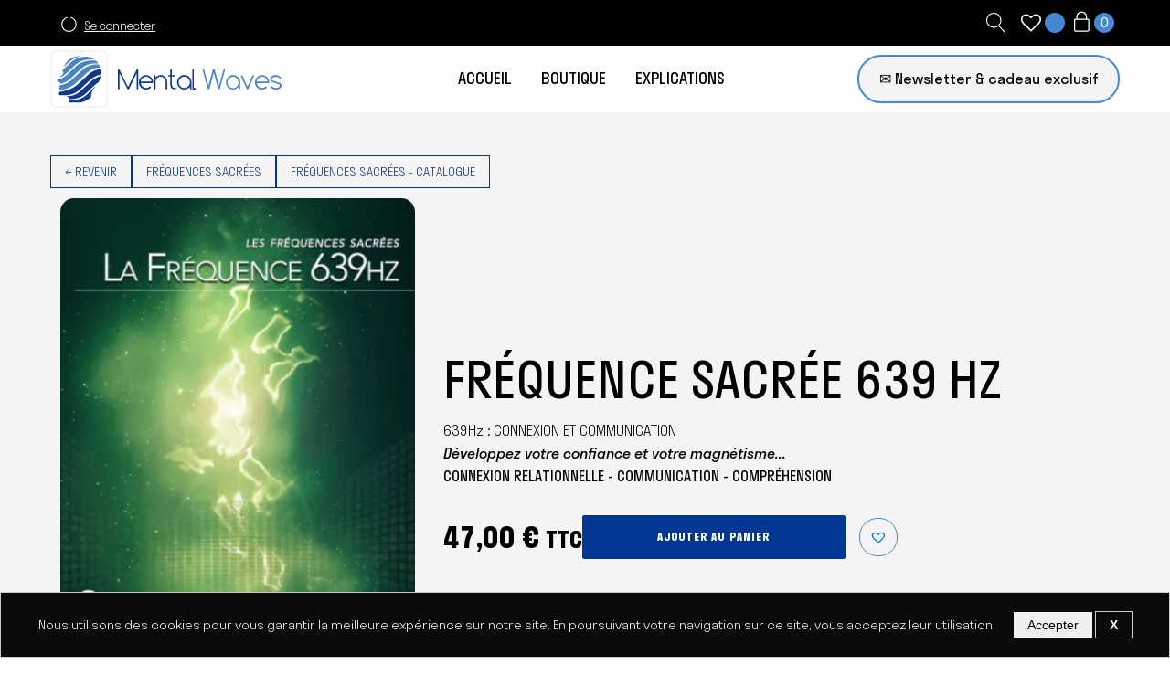

--- FILE ---
content_type: text/css
request_url: https://www.mental-waves.com/wp-content/uploads/fonts/ma_customfonts.css?ver=f77bc3e0
body_size: -199
content:
/* Version: Code Snippet, 3.2.5 */
@font-face{font-family:"Stratos";font-weight:300;font-style:italic;src:url("//www.mental-waves.com/wp-content/uploads/fonts/Stratos-LightItalic.woff") format("woff"),url("//www.mental-waves.com/wp-content/uploads/fonts/Stratos-LightItalic.ttf") format("truetype");font-display: swap;}@font-face{font-family:"Stratos";font-weight:300;font-style:normal;src:url("//www.mental-waves.com/wp-content/uploads/fonts/Stratos-Light.woff") format("woff"),url("//www.mental-waves.com/wp-content/uploads/fonts/Stratos-Light.ttf") format("truetype");font-display: swap;}@font-face{font-family:"Stratos";font-weight:400;font-style:italic;src:url("//www.mental-waves.com/wp-content/uploads/fonts/Stratos-Italic.woff") format("woff"),url("//www.mental-waves.com/wp-content/uploads/fonts/Stratos-Italic.ttf") format("truetype");font-display: swap;}@font-face{font-family:"Stratos";font-weight:400;font-style:normal;src:url("//www.mental-waves.com/wp-content/uploads/fonts/Stratos-Regular.woff") format("woff"),url("//www.mental-waves.com/wp-content/uploads/fonts/Stratos-Regular.ttf") format("truetype");font-display: swap;}@font-face{font-family:"Stratos";font-weight:700;font-style:italic;src:url("//www.mental-waves.com/wp-content/uploads/fonts/Stratos-BoldItalic.woff") format("woff"),url("//www.mental-waves.com/wp-content/uploads/fonts/Stratos-BoldItalic.ttf") format("truetype");font-display: swap;}@font-face{font-family:"Stratos";font-weight:700;font-style:normal;src:url("//www.mental-waves.com/wp-content/uploads/fonts/Stratos-Bold.woff") format("woff"),url("//www.mental-waves.com/wp-content/uploads/fonts/Stratos-Bold.ttf") format("truetype");font-display: swap;}@font-face{font-family:"Stratos";font-weight:800;font-style:italic;src:url("//www.mental-waves.com/wp-content/uploads/fonts/Stratos-ExtraBoldItalic.woff") format("woff"),url("//www.mental-waves.com/wp-content/uploads/fonts/Stratos-ExtraBoldItalic.ttf") format("truetype");font-display: swap;}@font-face{font-family:"Stratos";font-weight:800;font-style:normal;src:url("//www.mental-waves.com/wp-content/uploads/fonts/Stratos-ExtraBold.woff") format("woff"),url("//www.mental-waves.com/wp-content/uploads/fonts/Stratos-ExtraBold.ttf") format("truetype");font-display: swap;}

--- FILE ---
content_type: text/css
request_url: https://www.mental-waves.com/wp-content/plugins/ti-woocommerce-wishlist/assets/css/public.min.css?ver=2.9.2
body_size: 4811
content:
/**
 * TI WooCommerce Wishlist Plugin - Allow your store guests and customers to add products to Wishlist.  Add Wishlist functionality to your store for free.
 * @version 2.9.2
 * @link https://wordpress.org/plugins/ti-woocommerce-wishlist/
 */
.tinv-wishlist form,.tinv-wishlist p:last-child,.tinv-wishlist table{margin-bottom:0}
.tinv-wishlist *{-webkit-box-sizing:border-box;box-sizing:border-box}
.tinvwl-wishlist :after,.tinvwl-wishlist :before{-webkit-box-sizing:border-box;box-sizing:border-box}
.tinv-wishlist select{width:140px}
.tinv-wishlist ul:not(.woocommerce-error){list-style:none;margin:0;padding:0}
.tinv-wishlist .tinvwl_add_to_wishlist_button.tinvwl-icon-heart-plus.no-txt:before,.tinv-wishlist .tinvwl_add_to_wishlist_button.tinvwl-icon-heart.no-txt:before{margin-top:-10px;margin-left:-10px}
.woocommerce.tinv-wishlist #respond input#submit.alt,.woocommerce.tinv-wishlist a.button.alt,.woocommerce.tinv-wishlist button.button.alt,.woocommerce.tinv-wishlist input.button.alt{text-align:center}
.tinv-wishlist .button i,.tinv-wishlist .navigation-button a i{margin-right:6px}
.tinv-wishlist input[type=button] i,.tinv-wishlist input[type=reset] i,.tinv-wishlist input[type=submit] i{margin-right:6px}
.tinv-wishlist a.tinv-close-modal i{margin-right:0}
a.wishlist_products_counter{text-decoration:none}
.tinv-wishlist .tinvwl_add_to_wishlist_button.tinvwl-icon-heart:before,.woocommerce ul.products li.product a.tinvwl-button.tinvwl_add_to_wishlist_button.tinvwl-icon-heart:before,.woocommerce-page ul.products li.product a.tinvwl-button.tinvwl-icon-heart.tinvwl_add_to_wishlist_button:before,a.wishlist_products_counter.top_wishlist-heart:before,span.wishlist_products_counter.top_wishlist-heart:before,a.sidr-class-wishlist_products_counter.sidr-class-top_wishlist-heart:before{content:"\e909";display:inline-block;font-family:tinvwl-webfont !important;speak:none;font-style:normal;font-weight:400;font-variant:normal;text-transform:none;line-height:1;-webkit-font-smoothing:antialiased;-moz-osx-font-smoothing:grayscale;font-size:20px;vertical-align:sub;margin-right:5px}
.tinv-wishlist .tinvwl_add_to_wishlist_button.tinvwl-icon-heart-plus:before,.woocommerce ul.products li.product a.tinvwl-button.tinvwl_add_to_wishlist_button.tinvwl-icon-heart-plus:before,.woocommerce-page ul.products li.product a.tinvwl-button.tinvwl_add_to_wishlist_button.tinvwl-icon-heart-plus:before,a.wishlist_products_counter.top_wishlist-heart-plus:before,span.wishlist_products_counter.top_wishlist-heart-plus:before,a.sidr-class-wishlist_products_counter.sidr-class-top_wishlist-heart-plus:before{content:"\e906";display:inline-block;font-family:tinvwl-webfont !important;speak:none;font-style:normal;font-weight:400;font-variant:normal;text-transform:none;line-height:1;-webkit-font-smoothing:antialiased;-moz-osx-font-smoothing:grayscale;font-size:20px;vertical-align:sub;margin-right:5px}
.tinv-wishlist .tinvwl_add_to_wishlist_button.tinvwl-icon-heart-plus.no-txt,.tinv-wishlist .tinvwl_add_to_wishlist_button.tinvwl-icon-heart.no-txt{position:relative;width:18px;height:18px;vertical-align:sub}
a.wishlist_products_counter.top_wishlist-heart-plus.no-txt,span.wishlist_products_counter.top_wishlist-heart-plus.no-txt{position:relative;width:18px;height:18px;vertical-align:sub}
.tinv-wishlist .tinvwl_add_to_wishlist_button.tinvwl-icon-heart-plus.no-txt:before,.tinv-wishlist .tinvwl_add_to_wishlist_button.tinvwl-icon-heart.no-txt:before{position:absolute;top:50%;left:50%;margin-right:0}
.tinv-wishlist .tinvwl-button.tinvwl_add_to_wishlist_button.tinvwl-icon-heart-plus.no-txt,.tinv-wishlist .tinvwl-button.tinvwl_add_to_wishlist_button.tinvwl-icon-heart.no-txt{padding-left:1em;vertical-align:bottom}
.tinv-wishlist .tinvwl_add_to_wishlist_button.tinvwl-icon-heart.tinvwl-product-in-list:before{content:"\e908"}
.woocommerce ul.products li.product a.tinvwl-button.tinvwl_add_to_wishlist_button.tinvwl-icon-heart.tinvwl-product-in-list:before,.woocommerce-page ul.products li.product a.tinvwl-button.tinvwl-icon-heart.tinvwl_add_to_wishlist_button.tinvwl-product-in-list:before,a.wishlist_products_counter.top_wishlist-heart.wishlist-counter-with-products:before,span.wishlist_products_counter.top_wishlist-heart.wishlist-counter-with-products:before{content:"\e908"}
.tinv-wishlist .tinvwl_add_to_wishlist_button.tinvwl-icon-heart-plus.tinvwl-product-in-list:before,.woocommerce ul.products li.product a.tinvwl-button.tinvwl_add_to_wishlist_button.tinvwl-icon-heart-plus.tinvwl-product-in-list:before,.woocommerce-page ul.products li.product a.tinvwl-button.tinvwl-icon-heart-plus.tinvwl_add_to_wishlist_button.tinvwl-product-in-list:before,a.wishlist_products_counter.top_wishlist-heart-plus.wishlist-counter-with-products:before,span.wishlist_products_counter.top_wishlist-heart-plus.wishlist-counter-with-products:before{content:"\e907"}
.tinv-wishlist .tinvwl_add_to_wishlist_button.icon-white:before,a.wishlist_products_counter.top_wishlist-white:before,span.wishlist_products_counter.top_wishlist-white:before{color:#FFF}
.tinv-wishlist .tinvwl_add_to_wishlist_button.icon-black:before,a.wishlist_products_counter.top_wishlist-black:before,span.wishlist_products_counter.top_wishlist-black:before{color:#000}
.tinv-wishlist.tinvwl-before-add-to-cart .tinvwl_add_to_wishlist_button{margin-bottom:15px}
.tinv-wishlist.tinvwl-after-add-to-cart .tinvwl_add_to_wishlist_button{margin-top:15px}
.tinv-wishlist .tinvwl_add_to_wishlist_button.tinvwl-icon-custom.no-txt{width:18px;height:18px;line-height:1}
.wishlist-popup .tinv-wishlist .tinvwl_add_to_wishlist_button{margin:0}
.wishlist-popup .tinv-wishlist .tinvwl_add_to_wishlist_button::before{display:none}
a.wishlist_products_counter.top_wishlist-custom.no-txt,span.wishlist_products_counter.top_wishlist-custom.no-txt{width:18px;height:18px;line-height:1}
.tinv-wishlist .tinvwl_add_to_wishlist_button.tinvwl-icon-custom img,a.wishlist_products_counter.top_wishlist-custom img,span.wishlist_products_counter.top_wishlist-custom img{display:inline-block !important;vertical-align:baseline;width:auto !important;max-width:16px;max-height:16px;margin:0 6px 0 0 !important}
.tinv-wishlist .tinvwl_add_to_wishlist_button.tinvwl-icon-custom.no-txt img,a.wishlist_products_counter.top_wishlist-custom.no-txt img,span.wishlist_products_counter.top_wishlist-custom.no-txt img{margin-right:0 !important}
.single-product div.product form.cart .tinvwl-button.tinvwl_add_to_wishlist_button,div.product form.cart .tinvwl_add_to_wishlist_button{float:none}
ul.products li.product .tinvwl_add_to_wishlist_button{margin-top:1em}
.tinvwl_add_to_wishlist_button{display:inline-block;cursor:pointer;-webkit-transition:opacity 1s;transition:opacity 1s;opacity:1;visibility:visible;position:relative}
.tinv-wishlist.woocommerce .stock.in-stock:before{content:none}
.tinv-wraper.tinv-wishlist{font-size:100%}
.tinv-wraper.tinv-wishlist.tinvwl-above_thumb-add-to-cart{position:absolute;z-index:10;margin:0;top:10px;left:10px}
.tinv-wraper.tinv-wishlist.tinvwl-above_thumb-add-to-cart a.tinvwl_add_to_wishlist_button{margin-top:0}
.tinv-create-list li input[type=radio]{margin-right:10px}
.tinv-create-list li+li{margin-top:15px}
.tinv-create-list .tinvwl-input-group+ul{margin-top:25px}
.tinv-search-list{margin-bottom:36px}
.tinv-wishlist .tinv-header{margin-bottom:30px}
.tinv-wishlist table{position:relative;table-layout:auto;margin-bottom:30px}
.tinv-overlay{top:0;left:0;position:fixed;-webkit-transition:opacity .3s ease,visibility .3s ease;transition:opacity .3s ease,visibility .3s ease}
.tinv-wishlist .tinv-modal{top:0;left:0;position:fixed;-webkit-transition:opacity .3s ease,visibility .3s ease;transition:opacity .3s ease,visibility .3s ease}
.tinv-wishlist table.tinvwl-table-manage-list{margin-bottom:27px;width:100%}
.tinv-wishlist table input[type=checkbox]{margin-right:0}
.tinv-wishlist table td,.tinv-wishlist table th{padding:1em;vertical-align:middle}
.tinv-wishlist .tinvwl-table-manage-list .product-cb{width:35px;text-align:center}
.tinv-wishlist .tinvwl-table-manage-list .product-remove{width:35px;text-align:center;padding:1em .5em}
.tinv-wishlist .product-remove button{display:-webkit-box;display:-ms-flexbox;display:flex;-webkit-box-pack:center;-ms-flex-pack:center;justify-content:center;-ms-flex-line-pack:center;align-content:center;margin:0 auto;width:27px;height:27px;border-radius:50%;padding:0;-webkit-box-shadow:none;box-shadow:none;border:0;background-color:#f7f7f7;color:#000;font-size:20px;padding-left:1px;padding-top:3px;min-height:0}
.tinv-wishlist .product-thumbnail{min-width:100px;max-width:100%;width:100px}
.tinv-wishlist .product-thumbnail .wp-post-image{margin-bottom:0}
.tinv-wishlist td.product-name a+.variation{margin-top:2px}
.tinv-wishlist .product-stock i{margin-right:15px}
.tinv-wishlist .product-stock p{display:table}
.tinv-wishlist .product-stock p.stock::before{display:none}
.tinv-wishlist .product-stock span{display:table-cell;vertical-align:middle}
.tinv-wishlist .product-action>.button>i,.tinv-wishlist .tinvwl-table-manage-list .product-action button[name=tinvwl-remove],.tinv-wishlist table thead th .tinvwl-mobile{display:none}
.tinv-wishlist.woocommerce .product-quantity{width:80px;text-align:center}
.tinv-wishlist.woocommerce table .quantity .qty{max-width:100%;width:62px;text-align:left}
.tinv-wishlist .product-action{width:135px;text-align:center}
.tinv-wishlist .product-action .button{width:100%}
.tinv-wishlist .product-action .tinvwl_move_product_button{margin-top:5px}
.tinv-wishlist .tinvwl-table-manage-list .product-action>button[name=tinvwl-remove]>i{margin-right:0}
.tinv-wishlist .wishlist-cb{width:33px;text-align:center}
.tinv-wishlist .wishlist-name .tinvwl-rename-input input{width:100%}
.tinv-wishlist .wishlist-name .tinvwl-rename-button{float:right}
.tinv-wishlist .wishlist-name .tinvwl-rename-button>i{margin-right:10px}
.tinv-wishlist .wishlist-privacy,.tinv-wishlist table:not(.tinvwl-public) .wishlist-date{width:18%}
.tinv-wishlist .wishlist-privacy select{width:100%}
.tinv-wishlist .wishlist-name{width:45%}
.tinv-wishlist .wishlist-action{width:120px;text-align:center}
.tinv-wishlist .wishlist-action button[value=manage_remove]>i{display:none;margin-right:0}
.tinv-wishlist tfoot .tinvwl-to-right .tinv-create-list{display:inline-block;vertical-align:middle}
.tinv-wishlist tfoot .tinvwl-to-right .tinv-create-list>a.button{margin-right:0}
.tinv-wishlist tfoot .tinvwl-to-left+.tinvwl-to-right{margin-top:-10px}
.tinv-wishlist tfoot .tinvwl-to-left:not(:empty){float:left;width:35%;margin-right:2%}
.tinv-wishlist tfoot .tinvwl-to-right{float:left;width:63%;text-align:right}
.tinv-wishlist tfoot .tinvwl-to-right>*{margin:10px 0 0;vertical-align:middle}
.tinv-wishlist tfoot .tinvwl-to-right>*+*{margin-left:10px}
.tinv-wishlist tfoot .tinvwl-to-left:empty+.tinvwl-to-right{width:100%}
.tinv-wishlist .social-buttons+.tinv-wishlist-clear+.navigation-button{margin-top:16px}
.tinv-wishlist .navigation-button{margin-top:-10px}
.tinv-wishlist .navigation-button>li{float:left}
.tinv-wishlist .navigation-button>li>.tinv-create-list>a,.tinv-wishlist .navigation-button>li>a{margin-right:30px;margin-top:10px;display:inline-block}
.tinv-wishlist .navigation-button>li>.tinv-create-list>a.button,.tinv-wishlist .navigation-button>li>a.button{margin-right:10px}
.tinv-wishlist .navigation-button>li:last-child>.tinv-create-list>a,.tinv-wishlist .navigation-button>li:last-child>a{margin-right:0}
.tinv-wishlist .social-buttons{text-align:right}
.tinv-wishlist .social-buttons>span,.tinv-wishlist .social-buttons>ul{display:inline-block;vertical-align:middle}
.tinv-wishlist .social-buttons>span{margin-right:27px}
.tinv-wishlist .social-buttons li{float:left;margin:0 5px 0 0;list-style:none}
.tinv-wishlist .social-buttons li:last-child{margin-right:0}
.tinv-wishlist .social-buttons li a.social{display:-webkit-box;display:-ms-flexbox;display:flex;-ms-flex-line-pack:center;align-content:center;-webkit-box-pack:center;-ms-flex-pack:center;justify-content:center;width:2em;height:2em;border-radius:50%;text-align:center;-webkit-box-shadow:none;box-shadow:none;border:0;font-size:20px;text-decoration:none;text-transform:none !important}
.tinv-wishlist .social-buttons li a.social.white{color:#fff}
.tinv-wishlist .social-buttons li a.social.dark{color:#000}
.tinv-wishlist .social-buttons li a.social i{line-height:2em}
.tinv-wishlist .navigation-button .tinv-create-list>a.tinvwl-no-icon>i,.tinv-wishlist .navigation-button li>a.tinvwl-no-icon>i{display:none}
.tinv-wishlist .tinv-lists-nav{margin-top:35px;margin-bottom:35px;display:-webkit-box;display:-ms-flexbox;display:flex;-webkit-box-orient:horizontal;-webkit-box-direction:normal;-ms-flex-direction:row;flex-direction:row;-ms-flex-wrap:wrap;flex-wrap:wrap;width:100%}
.tinv-wishlist .tinv-lists-nav>*{display:-webkit-box;display:-ms-flexbox;display:flex;-webkit-box-orient:vertical;-webkit-box-direction:normal;-ms-flex-direction:column;flex-direction:column;-ms-flex-preferred-size:100%;flex-basis:100%;-webkit-box-flex:1;-ms-flex:1;flex:1;text-align:center;-webkit-box-pack:center;-ms-flex-pack:center;justify-content:center}
.tinv-wishlist .tinv-lists-nav>span{font-weight:700}
.tinv-wishlist .tinv-next{display:inline-block;float:left}
.tinv-wishlist .tinv-prev{display:inline-block;float:left;margin-right:35px !important}
.tinv-wishlist .tinv-prev i{margin-left:0;margin-right:18px}
.tinv-wishlist .tinv-next i{margin-left:18px;margin-right:0}
.tinv-overlay{width:100%;height:100%;visibility:hidden;opacity:0;background:#191919}
.tinv-modal.tinv-modal-open .tinv-overlay{visibility:visible;opacity:.5}
.admin-bar .tinv-wishlist .tinv-modal{padding-top:32px !important}
.tinv-wishlist .tinv-modal{overflow-y:auto;overflow-x:hidden;width:0;height:0;z-index:9999;outline:0 !important;-webkit-backface-visibility:hidden;visibility:hidden;opacity:0;text-align:left}
.tinv-wishlist .tinv-modal .tinv-modal-inner{position:relative;margin:0 auto;background-color:#fff;max-width:360px;padding:40px}
.tinv-wishlist .tinv-modal.tinv-modal-open{visibility:visible;opacity:1;width:100%;height:100%}
.tinv-wishlist .tinv-modal .tinv-close-modal{display:inline-block;position:absolute;top:17px;right:14px;width:26px;height:26px;line-height:26px;font-size:12px;text-align:center;border-radius:50%;border-bottom:0;-webkit-box-shadow:none !important;box-shadow:none !important;background-color:#ebe9eb}
.tinv-wishlist .tinv-modal .icon_big_heart_check,.tinv-wishlist .tinv-modal .icon_big_times,.tinv-wishlist .tinv-modal img{display:block;margin:0 auto;margin-bottom:25px;opacity:1 !important}
.tinv-wishlist .tinv-modal ul{overflow:visible;list-style:disc;margin:10px 0 0 20px}
.tinv-wishlist .tinv-modal li{list-style:disc !important}
.tinv-wishlist .tinv-create-list .tinv-modal ul,.tinv-wishlist.tinv-create-list form ul{list-style:none !important;margin:25px 0 0}
.tinv-wishlist .tinv-create-list .tinv-modal li,.tinv-wishlist.tinv-create-list form li{list-style:none !important}
.tinv-wishlist .tinv-modal .already-in{margin-bottom:35px}
.tinv-wishlist .tinv-modal .delete-notification{margin-bottom:25px}
.tinv-wishlist .tinv-modal .already-in ul{overflow:visible;margin:12px 0 27px 17px}
.tinv-wishlist .tinv-modal select{width:100%}
.tinv-wishlist .tinv-modal button+.button,.tinv-wishlist .tinv-modal button+button{margin-top:12px;width:100%}
.tinv-wishlist .tinv-modal input+button{margin-top:12px;width:100%}
.tinv-wishlist .tinv-modal label+button,.tinv-wishlist .tinv-modal label+input{margin-top:12px;width:100%}
.tinv-wishlist .tinv-modal select+button,.tinv-wishlist .tinv-modal select+input{margin-top:12px;width:100%}
.tinv-wishlist .tinv-modal .already-in+label{display:block;margin-top:6px}
.tinv-wishlist .tinv-modal label select{margin-top:8px}
.tinv-wishlist .tinv-modal .delete-notification+button{width:100%}
.tinv-wishlist .tinvwl_added_to_wishlist,.tinv-wishlist .tinvwl_created_wishlist{text-align:center}
.tinv-wishlist .tinvwl_added_to_wishlist .tinv-txt{margin-bottom:25px}
.tinv-wishlist .tinvwl_created_wishlist .tinv-txt{margin-bottom:25px}
.tinv-wishlist .tinvwl_created_wishlist button{margin-top:0;margin-bottom:10px}
.woocommerce .tinv-wishlist .tinvwl_added_to_wishlist.tinv-modal button.button{margin-top:0;margin-bottom:10px}
.tinv-wishlist .tinv-modal .tinvwl-buttons-group{margin-top:20px}
.tinv-wishlist .tinvwl-buttons-group button{width:100%}
.tinv-wishlist .tinvwl-buttons-group button+button{margin-top:7px}
.tinv-wishlist .tinvwl-buttons-group button i{position:relative}
.tinv-wishlist .tinvwl-buttons-group button i.ftinvwl-heart-o,.tinv-wishlist .tinvwl-buttons-group button i.ftinvwl-key,.tinv-wishlist .tinvwl-buttons-group button i.ftinvwl-times{font-size:20px;top:0;vertical-align:initial}
.tinv-wishlist .tinvwl-buttons-group button i.ftinvwl-heart-o::before,.tinv-wishlist .tinvwl-buttons-group button i.ftinvwl-key::before,.tinv-wishlist .tinvwl-buttons-group button i.ftinvwl-times::before{position:relative;top:3px}
.tinv-wishlist .tinvwl-buttons-group+button{width:100%;margin-top:7px}
.tinv-wishlist .tinv-modal h2{text-align:center;margin:0 0 35px}
.tinv-wishlist .tinv-create-list .tinv-modal-inner{max-width:778px;padding:30px}
.tinv-wishlist .tinvwl-has-error:not(.tinvwl-input-group),.tinv-wishlist .tinvwl-input-group.tinvwl-has-error .form-control{border:2px solid red}
.tinv-wishlist .tinvwl-has-error:not(.tinvwl-input-group){border:2px solid red}
.tinv-wishlist .tinvwl-has-error+.tinvwl-error{padding:5px 0 0 5px;color:red}
.tinvwl-tooltip{display:none}
.tinvwl-input-group{position:relative;display:table;border-collapse:separate}
.tinvwl-input-group .form-control{position:relative;z-index:1;float:left;height:38px;width:100%;margin:0}
.tinvwl-input-group .form-control+.tinvwl-input-group-btn{padding-left:15px}
.tinv-wishlist .tinvwl-to-left .tinvwl-input-group .form-control+.tinvwl-input-group-btn{padding-left:10px}
.tinv-wishlist .tinv-search-form .tinvwl-input-group .form-control+.tinvwl-input-group-btn{padding-left:9px}
.tinvwl-input-group .form-control,.tinvwl-input-group-addon,.tinvwl-input-group-btn{display:table-cell}
.tinvwl-input-group-addon,.tinvwl-input-group-btn{width:1%;white-space:nowrap;vertical-align:top}
.tinv-table{display:table;width:100%;height:100%}
.tinv-cell{display:table-cell;vertical-align:middle}
.tinv-wishlist .tinv-wishlist-clear{visibility:visible;width:auto;height:auto}
.tinv-wishlist-clear:before{content:"";display:table}
.tinv-wishlist-clear:after{content:"";display:table;clear:both}
.icon_big_heart_check{display:inline-block;width:46px;height:46px;font-family:tinvwl-webfont !important;speak:none;font-style:normal;font-weight:400;font-variant:normal;text-transform:none;line-height:1;-webkit-font-smoothing:antialiased;-moz-osx-font-smoothing:grayscale;font-size:60px}
.icon_big_times{display:inline-block;width:46px;height:46px;font-family:tinvwl-webfont !important;speak:none;font-style:normal;font-weight:400;font-variant:normal;text-transform:none;line-height:1;-webkit-font-smoothing:antialiased;-moz-osx-font-smoothing:grayscale;font-size:60px}
.icon_big_times::before{content:"\e904";top:-7px;left:-7px;position:relative}
.icon_big_heart_check::before{content:"\e90a";top:-7px;left:-7px;position:relative}
.tinvwl_add_to_wishlist_button.tinvwl-button.disabled-add-wishlist,.tinvwl_add_to_wishlist_button.disabled-add-wishlist{opacity:.5 !important;cursor:not-allowed}
.empty-name-wishlist{border-color:#f00 !important}
.tinvwl_remove_from_wishlist-text,.tinvwl_already_on_wishlist-text,.tinvwl_add_to_wishlist_button.tinvwl-icon-custom img.icon-already-on-wishlist{display:none !important}
.tinvwl-product-in-list.tinvwl-product-make-remove .tinvwl_remove_from_wishlist-text,.tinvwl-product-in-list.tinvwl-product-make-remove .tinvwl_already_on_wishlist-text,.tinvwl-product-in-list.tinvwl-product-make-remove img.icon-already-on-wishlist,.tinvwl_add_to_wishlist_button.tinvwl-product-in-list .tinvwl_remove_from_wishlist-text,.tinvwl_add_to_wishlist_button.tinvwl-product-in-list .tinvwl_already_on_wishlist-text,.tinvwl_add_to_wishlist_button.tinvwl-product-in-list img.icon-already-on-wishlist{display:inline !important}
.tinvwl-product-in-list.tinvwl-product-make-remove .tinvwl_add_to_wishlist-text,.tinvwl-product-in-list.tinvwl-product-make-remove img.icon-add-on-wishlist,.tinvwl_add_to_wishlist_button.tinvwl-product-in-list .tinvwl_add_to_wishlist-text,.tinvwl_add_to_wishlist_button.tinvwl-product-in-list img.icon-add-on-wishlist{display:none !important}
.tooltipped{position:relative}
.tooltipped::after{position:absolute;z-index:1000000;display:none;padding:.5em .75em;font:normal normal 11px/1.5 -apple-system,BlinkMacSystemFont,"Segoe UI",Helvetica,Arial,sans-serif,"Apple Color Emoji","Segoe UI Emoji","Segoe UI Symbol";-webkit-font-smoothing:subpixel-antialiased;color:#fff;text-align:center;text-decoration:none;text-shadow:none;text-transform:none;letter-spacing:normal;word-wrap:break-word;white-space:pre;pointer-events:none;content:attr(aria-label);background:#1b1f23;border-radius:3px;opacity:0}
.tooltipped::before{position:absolute;z-index:1000001;display:none;width:0;height:0;color:#1b1f23;pointer-events:none;content:"";border:6px solid transparent;opacity:0}
.tooltipped:hover::before,.tooltipped:hover::after,.tooltipped:active::before,.tooltipped:active::after,.tooltipped:focus::before,.tooltipped:focus::after{display:inline-block;text-decoration:none;-webkit-animation-name:tooltip-appear;animation-name:tooltip-appear;-webkit-animation-duration:.1s;animation-duration:.1s;-webkit-animation-fill-mode:forwards;animation-fill-mode:forwards;-webkit-animation-timing-function:ease-in;animation-timing-function:ease-in;-webkit-animation-delay:.4s;animation-delay:.4s}
.tooltipped-no-delay:hover::before,.tooltipped-no-delay:hover::after,.tooltipped-no-delay:active::before,.tooltipped-no-delay:active::after,.tooltipped-no-delay:focus::before,.tooltipped-no-delay:focus::after{-webkit-animation-delay:0s;animation-delay:0s}
.tooltipped-multiline:hover::after,.tooltipped-multiline:active::after,.tooltipped-multiline:focus::after{display:table-cell}
.tooltipped-s::after,.tooltipped-se::after,.tooltipped-sw::after{top:100%;right:50%;margin-top:6px}
.tooltipped-s::before,.tooltipped-se::before,.tooltipped-sw::before{top:auto;right:50%;bottom:-7px;margin-right:-6px;border-bottom-color:#1b1f23}
.tooltipped-se::after{right:auto;left:50%;margin-left:-16px}
.tooltipped-sw::after{margin-right:-16px}
.tooltipped-n::after,.tooltipped-ne::after,.tooltipped-nw::after{right:50%;bottom:100%;margin-bottom:6px}
.tooltipped-n::before,.tooltipped-ne::before,.tooltipped-nw::before{top:-7px;right:50%;bottom:auto;margin-right:-6px;border-top-color:#1b1f23}
.tooltipped-ne::after{right:auto;left:50%;margin-left:-16px}
.tooltipped-nw::after{margin-right:-16px}
.tooltipped-s::after,.tooltipped-n::after{-webkit-transform:translateX(50%);transform:translateX(50%)}
.tooltipped-w::after{right:100%;bottom:50%;margin-right:6px;-webkit-transform:translateY(50%);transform:translateY(50%)}
.tooltipped-w::before{top:50%;bottom:50%;left:-7px;margin-top:-6px;border-left-color:#1b1f23}
.tooltipped-e::after{bottom:50%;left:100%;margin-left:6px;-webkit-transform:translateY(50%);transform:translateY(50%)}
.tooltipped-e::before{top:50%;right:-7px;bottom:50%;margin-top:-6px;border-right-color:#1b1f23}
.tooltipped-align-right-1::after,.tooltipped-align-right-2::after{right:0;margin-right:0}
.tooltipped-align-right-1::before{right:10px}
.tooltipped-align-right-2::before{right:15px}
.tooltipped-align-left-1::after,.tooltipped-align-left-2::after{left:0;margin-left:0}
.tooltipped-align-left-1::before{left:5px}
.tooltipped-align-left-2::before{left:10px}
.tooltipped-multiline::after{width:-webkit-max-content;width:-moz-max-content;width:max-content;max-width:250px;word-wrap:break-word;white-space:pre-line;border-collapse:separate}
.tooltipped-multiline.tooltipped-s::after,.tooltipped-multiline.tooltipped-n::after{right:auto;left:50%;-webkit-transform:translateX(-50%);transform:translateX(-50%)}
.tooltipped-multiline.tooltipped-w::after,.tooltipped-multiline.tooltipped-e::after{right:100%}
.tooltipped-sticky::before,.tooltipped-sticky::after{display:inline-block}
.tooltipped-sticky.tooltipped-multiline::after{display:table-cell}
.tinvwl-table-manage-list .component_table_item_price:before{font-family:FontAwesomeCP;font-size:1rem;display:inline-block;-webkit-transform:rotate(90deg);transform:rotate(90deg);content:"\e811";opacity:.25;margin:0 12px 0 2px}
.wishlist-icon{position:relative}
.wishlist-popup{opacity:0;max-height:0;position:absolute;overflow:hidden;padding:5px;margin-top:-10px;border-radius:5px;line-height:1.3;text-align:center;font-size:.9em;top:100%;background-color:rgba(0,0,0,0.8);right:0;color:#FFF;-webkit-transition:opacity .3s,max-height .3s;transition:opacity .3s,max-height .3s;-webkit-transition-delay:.3s;transition-delay:.3s}
.wishlist-popup:after{bottom:100%;right:10px;border:solid transparent;content:" ";height:0;width:0;position:absolute;pointer-events:none;border-color:rgba(136,183,213,0);border-bottom-color:rgba(0,0,0,0.8);border-width:10px;margin-left:-10px}
.wishlist-icon:hover .wishlist-popup{opacity:1;max-height:200px;overflow-y:auto}
.wishlist-popup a{color:#ccc;display:block}
.wishlist-popup a:hover{color:#FFF}
.wishlist-icon.added:after{background-color:red;-webkit-transform:translateY(-3px);transform:translateY(-3px)}
.wishlist-popup .ajax-loading,.wishlist-popup .feedback{display:none !important}
.wishlist-title{margin-bottom:20px}
span.tinvwl-product-stats{background-color:#ebe9eb;border-radius:50%;padding:.2em;line-height:1;font-size:.7em;min-width:1.5em;display:inline-block;position:absolute;top:-0.7em;right:-1.5em;text-align:center}
@media screen and (min-width:0 \0){.tooltipped-multiline::after{width:250px}
}@media only screen and (max-width:1024px) and (min-width:769px){.tinv-wishlist .tinvwl-table-manage-list td.product-stock p{display:block;text-align:center}
.tinv-wishlist .product-stock span{display:block}
.tinv-wishlist .tinvwl-table-manage-list td.product-stock i{margin-right:0}
.tinv-wishlist .tinvwl-table-manage-list td.product-stock .tinvwl-txt{display:none}
.tinv-wishlist .product-thumbnail{max-width:76px;width:76px}
.tinv-wishlist .product-action .button>i{display:inline-block;margin-right:0}
.tinv-wishlist .product-action .button .tinvwl-txt{display:none}
}@media only screen and (max-width:1024px) and (min-width:768px){.tinv-wishlist .wishlist-action button[value=manage_remove] span{display:none}
.tinv-wishlist .wishlist-action button[value=manage_remove]>i{display:inline-block}
.tinv-wishlist tfoot .tinvwl-to-left+.tinvwl-to-right{margin-top:0}
}@media only screen and (max-width:1024px){.tinv-wishlist .tinvwl-table-manage-lists:not(.tinvwl-public){margin-top:0}
.tinv-wishlist .tinvwl-table-manage-list .product-remove{display:none}
.tinv-wishlist .tinvwl-table-manage-list .product-action button[name=tinvwl-remove]{display:inline-block;margin-top:5px}
.tinv-wishlist .product-action{width:60px}
.tinv-wishlist .wishlist-name .tinvwl-rename-button>i,.tinv-wishlist tfoot .tinvwl-to-left:not(:empty){margin-right:0}
.tinv-wishlist .wishlist-name .tinvwl-rename-button span{display:none}
.tinv-wishlist .wishlist-action{width:60px}
.tinv-wishlist tfoot .tinvwl-to-left:not(:empty){float:none;width:auto}
.tinv-wishlist tfoot .tinvwl-to-right{float:none;width:auto;text-align:left}
.tinv-wishlist .social-buttons{float:none;width:auto;text-align:left;margin-top:20px}
.tinv-wishlist .social-buttons+.tinv-wishlist-clear+.navigation-button{margin-top:30px}
.tinv-wishlist .tinv-login form input[name=login]{min-width:auto}
.tinv-wishlist .tinvwl-table-manage-list .product-remove{display:table-cell}
}@media only screen and (max-width:1023px){.tinv-wishlist .tinv-lists-nav a.tinv-prev>i,.tinv-wishlist .tinv-lists-nav a.tinv-next>i{margin:0}
.tinv-wishlist .tinv-lists-nav a.tinv-prev>span,.tinv-wishlist .tinv-lists-nav a.tinv-next>span{display:none}
}@media only screen and (max-width:768px){.tinv-wishlist table.tinvwl-table-manage-list tbody td.product-remove,.tinv-wishlist table.tinvwl-table-manage-list thead th:not(.product-name){display:none}
.tinv-wishlist table.tinvwl-table-manage-lists thead th:not(.wishlist-name){display:none}
.tinv-wishlist thead th .tinvwl-full{display:none}
.tinv-wishlist table.tinvwl-table-manage-list thead th.product-name,.tinv-wishlist table.tinvwl-table-manage-lists thead th.wishlist-name{display:block;width:100%;text-align:center}
.tinv-wishlist table thead th .tinvwl-mobile{display:block}
.tinv-wishlist table.tinvwl-table-manage-list tbody td{display:block;width:100% !important;text-align:center}
.tinv-wishlist table.tinvwl-table-manage-lists tbody td,.tinv-wishlist table.tinvwl-table-manage-lists.tinvwl-public tbody td{display:block;width:100% !important;text-align:center}
.tinv-wishlist table.tinvwl-table-manage-list tbody td:not(:last-child){border-bottom:0}
.tinv-wishlist table.tinvwl-table-manage-lists tbody td:not(:last-child),.tinv-wishlist table.tinvwl-table-manage-lists.tinvwl-public tbody td:not(:last-child){border-bottom:0}
.tinv-wishlist .product-stock p{margin:0 auto}
.tinv-wishlist .product-thumbnail img{margin:0 auto;max-width:80px}
.tinv-wishlist.woocommerce table .quantity .qty{text-align:center;width:100%}
.tinv-wishlist .product-action .tinvwl_move_product_button{margin-top:10px}
.tinv-wishlist table.tinvwl-table-manage-list tfoot td{display:block;width:100%}
.tinv-wishlist table.tinvwl-table-manage-lists .wishlist-action button[value=manage_remove]{width:100%}
.tinv-wishlist table.tinvwl-table-manage-lists .wishlist-name .tinvwl-rename-button{float:none}
.tinv-wishlist button[value=manage_apply] .tinvwl-mobile,.tinv-wishlist button[value=product_apply] .tinvwl-mobile{display:none}
.tinv-wishlist tfoot .tinvwl-to-right .tinv-create-list{display:block}
.tinv-wishlist .tinvwl-table-manage-list tfoot .tinvwl-to-right .button,.tinv-wishlist .tinvwl-table-manage-list tfoot .tinvwl-to-right button{width:100%;margin:10px 0 0}
.tinv-wishlist .tinvwl-table-manage-lists tfoot .tinvwl-to-right .button,.tinv-wishlist .tinvwl-table-manage-lists tfoot .tinvwl-to-right button{width:100%;margin:10px 0 0}
.tinv-wishlist tfoot .tinvwl-to-right>*{margin:10px 0 0}
.tinv-wishlist tfoot .tinvwl-to-right .button:first-child,.tinv-wishlist tfoot .tinvwl-to-right button:first-child{margin-top:0 !important}
.tinv-wishlist tfoot .tinvwl-to-left+.tinvwl-to-right{margin-top:20px}
.tinv-wishlist .social-buttons{text-align:center}
.tinv-wishlist .social-buttons>span{display:block;margin-top:0;margin-right:0;margin-bottom:5px}
.tinv-wishlist.woocommerce .tinv-login form .form-row-first,.tinv-wishlist.woocommerce .tinv-login form .form-row-last{float:none;width:100%}
.tinv-wishlist.woocommerce .tinv-login form .form-row-first{padding:0}
.tinv-wishlist.woocommerce .tinv-login form .form-row-last{padding:0;margin-top:10px}
.tinv-wishlist.woocommerce .tinv-login form .tinvwl-input-group-btn{display:block;padding:0;width:auto;margin-top:10px}
.navigation-button,.social-buttons,.tinv-lists-nav{margin-left:12px;margin-right:12px}
.tinvwl-input-group{width:100%}
.tinvwl-input-group:not(.tinvwl-no-full){display:block}
.tinvwl-input-group:not(.tinvwl-no-full) .form-control,.tinvwl-input-group:not(.tinvwl-no-full) .tinvwl-input-group-addon,.tinvwl-input-group:not(.tinvwl-no-full) .tinvwl-input-group-btn{display:block}
.tinvwl-input-group:not(.tinvwl-no-full) .form-control{float:none}
.tinv-wishlist .tinv-search-form .tinvwl-input-group:not(.tinvwl-no-full) .form-control+.tinvwl-input-group-btn{padding-top:10px;padding-left:0}
.tinvwl-input-group:not(.tinvwl-no-full) .form-control+.tinvwl-input-group-btn{padding-top:10px;padding-left:0}
.tinvwl-input-group:not(.tinvwl-no-full) .tinvwl-input-group-addon{width:100%}
.tinvwl-input-group:not(.tinvwl-no-full) .tinvwl-input-group-addon>button,.tinvwl-input-group:not(.tinvwl-no-full) .tinvwl-input-group-addon>input{width:100%}
.tinvwl-input-group:not(.tinvwl-no-full) .tinvwl-input-group-btn{width:100%}
.tinvwl-input-group:not(.tinvwl-no-full) .tinvwl-input-group-btn>button,.tinvwl-input-group:not(.tinvwl-no-full) .tinvwl-input-group-btn>input{width:100%}
.tinv-wishlist table.tinvwl-table-manage-list tbody td.product-remove{display:block}
}@media screen and (max-width:768px){.admin-bar .tinv-wishlist .tinv-modal{padding-top:46px !important}
}@media screen and (max-width:600px){.admin-bar .tinv-wishlist .tinv-modal{padding-top:0 !important}
.tinv-wishlist .tinv-modal .tinv-close-modal{position:static;display:block;margin:0 auto 20px}
}@-webkit-keyframes tooltip-appear{from{opacity:0}
to{opacity:1}
}@keyframes tooltip-appear{from{opacity:0}
to{opacity:1}
}

--- FILE ---
content_type: text/css
request_url: https://www.mental-waves.com/wp-content/uploads/oxygen/css/260070.css?cache=1751963636&ver=822d23f5b9e29805fcea607dfad3c1c6
body_size: 3282
content:
#section-40-260070 > .ct-section-inner-wrap{padding-top:80px;padding-bottom:10px;display:flex;flex-direction:column}#section-40-260070{display:block}#section-40-260070{background-size:cover;background-color:#000000;background-repeat:no-repeat;overflow:hidden;background-attachment:fixed;background-position:center}@media (max-width:991px){#section-40-260070 > .ct-section-inner-wrap{display:flex;flex-direction:column}#section-40-260070{display:block}}#div_block-23-260070{text-align:left;flex-direction:row;display:flex;align-items:center}#div_block-41-260070{text-align:left;flex-direction:row;display:flex;gap:60px}#div_block-42-260070{text-align:left;align-items:center;min-width:200px}#div_block-47-260070{flex-direction:row;display:flex;justify-content:space-between;width:100%}#div_block-65-260070{width:100%;flex-direction:column;display:flex;justify-content:space-between;text-align:left;align-items:center;color:#ffffff;background-color:#000000;padding-bottom:10px;padding-left:20px;padding-right:20px}#div_block-68-260070{flex-direction:row;display:flex;flex-wrap:wrap;justify-content:space-between;width:100%;font-size:13px}@media (max-width:1200px){#div_block-41-260070{gap:30px}}@media (max-width:991px){#div_block-41-260070{flex-direction:column;display:flex}}@media (max-width:991px){#div_block-42-260070{width:100%;text-align:center;align-items:flex-start}}@media (max-width:991px){#div_block-45-260070{width:100%}}@media (max-width:991px){#div_block-47-260070{flex-direction:column;display:flex}}#text_block-13-260070{color:#ffffff;padding-top:5px;padding-left:5px;font-size:13px;text-decoration:underline}#text_block-16-260070{color:#ffffff;padding-top:5px;padding-left:5px;text-decoration:underline;font-size:13px}#text_block-19-260070{color:#ffffff;padding-top:5px;padding-left:5px;font-size:13px;text-decoration:underline}#text_block-38-260070{min-height:28px;font-family:'Stratos';padding-top:2px;color:#000000;font-weight:400;display:flex;font-size:16px}#text_block-38-260070:after{content:"& cadeau exclusif";padding-left:4px}#text_block-73-260070{min-height:28px;font-family:'Stratos';padding-top:2px;color:#000000;font-weight:400;display:flex;font-size:16px}#text_block-46-260070{color:#ffffff;text-align:justify;font-size:13px;margin-bottom:10px}#text_block-62-260070{min-height:28px;font-family:'Stratos';padding-top:2px;color:#000000;font-weight:400;font-size:16px;margin-top:0px}#text_block-64-260070{font-size:12px;color:#ffffff;font-style:italic;padding-top:30px;padding-bottom:30px}@media (max-width:1200px){#text_block-38-260070:after{display:none}}@media (max-width:1200px){#text_block-73-260070:after{display:none}}@media (max-width:767px){#text_block-13-260070{font-size:12px}}@media (max-width:767px){#text_block-16-260070{font-size:12px}}@media (max-width:767px){#text_block-19-260070{font-size:12px}}@media (max-width:479px){#text_block-13-260070{padding-top:0px;display:none}}@media (max-width:479px){#text_block-16-260070{padding-top:0px;display:none}}@media (max-width:479px){#text_block-19-260070{padding-top:0px}}#link-11-260070{text-align:center;flex-direction:row;display:flex;align-items:center;padding-left:10px}#link-14-260070{text-align:center;flex-direction:row;display:flex;align-items:center;padding-left:10px}#link-17-260070{text-align:center;flex-direction:row;display:flex;align-items:center;padding-left:10px}#link-31-260070{text-align:center;flex-direction:row;display:flex;align-items:center;min-width:300px;justify-content:flex-start}#link-37-260070{flex-direction:row;display:flex;border-radius:50px;padding-top:11px;padding-left:22px;padding-right:22px;padding-bottom:11px;align-items:center;background-color:#f4f4f4;border-top-width:1.5px;border-right-width:1.5px;border-bottom-width:1.5px;border-left-width:1.5px;border-top-style:solid;border-right-style:solid;border-bottom-style:solid;border-left-style:solid;border-top-color:#4688d2;border-right-color:#4688d2;border-bottom-color:#4688d2;border-left-color:#4688d2;max-width:310px}#link-37-260070:hover{background-color:#ffffff}#link-72-260070{flex-direction:row;display:flex;padding-top:11px;padding-left:22px;padding-right:22px;padding-bottom:11px;align-items:center;max-width:310px;border-bottom-style:solid;border-bottom-color:#4688d2;border-bottom-width:1.5px}#link-72-260070:hover{background-color:#ffffff}#link-61-260070{flex-direction:row;display:flex;padding-top:11px;padding-left:22px;padding-right:22px;padding-bottom:11px;align-items:center;max-width:300px;background-color:#ffffff;border-radius:50px;margin-top:21px}#link-61-260070:hover{background-color:#e0e0e0}@media (max-width:1200px){#link-37-260070{margin-right:140px}}@media (max-width:1200px){#link-72-260070{margin-right:140px}}@media (max-width:991px){#link-31-260070{min-width:220px}}@media (max-width:767px){#link-11-260070{padding-bottom:0px}}@media (max-width:767px){#link-31-260070{min-width:55px}}@media (max-width:767px){#link-37-260070{margin-left:0px;margin-right:0px}}@media (max-width:767px){#link-72-260070{margin-left:0px;margin-right:0px}}@media (max-width:479px){#link-14-260070{margin-left:10px}}@media (max-width:479px){#link-31-260070{margin-right:0px;padding-right:0px;min-width:55px;text-align:left}}#logo_before{width:62.5px;height:62.5px}#logo_after{width:180px;height:62.5px;margin-left:10px}#image-43-260070{width:150px;height:150px}#image-67-260070{width:300px}@media (max-width:991px){#logo_after{width:140px;height:auto}}@media (max-width:767px){#logo_before{height:auto}}@media (max-width:767px){#logo_after{display:none;height:auto}}@media (max-width:479px){#logo_before{width:50px;height:50auto}}#fancy_icon-12-260070{color:#ffffff}#fancy_icon-12-260070>svg{width:20px;height:20px}#fancy_icon-15-260070{color:#ffffff}#fancy_icon-15-260070>svg{width:22px;height:22px}#fancy_icon-18-260070{color:#ffffff}#fancy_icon-18-260070>svg{width:22px;height:22px}#fancy_icon-25-260070{color:#ffffff}#fancy_icon-25-260070>svg{width:22px;height:22px}@media (max-width:479px){#fancy_icon-15-260070{color:#ffffff}#fancy_icon-15-260070>svg{width:24px;height:24px}}#_nav_menu-35-260070 .oxy-nav-menu-hamburger-line{background-color:#000000}@media (max-width:1200px){#_nav_menu-35-260070 .oxy-nav-menu-list{display:none}#_nav_menu-35-260070 .oxy-menu-toggle{display:initial}#_nav_menu-35-260070.oxy-nav-menu.oxy-nav-menu-open .oxy-nav-menu-list{display:initial}}#_nav_menu-35-260070.oxy-nav-menu.oxy-nav-menu-open{margin-top:0 !important;margin-right:0 !important;margin-left:0 !important;margin-bottom:0 !important}#_nav_menu-35-260070.oxy-nav-menu.oxy-nav-menu-open .menu-item a{padding-top:16px;padding-bottom:16px;padding-left:16px;padding-right:16px}#_nav_menu-35-260070 .oxy-nav-menu-hamburger-wrap{width:40px;height:40px}#_nav_menu-35-260070 .oxy-nav-menu-hamburger{width:40px;height:32px}#_nav_menu-35-260070 .oxy-nav-menu-hamburger-line{height:6px}#_nav_menu-35-260070.oxy-nav-menu-open .oxy-nav-menu-hamburger .oxy-nav-menu-hamburger-line:first-child{top:13px}#_nav_menu-35-260070.oxy-nav-menu-open .oxy-nav-menu-hamburger .oxy-nav-menu-hamburger-line:last-child{top:-13px}#_nav_menu-35-260070 .menu-item > .sub-menu{transition-duration:0.5s}#_nav_menu-35-260070{font-family:'Stratos'}#_nav_menu-35-260070 .oxy-nav-menu-list{flex-direction:row}#_nav_menu-35-260070 .menu-item a{padding-left:16px;padding-right:16px;padding-bottom:16px;color:#000000;font-weight:400;transition-duration:0.5s;font-size:18px;text-transform:uppercase;padding-top:16px}#_nav_menu-35-260070 .current-menu-item a{padding-bottom:14px;border-bottom-width:2px}#_nav_menu-35-260070.oxy-nav-menu:not(.oxy-nav-menu-open) .sub-menu{background-color:#f4f4f4}#_nav_menu-35-260070.oxy-nav-menu:not(.oxy-nav-menu-open) .sub-menu .menu-item a{border:0;padding-top:16px;padding-bottom:16px;padding-left:50px;padding-right:50px;padding-top:35px;padding-bottom:35px}#_nav_menu-35-260070.oxy-nav-menu:not(.oxy-nav-menu-open) .oxy-nav-menu-list .sub-menu .menu-item a:hover{padding-left:50px;padding-right:50px;padding-top:35px;padding-bottom:35px}#_nav_menu-35-260070 .menu-item:focus-within a,#_nav_menu-35-260070 .menu-item:hover a{padding-bottom:14px;border-bottom-width:2px}#_nav_menu-35-260070.oxy-nav-menu:not(.oxy-nav-menu-open) .sub-menu .menu-item a:hover{border:0;padding-top:16px;padding-bottom:16px}#_nav_menu-50-260070 .oxy-nav-menu-hamburger-line{background-color:#ffffff}#_nav_menu-50-260070.oxy-nav-menu.oxy-nav-menu-open{margin-top:0 !important;margin-right:0 !important;margin-left:0 !important;margin-bottom:0 !important}#_nav_menu-50-260070.oxy-nav-menu.oxy-nav-menu-open .menu-item a{padding-top:5px;padding-bottom:5px}#_nav_menu-50-260070 .oxy-nav-menu-hamburger-wrap{width:40px;height:40px;margin-top:10px;margin-bottom:10px}#_nav_menu-50-260070 .oxy-nav-menu-hamburger{width:40px;height:32px}#_nav_menu-50-260070 .oxy-nav-menu-hamburger-line{height:6px}#_nav_menu-50-260070.oxy-nav-menu-open .oxy-nav-menu-hamburger .oxy-nav-menu-hamburger-line:first-child{top:13px}#_nav_menu-50-260070.oxy-nav-menu-open .oxy-nav-menu-hamburger .oxy-nav-menu-hamburger-line:last-child{top:-13px}#_nav_menu-50-260070 .oxy-nav-menu-list{flex-direction:column}#_nav_menu-50-260070 .menu-item a{padding-top:5px;padding-bottom:5px;color:#ffffff;font-size:14px}#_nav_menu-50-260070.oxy-nav-menu:not(.oxy-nav-menu-open) .sub-menu .menu-item a{border:0;padding-left:5px;padding-right:5px}#_nav_menu-50-260070.oxy-nav-menu:not(.oxy-nav-menu-open) .sub-menu .menu-item a:hover{border:0;padding-left:5px;padding-right:5px}#_nav_menu-53-260070 .oxy-nav-menu-hamburger-line{background-color:#ffffff}#_nav_menu-53-260070.oxy-nav-menu.oxy-nav-menu-open{margin-top:0 !important;margin-right:0 !important;margin-left:0 !important;margin-bottom:0 !important}#_nav_menu-53-260070.oxy-nav-menu.oxy-nav-menu-open .menu-item a{padding-top:5px;padding-bottom:5px}#_nav_menu-53-260070 .oxy-nav-menu-hamburger-wrap{width:40px;height:40px;margin-top:10px;margin-bottom:10px}#_nav_menu-53-260070 .oxy-nav-menu-hamburger{width:40px;height:32px}#_nav_menu-53-260070 .oxy-nav-menu-hamburger-line{height:6px}#_nav_menu-53-260070.oxy-nav-menu-open .oxy-nav-menu-hamburger .oxy-nav-menu-hamburger-line:first-child{top:13px}#_nav_menu-53-260070.oxy-nav-menu-open .oxy-nav-menu-hamburger .oxy-nav-menu-hamburger-line:last-child{top:-13px}#_nav_menu-53-260070 .oxy-nav-menu-list{flex-direction:column}#_nav_menu-53-260070 .menu-item a{padding-top:5px;padding-bottom:5px;color:#ffffff;font-size:14px}#_nav_menu-53-260070.oxy-nav-menu:not(.oxy-nav-menu-open) .sub-menu .menu-item a{border:0;padding-left:5px;padding-right:5px}#_nav_menu-53-260070.oxy-nav-menu:not(.oxy-nav-menu-open) .sub-menu .menu-item a:hover{border:0;padding-left:5px;padding-right:5px}#_nav_menu-55-260070 .oxy-nav-menu-hamburger-line{background-color:#ffffff}#_nav_menu-55-260070.oxy-nav-menu.oxy-nav-menu-open{margin-top:0 !important;margin-right:0 !important;margin-left:0 !important;margin-bottom:0 !important}#_nav_menu-55-260070.oxy-nav-menu.oxy-nav-menu-open .menu-item a{padding-top:5px;padding-bottom:5px}#_nav_menu-55-260070 .oxy-nav-menu-hamburger-wrap{width:40px;height:40px;margin-top:10px;margin-bottom:10px}#_nav_menu-55-260070 .oxy-nav-menu-hamburger{width:40px;height:32px}#_nav_menu-55-260070 .oxy-nav-menu-hamburger-line{height:6px}#_nav_menu-55-260070.oxy-nav-menu-open .oxy-nav-menu-hamburger .oxy-nav-menu-hamburger-line:first-child{top:13px}#_nav_menu-55-260070.oxy-nav-menu-open .oxy-nav-menu-hamburger .oxy-nav-menu-hamburger-line:last-child{top:-13px}#_nav_menu-55-260070 .oxy-nav-menu-list{flex-direction:column}#_nav_menu-55-260070 .menu-item a{padding-top:5px;padding-bottom:5px;color:#ffffff;font-size:14px}#_nav_menu-55-260070.oxy-nav-menu:not(.oxy-nav-menu-open) .sub-menu .menu-item a{border:0;padding-left:5px;padding-right:5px}#_nav_menu-55-260070.oxy-nav-menu:not(.oxy-nav-menu-open) .sub-menu .menu-item a:hover{border:0;padding-left:5px;padding-right:5px}#_nav_menu-58-260070 .oxy-nav-menu-hamburger-line{background-color:#ffffff}#_nav_menu-58-260070.oxy-nav-menu.oxy-nav-menu-open{margin-top:0 !important;margin-right:0 !important;margin-left:0 !important;margin-bottom:0 !important}#_nav_menu-58-260070.oxy-nav-menu.oxy-nav-menu-open .menu-item a{padding-top:5px;padding-bottom:5px}#_nav_menu-58-260070 .oxy-nav-menu-hamburger-wrap{width:40px;height:40px;margin-top:10px;margin-bottom:10px}#_nav_menu-58-260070 .oxy-nav-menu-hamburger{width:40px;height:32px}#_nav_menu-58-260070 .oxy-nav-menu-hamburger-line{height:6px}#_nav_menu-58-260070.oxy-nav-menu-open .oxy-nav-menu-hamburger .oxy-nav-menu-hamburger-line:first-child{top:13px}#_nav_menu-58-260070.oxy-nav-menu-open .oxy-nav-menu-hamburger .oxy-nav-menu-hamburger-line:last-child{top:-13px}#_nav_menu-58-260070 .oxy-nav-menu-list{flex-direction:column}#_nav_menu-58-260070 .menu-item a{padding-top:5px;padding-bottom:5px;color:#ffffff;font-size:14px}#_nav_menu-58-260070.oxy-nav-menu:not(.oxy-nav-menu-open) .sub-menu .menu-item a{border:0;padding-left:5px;padding-right:5px}#_nav_menu-58-260070.oxy-nav-menu:not(.oxy-nav-menu-open) .sub-menu .menu-item a:hover{border:0;padding-left:5px;padding-right:5px}#_nav_menu-60-260070 .oxy-nav-menu-hamburger-line{background-color:#ffffff}#_nav_menu-60-260070.oxy-nav-menu.oxy-nav-menu-open{margin-top:0 !important;margin-right:0 !important;margin-left:0 !important;margin-bottom:0 !important}#_nav_menu-60-260070.oxy-nav-menu.oxy-nav-menu-open .menu-item a{padding-top:5px;padding-bottom:5px}#_nav_menu-60-260070 .oxy-nav-menu-hamburger-wrap{width:40px;height:40px;margin-top:10px;margin-bottom:10px}#_nav_menu-60-260070 .oxy-nav-menu-hamburger{width:40px;height:32px}#_nav_menu-60-260070 .oxy-nav-menu-hamburger-line{height:6px}#_nav_menu-60-260070.oxy-nav-menu-open .oxy-nav-menu-hamburger .oxy-nav-menu-hamburger-line:first-child{top:13px}#_nav_menu-60-260070.oxy-nav-menu-open .oxy-nav-menu-hamburger .oxy-nav-menu-hamburger-line:last-child{top:-13px}#_nav_menu-60-260070 .oxy-nav-menu-list{flex-direction:column}#_nav_menu-60-260070 .menu-item a{padding-top:5px;padding-bottom:5px;color:#ffffff;font-size:14px}#_nav_menu-60-260070.oxy-nav-menu:not(.oxy-nav-menu-open) .sub-menu .menu-item a{border:0;padding-left:5px;padding-right:5px}#_nav_menu-60-260070.oxy-nav-menu:not(.oxy-nav-menu-open) .sub-menu .menu-item a:hover{border:0;padding-left:5px;padding-right:5px}#_header-8-260070.oxy-header-wrapper.oxy-header.oxy-sticky-header.oxy-sticky-header-active{position:fixed;top:0;left:0;right:0;z-index:2147483640;box-shadow:0px 0px 10px rgba(0,0,0,0.3);}#_header-8-260070.oxy-header.oxy-sticky-header-active .oxygen-hide-in-sticky{display:none}#_header-8-260070.oxy-header.oxy-header .oxygen-show-in-sticky-only{display:none}#_header-8-260070{position:relative}#_header_row-9-260070 .oxy-nav-menu-open,#_header_row-9-260070 .oxy-nav-menu:not(.oxy-nav-menu-open) .sub-menu{background-color:#000000}.oxy-header.oxy-sticky-header-active > #_header_row-9-260070.oxygen-show-in-sticky-only{display:block}#_header_row-9-260070{height:50px;background-color:#000000}#_header_row-29-260070 .oxy-nav-menu-open,#_header_row-29-260070 .oxy-nav-menu:not(.oxy-nav-menu-open) .sub-menu{background-color:#ffffff}.oxy-header.oxy-sticky-header-active > #_header_row-29-260070.oxygen-show-in-sticky-only{display:block}#_header_row-29-260070{padding-bottom:5px;border-bottom-width:2px;border-bottom-style:solid;border-bottom-color:#f4f4f4;padding-top:5px;background-color:#ffffff;position:relative}#_social_icons-44-260070.oxy-social-icons{flex-direction:row;margin-right:-16px;margin-bottom:-16px}#_social_icons-44-260070.oxy-social-icons a{font-size:24px;margin-right:16px;margin-bottom:16px;blank}#_social_icons-44-260070.oxy-social-icons a svg{width:1em;height:1em;color:#ffffff}#_social_icons-44-260070{margin-top:26px}#-cart-counter-27-260070 .oxy-cart-counter_icon_svg{font-size:26px}#-cart-counter-27-260070 .oxy-cart-counter_icon{color:#ffffff}#-cart-counter-27-260070 .oxy-cart-counter_number{font-size:16px;height:22px;width:22px;color:#ffffff;background-color:#4688d2}#-cart-counter-27-260070 .oxy-cart-counter_inner_content{top:45px;width:435px;border_radius_border-radius:6px;border-top-style:solid;border-right-style:solid;border-bottom-style:solid;border-left-style:solid;border-top-width:1px;border-right-width:1px;border-bottom-width:1px;border-left-width:1px;border-top-color:#4688d2;border-right-color:#4688d2;border-bottom-color:#4688d2;border-left-color:#4688d2;border-radius:6px}.oxy-cart-counter{position:relative}.oxy-cart-counter_link{color:inherit}.oxygen-builder-body .oxy-cart-counter > div:not(.oxy-cart-counter_inner_content):not(.oxy-cart-counter_icon_count){display:none}.oxy-cart-counter_inner_content{background-color:#fff;position:absolute;visibility:hidden;opacity:0;transition-property:opacity,visibility;transition-timing-function:ease;transition-duration:0.3s;z-index:99;width:300px;max-width:90vw;right:0;padding:20px}.oxy-cart-counter_visible + .oxy-cart-counter_inner_content{visibility:visible;opacity:1}.oxy-cart-counter_icon_count{background:none;border:none;position:relative}.oxy-cart-counter_icon_count[data-reveal]{cursor:pointer}.oxy-cart-counter_icon_count:focus,.oxy-cart-counter_link:focus{outline:none}.oxy-cart-counter_icon_svg{height:1em;width:1em;fill:currentColor}.oxy-cart-counter_icon_count,.oxy-cart-counter_count{display:flex;align-items:center}.oxy-cart-counter_count{right:-10px}.oxy-cart-counter_number{display:flex;align-items:center;justify-content:center;border-radius:100px;background-color:#333;color:#fff;font-size:14px;height:20px;width:20px;transition-property:color,background-color;transition-timing-function:ease;transition-duration:0.3s}.oxy-cart-counter_icon{transition-property:color,background-color;transition-timing-function:ease;transition-duration:0.3s}.oxy-cart-counter_number:empty::before{content:'0'}.oxy-cart-counter_hidden .oxy-cart-counter_number:empty{display:none}.oxygen-builder-body .oxy-cart-counter_hidden .oxy-cart-counter_number:empty{display:flex}#-copyright-year-69-260070{color:#ffffff}#-header-search-22-260070 .oxy-header-search_form{--slide-height:90px;--expand-width:350px;--expand-height:42px;background-color:#000000}#-header-search-22-260070 .oxy-header-search_search-field{padding-top:10px;padding-left:20px;padding-right:20px;padding-bottom:10px;color:#ffffff;font-family:'Stratos';font-weight:400;text-transform:uppercase}#-header-search-22-260070 .oxy-header-search_open-icon{color:#ffffff;font-size:22px}#-header-search-22-260070 .oxy-header-search_close-icon{color:#ffffff;font-size:22px}#-header-search-22-260070 form.oxy-header-search_form{height:100%;left:0;right:0;max-height:100%;--slide-height:100%}#-header-search-22-260070 .oxy-header-search_form{height:var(--slide-height);max-height:var(--slide-start)}#-header-search-22-260070 .oxy-header-search_form.visible{max-height:var(--slide-height)}.oxy-header-search svg{width:1em;height:1em;fill:currentColor}.oxy-header-search_toggle-open{display:flex}.oxy-header-search_search-field:focus{outline:none}.woocommerce input.oxy-header-search_search-field[type=search]:focus{outline:none;border:none;box-shadow:none}.oxy-header-search label{width:100%}.oxy-header-search .screen-reader-text{border:0;clip:rect(0,0,0,0);height:1px;overflow:hidden;position:absolute !important;width:1px;word-wrap:normal !important}.oxy-header-search_toggle{cursor:pointer;background:none;border:none;color:inherit}.oxy-header-search input[type=submit]{display:none}.oxy-header-search_form{background:#f3f3f3;position:absolute;left:0;right:0;bottom:0;top:0;opacity:0;overflow:hidden;visibility:hidden;z-index:99;transition:all .3s ease}.oxy-header-search_search-field,.woocommerce input.oxy-header-search_search-field[type=search]{background:rgba(255,255,255,0);font-family:inherit;border:none;width:100%}.oxy-header-search_form.visible{opacity:1;visibility:visible}.oxy-header-search .oxy-header-container{display:flex;align-items:center}.oxygen-builder-body .oxy-header-search_form{display:var(--builder-search-form)}html.oxy-header-search_prevent-scroll,body.oxy-header-search_prevent-scroll{overflow:hidden;height:100%}.oxy-header-search_search-field{-webkit-appearance:none}#-header-search-22-260070{margin-right:10px}.oxy-mini-cart{position:relative;display:flex;justify-content:center;-webkit-font-smoothing:antialiased}.oxy-woo-mini-cart__summary{display:flex;flex-direction:row;justify-content:center;align-items:center;flex-wrap:nowrap;cursor:pointer}.oxy-woo-mini-cart__summary-fragments{display:flex;flex-direction:row;flex-wrap:nowrap;align-items:center}.oxy-woo-mini-cart__total{margin-right:8px}.oxy-woo-mini-cart__items-count{white-space:nowrap}.oxy-woo-mini-cart__quantity-badge{position:absolute;top:4px;right:4px;width:14px;height:14px;border-radius:50%;font-size:10px;font-weight:800;background-color:#003894;color:white;display:none;justify-content:center;align-items:center}.oxy-woo-mini-cart__icon{width:24px;height:auto}.oxy-woo-mini-cart__flyout{position:absolute;right:0;left:unset;width:100%;min-width:300px;top:100%;opacity:0 !important;transition-property:opacity;transition-duration:0.3s;transition-timing-function:ease-in-out;pointer-events:none;background-color:#fff;z-index:9999;padding:16px}.oxy-woo-mini-cart__summary:hover + .oxy-woo-mini-cart__flyout,.oxy-woo-mini-cart:focus-within > .oxy-woo-mini-cart__flyout,.oxy-woo-mini-cart__flyout:hover,.oxy-woo-mini-cart__flyout--active{visibility:visible;opacity:1 !important;pointer-events:all}.oxy-woo-mini-cart__flyout .woocommerce-mini-cart-item{display:flex;flex-direction:row;align-items:center}.oxy-woo-mini-cart__flyout ul.product_list_widget{list-style:none outside;padding:0;margin:0}.oxy-woo-mini-cart__flyout .product_list_widget li{border-bottom:1px solid #d3ced2;padding-top:4px;margin-bottom:4px;padding-bottom:8px;list-style:none}.oxy-woo-mini-cart__flyout .woocommerce-mini-cart-item .remove{margin-right:8px;color:#d3ced2 !important;width:14px;text-align:center}.oxy-woo-mini-cart__flyout .woocommerce-mini-cart-item .remove:hover{text-decoration:none;color:#c44 !important;background:transparent !important}.oxy-woo-mini-cart__flyout .woocommerce-mini-cart-item a:not(.remove){display:flex;align-items:center;font-size:14px}.oxy-woo-mini-cart__flyout .woocommerce-mini-cart-item a:not(.remove) img{margin:0px;margin-right:12px;width:32px;height:32px}.oxy-woo-mini-cart__flyout .woocommerce-mini-cart-item .quantity{margin-left:auto;display:flex;flex-direction:column;align-items:center}.oxy-woo-mini-cart__flyout .woocommerce-mini-cart__total .woocommerce-Price-amount{color:black}.oxy-woo-mini-cart__flyout .woocommerce-mini-cart__buttons{display:flex;flex-direction:column;margin-block-end:0px}.oxy-woo-mini-cart__flyout .woocommerce-mini-cart__buttons .button{display:flex;justify-content:center;width:100%;background-color:#003894;padding:16px 48px;color:#ffffff;font-size:12px;text-transform:uppercase;font-weight:700;letter-spacing:1px;line-height:1.2;border:1px solid #003894;transition:all 0.2s ease}.oxy-woo-mini-cart__flyout .woocommerce-mini-cart__buttons .button:first-child{margin-bottom:8px;line-height:1.2;text-align:center;text-transform:uppercase;letter-spacing:1px;font-weight:700;font-size:12px;background:#000000;border:1px solid #ffffff;color:#ffffff;padding:16px 24px;outline:none;font-family:inherit;border-radius:4px}.oxy-woo-mini-cart__flyout .woocommerce-mini-cart__buttons .button:first-child:hover{border:1px solid ;color:;background:#000000}.oxy-woo-mini-cart__flyout .woocommerce-mini-cart__buttons .button:hover{background:#001d4c;border-color:#001d4c}.oxy-woo-mini-cart__flyout .total strong{font-weight:400}.oxy-woo-mini-cart__flyout .woocommerce-mini-cart__empty-message{text-align:center}.oxy-mini-cart{position:relative;display:flex;justify-content:center;-webkit-font-smoothing:antialiased}.oxy-woo-mini-cart__summary{display:flex;flex-direction:row;justify-content:center;align-items:center;flex-wrap:nowrap;cursor:pointer}.oxy-woo-mini-cart__summary-fragments{display:flex;flex-direction:row;flex-wrap:nowrap;align-items:center}.oxy-woo-mini-cart__total{margin-right:8px}.oxy-woo-mini-cart__items-count{white-space:nowrap}.oxy-woo-mini-cart__quantity-badge{position:absolute;top:4px;right:4px;width:14px;height:14px;border-radius:50%;font-size:10px;font-weight:800;background-color:#003894;color:white;display:none;justify-content:center;align-items:center}.oxy-woo-mini-cart__icon{width:24px;height:auto}.oxy-woo-mini-cart__flyout{position:absolute;right:0;left:unset;width:100%;min-width:300px;top:100%;opacity:0 !important;transition-property:opacity;transition-duration:0.3s;transition-timing-function:ease-in-out;pointer-events:none;background-color:#fff;z-index:9999;padding:16px}.oxy-woo-mini-cart__summary:hover + .oxy-woo-mini-cart__flyout,.oxy-woo-mini-cart:focus-within > .oxy-woo-mini-cart__flyout,.oxy-woo-mini-cart__flyout:hover,.oxy-woo-mini-cart__flyout--active{visibility:visible;opacity:1 !important;pointer-events:all}.oxy-woo-mini-cart__flyout .woocommerce-mini-cart-item{display:flex;flex-direction:row;align-items:center}.oxy-woo-mini-cart__flyout ul.product_list_widget{list-style:none outside;padding:0;margin:0}.oxy-woo-mini-cart__flyout .product_list_widget li{border-bottom:1px solid #d3ced2;padding-top:4px;margin-bottom:4px;padding-bottom:8px;list-style:none}.oxy-woo-mini-cart__flyout .woocommerce-mini-cart-item .remove{margin-right:8px;color:#d3ced2 !important;width:14px;text-align:center}.oxy-woo-mini-cart__flyout .woocommerce-mini-cart-item .remove:hover{text-decoration:none;color:#c44 !important;background:transparent !important}.oxy-woo-mini-cart__flyout .woocommerce-mini-cart-item a:not(.remove){display:flex;align-items:center;font-size:14px}.oxy-woo-mini-cart__flyout .woocommerce-mini-cart-item a:not(.remove) img{margin:0px;margin-right:12px;width:32px;height:32px}.oxy-woo-mini-cart__flyout .woocommerce-mini-cart-item .quantity{margin-left:auto;display:flex;flex-direction:column;align-items:center}.oxy-woo-mini-cart__flyout .woocommerce-mini-cart__total .woocommerce-Price-amount{color:black}.oxy-woo-mini-cart__flyout .woocommerce-mini-cart__buttons{display:flex;flex-direction:column;margin-block-end:0px}.oxy-woo-mini-cart__flyout .woocommerce-mini-cart__buttons .button{display:flex;justify-content:center;width:100%;background-color:#003894;padding:16px 48px;color:#ffffff;font-size:12px;text-transform:uppercase;font-weight:700;letter-spacing:1px;line-height:1.2;border:1px solid #003894;transition:all 0.2s ease}.oxy-woo-mini-cart__flyout .woocommerce-mini-cart__buttons .button:first-child{margin-bottom:8px;line-height:1.2;text-align:center;text-transform:uppercase;letter-spacing:1px;font-weight:700;font-size:12px;background:#000000;border:1px solid #ffffff;color:#ffffff;padding:16px 24px;outline:none;font-family:inherit;border-radius:4px}.oxy-woo-mini-cart__flyout .woocommerce-mini-cart__buttons .button:first-child:hover{border:1px solid ;color:;background:#000000}.oxy-woo-mini-cart__flyout .woocommerce-mini-cart__buttons .button:hover{background:#001d4c;border-color:#001d4c}.oxy-woo-mini-cart__flyout .total strong{font-weight:400}.oxy-woo-mini-cart__flyout .woocommerce-mini-cart__empty-message{text-align:center}.oxy-mini-cart{max-width:100%}.oxy-mini-cart .widget_shopping_cart_content{display:flex;flex-direction:column;height:100%}.oxy-mini-cart .woocommerce-mini-cart__buttons{display:flex;width:100%;flex-direction:row;justify-content:space-between}.oxy-mini-cart .woocommerce-mini-cart__total{display:flex;flex-direction:row;justify-content:space-between}.oxy-mini-cart.woocommerce a.remove.remove_from_cart_button{color:inherit!important;position:absolute;text-decoration:none;right:0;font-size:20px}.oxy-mini-cart .woocommerce-mini-cart-item{position:relative;text-align:left}.oxy-mini-cart .woocommerce a.button{margin-bottom:10px;padding:12px 18px;font-size:10px}.oxy-mini-cart .cart_list{overflow-y:auto}.oxy-mini-cart .woocommerce-mini-cart-item .quantity{font-size:14px}.oxy-mini-cart a.remove_from_cart_button{color:#333}.oxy-mini-cart a.remove_from_cart_button:hover{color:#f5f5f5}.oxy-mini-cart a.remove_from_cart_button{background-color:#f5f5f5}.oxy-mini-cart .woocommerce-mini-cart__buttons a{width:48%;text-align:center}.oxy-mini-cart a.remove_from_cart_button:hover{background-color:#e5e5e5}.oxy-mini-cart ul.product_list_widget li img{width:60px}.oxy-mini-cart .woocommerce-mini-cart__empty-message{margin:0}#-mini-cart-28-260070 ul.product_list_widget li > a:not(.remove_from_cart_button){color:#000000}#-mini-cart-28-260070 ul.product_list_widget li > a:not(.remove_from_cart_button):hover{color:#003894;text-decoration:none}#-mini-cart-28-260070 ul.product_list_widget li img{border_radius_border-radius:2px;border-radius:2px}#-mini-cart-28-260070 .woocommerce-mini-cart-item a.remove_from_cart_button{background-color:#f4f4f4}#-mini-cart-28-260070 .woocommerce-mini-cart-item a.remove_from_cart_button:hover{background-color:#cecece}#-mini-cart-28-260070 .woocommerce-mini-cart__buttons a.button{letter-spacing:0px;text-transform:none}#-mini-cart-28-260070 .woocommerce-mini-cart__buttons .button:not(.checkout){background-color:#ffffff;color:#000000;border-top-style:none;border-right-style:none;border-bottom-style:none;border-left-style:none}#-mini-cart-28-260070 .woocommerce-mini-cart__buttons .button.checkout{background-color:#003894;color:#ffffff}#-mini-cart-28-260070 .woocommerce-mini-cart__total .woocommerce-Price-amount{font-size:18px;font-weight:700;color:#000000}#-mini-cart-28-260070{width:100%}#-mini-cart-28-260070:hover{oxy-mini-cart-slug-ulproductlistwidgetlianotremovefromcartbuttoncolor:#003894;oxy-mini-cart-slug-ulproductlistwidgetlianotremovefromcartbuttontext-decoration:none;oxy-mini-cart-slug-woocommerceminicartitemaremovefromcartbuttonbackground-color:#cecece}

--- FILE ---
content_type: text/css
request_url: https://www.mental-waves.com/wp-content/uploads/oxygen/css/universal.css?cache=1765206160&ver=822d23f5b9e29805fcea607dfad3c1c6
body_size: 14729
content:
.ct-section {
width:100%;
background-size:cover;
background-repeat:repeat;
}
.ct-section>.ct-section-inner-wrap {
display:flex;
flex-direction:column;
align-items:flex-start;
}
.ct-div-block {
display:flex;
flex-wrap:nowrap;
flex-direction:column;
align-items:flex-start;
}
.ct-new-columns {
display:flex;
width:100%;
flex-direction:row;
align-items:stretch;
justify-content:center;
flex-wrap:wrap;
}
.ct-link-text {
display:inline-block;
}
.ct-link {
display:flex;
flex-wrap:wrap;
text-align:center;
text-decoration:none;
flex-direction:column;
align-items:center;
justify-content:center;
}
.ct-link-button {
display:inline-block;
text-align:center;
text-decoration:none;
}
.ct-link-button {
background-color: #1e73be;
border: 1px solid #1e73be;
color: #ffffff;
padding: 10px 16px;
}
.ct-image {
max-width:100%;
}
.ct-fancy-icon>svg {
width:55px;height:55px;}
.ct-inner-content {
width:100%;
}
.ct-slide {
display:flex;
flex-wrap:wrap;
text-align:center;
flex-direction:column;
align-items:center;
justify-content:center;
}
.ct-nestable-shortcode {
display:flex;
flex-wrap:nowrap;
flex-direction:column;
align-items:flex-start;
}
.oxy-comments {
width:100%;
text-align:left;
}
.oxy-comment-form {
width:100%;
}
.oxy-login-form {
width:100%;
}
.oxy-search-form {
width:100%;
}
.oxy-tabs-contents {
display:flex;
width:100%;
flex-wrap:nowrap;
flex-direction:column;
align-items:flex-start;
}
.oxy-tab {
display:flex;
flex-wrap:nowrap;
flex-direction:column;
align-items:flex-start;
}
.oxy-tab-content {
display:flex;
width:100%;
flex-wrap:nowrap;
flex-direction:column;
align-items:flex-start;
}
.oxy-testimonial {
width:100%;
}
.oxy-icon-box {
width:100%;
}
.oxy-pricing-box {
width:100%;
}
.oxy-posts-grid {
width:100%;
}
.oxy-gallery {
width:100%;
}
.ct-slider {
width:100%;
}
.oxy-tabs {
display:flex;
flex-wrap:nowrap;
flex-direction:row;
align-items:stretch;
}
.ct-modal {
flex-direction:column;
align-items:flex-start;
}
.ct-span {
display:inline-block;
text-decoration:inherit;
}
.ct-widget {
width:100%;
}
.oxy-dynamic-list {
width:100%;
}
@media screen and (-ms-high-contrast: active), (-ms-high-contrast: none) {
			.ct-div-block,
			.oxy-post-content,
			.ct-text-block,
			.ct-headline,
			.oxy-rich-text,
			.ct-link-text { max-width: 100%; }
			img { flex-shrink: 0; }
			body * { min-height: 1px; }
		}            .oxy-testimonial {
                flex-direction: row;
                align-items: center;
            }
                        .oxy-testimonial .oxy-testimonial-photo-wrap {
                order: 1;
            }
            
                        .oxy-testimonial .oxy-testimonial-photo {
                width: 125px;                height: 125px;                margin-right: 20px;
            }
            
                        .oxy-testimonial .oxy-testimonial-photo-wrap, 
            .oxy-testimonial .oxy-testimonial-author-wrap, 
            .oxy-testimonial .oxy-testimonial-content-wrap {
                align-items: flex-start;                text-align: left;            }
            
                                                            .oxy-testimonial .oxy-testimonial-text {
                margin-bottom:8px;font-size: 21px;
line-height: 1.4;
-webkit-font-smoothing: subpixel-antialiased;
            }
            
                                    .oxy-testimonial .oxy-testimonial-author {
                font-size: 18px;
-webkit-font-smoothing: subpixel-antialiased;
            }
                            

                                                .oxy-testimonial .oxy-testimonial-author-info {
                font-size: 12px;
-webkit-font-smoothing: subpixel-antialiased;
            }
            
             
            
                        .oxy-icon-box {
                text-align: left;                flex-direction: column;            }
            
                        .oxy-icon-box .oxy-icon-box-icon {
                margin-bottom: 12px;
                align-self: flex-start;            }
            
                                                                        .oxy-icon-box .oxy-icon-box-heading {
                font-size: 21px;
margin-bottom: 12px;            }
            
                                                                                    .oxy-icon-box .oxy-icon-box-text {
                font-size: 16px;
margin-bottom: 12px;align-self: flex-start;            }
            
                        .oxy-icon-box .oxy-icon-box-link {
                margin-top: 20px;                            }
            
            
            /* GLOBALS */

                                                            .oxy-pricing-box .oxy-pricing-box-section {
                padding-top: 20px;
padding-left: 20px;
padding-right: 20px;
padding-bottom: 20px;
text-align: center;            }
                        
                        .oxy-pricing-box .oxy-pricing-box-section.oxy-pricing-box-price {
                justify-content: center;            }
            
            /* IMAGE */
                                                                                    .oxy-pricing-box .oxy-pricing-box-section.oxy-pricing-box-graphic {
                justify-content: center;            }
            
            /* TITLE */
                                                            
                                    .oxy-pricing-box .oxy-pricing-box-title-title {
                font-size: 48px;
            }
            
                                    .oxy-pricing-box .oxy-pricing-box-title-subtitle {
                font-size: 24px;
            }
            

            /* PRICE */
                                                .oxy-pricing-box .oxy-pricing-box-section.oxy-pricing-box-price {
                                                flex-direction: row;                                            }
            
                                    .oxy-pricing-box .oxy-pricing-box-currency {
                font-size: 28px;
            }
            
                                    .oxy-pricing-box .oxy-pricing-box-amount-main {
                font-size: 80px;
line-height: 0.7;
            }
            
                                    .oxy-pricing-box .oxy-pricing-box-amount-decimal {
                font-size: 13px;
            }
                        
                                    .oxy-pricing-box .oxy-pricing-box-term {
                font-size: 16px;
            }
            
                                    .oxy-pricing-box .oxy-pricing-box-sale-price {
                font-size: 12px;
color: rgba(0,0,0,0.5);
                margin-bottom: 20px;            }
            
            /* CONTENT */

                                                                        .oxy-pricing-box .oxy-pricing-box-section.oxy-pricing-box-content {
                font-size: 16px;
color: rgba(0,0,0,0.5);
            }
            
            /* CTA */

                                                                        .oxy-pricing-box .oxy-pricing-box-section.oxy-pricing-box-cta {
                justify-content: center;            }
            
        
                                .oxy-progress-bar .oxy-progress-bar-background {
            background-color: #000000;            background-image: linear-gradient(-45deg,rgba(255,255,255,.12) 25%,transparent 25%,transparent 50%,rgba(255,255,255,.12) 50%,rgba(255,255,255,.12) 75%,transparent 75%,transparent);            animation: none 0s paused;        }
                
                .oxy-progress-bar .oxy-progress-bar-progress-wrap {
            width: 85%;        }
        
                                                        .oxy-progress-bar .oxy-progress-bar-progress {
            background-color: #66aaff;padding: 40px;animation: none 0s paused, none 0s paused;            background-image: linear-gradient(-45deg,rgba(255,255,255,.12) 25%,transparent 25%,transparent 50%,rgba(255,255,255,.12) 50%,rgba(255,255,255,.12) 75%,transparent 75%,transparent);        
        }
                
                        .oxy-progress-bar .oxy-progress-bar-overlay-text {
            font-size: 30px;
font-weight: 900;
-webkit-font-smoothing: subpixel-antialiased;
        }
        
                        .oxy-progress-bar .oxy-progress-bar-overlay-percent {
            font-size: 12px;
        }
        
        .ct-slider .unslider-nav ol li {border-color: #ffffff; }.ct-slider .unslider-nav ol li.unslider-active {background-color: #ffffff; }.ct-slider .ct-slide {
				padding: 0px;			}
		
                        .oxy-superbox .oxy-superbox-secondary, 
            .oxy-superbox .oxy-superbox-primary {
                transition-duration: 0.5s;            }
            
            
            
            
            
        
        
        
        
            .oxy-shape-divider {
                width: 0px;
                height: 0px;
                
            }
            
            .oxy_shape_divider svg {
                width: 100%;
            }
            

/*---------Font Smoothing---------*/
.woocommerce {
  -webkit-font-smoothing: antialiased;
}

/*------Rating Stars--------*/
.woocommerce .star-rating::before,
.woocommerce .stars:not(.selected) span a,
.woocommerce .stars.selected span a.active ~ a {
  color: #f4f4f4;
}
.woocommerce .star-rating,
.woocommerce .stars.selected span a {
  color: #dbca11;
}

/*-----Product Images------*/
.woocommerce div.flex-viewport,
.woocommerce-product-gallery__wrapper,
.woocommerce div.product div.images .flex-control-thumbs li,
.woocommerce ul.products li.product a img,
.woocommerce-cart table.cart img {
  min-width: 64px;
  min-height: 64px;
  border: 1px solid #f4f4f4;
  overflow: hidden;
}

.flex-viewport .woocommerce-product-gallery__wrapper {
  border: none; /* Remove duplicated borders */
  border-radius: 0 !important; /* Fix duplicated radius */
  margin: 0 !important; /* Fix duplicated margin */
}

/*----------Secondary Buttons-------------*/
.woocommerce button.button.alt,
.woocommerce a.button,
.woocommerce ul.products li.product .button,
.woocommerce #review_form #respond .form-submit input,
.woocommerce a.button.alt,
.woocommerce button.button {
  background: #003894;
  border: 1px solid #003894;
  font-size: 12px;
  border-radius: 0px;
  letter-spacing: 1px;
  text-transform: uppercase;
  color: #ffffff;
  line-height: 1.2;
  text-align: center;
  padding: 16px 24px;
  outline: none;
  font-family: inherit;
  border-radius: 2px;
  display: flex;
  flex-direction: row;
  justify-content: center;
}

/*----------Secondary Hovered-------------*/
.woocommerce button.button.alt:hover,
.woocommerce a.button:hover,
.woocommerce ul.products li.product .button:hover,
.woocommerce #review_form #respond .form-submit input:hover,
.woocommerce a.button.alt:hover,
.woocommerce button.button:hover {
  background: #001d4c;
  border: 1px solid #001d4c;
  color: #ffffff;
}
/*----------Tertiary Buttons-------------*/
.woocommerce button.button:disabled,
.woocommerce button.button:disabled[disabled],
.woocommerce .widget_shopping_cart .buttons a,
.woocommerce.widget_shopping_cart .buttons a,
.woocommerce .widget_price_filter .price_slider_amount .button,
.woocommerce a.added_to_cart,
.woocommerce .cart .button,
.woocommerce .cart input.button,
.woocommerce table.my_account_orders .button,
td a.woocommerce-MyAccount-downloads-file.button.alt {
  line-height: 1.2;
  text-align: center;
  text-transform: uppercase;
  letter-spacing: 1px;
  font-weight: 700;
  font-size: 12px;
  background: #000000;
  border: 1px solid #ffffff;
  color: #ffffff;
  padding: 16px 24px;
  outline: none;
  font-family: inherit;
  border-radius: 2px;
}

/*----------Tertiary Buttons Hovered-------------*/
.woocommerce button.button:disabled:hover,
.woocommerce button.button:disabled[disabled]:hover,
.woocommerce .widget_shopping_cart .buttons a:hover,
.woocommerce.widget_shopping_cart .buttons a:hover,
.woocommerce a.added_to_cart:hover,
.woocommerce .cart .button:hover,
.woocommerce .cart input.button:hover,
.woocommerce table.my_account_orders .button:hover,
td a.woocommerce-MyAccount-downloads-file.button.alt:hover {
  background: #000000;
  border: 1px solid ;
  color: ;
}

/*---Disabled Buttons---*/
.woocommerce #respond input#submit.disabled,
.woocommerce #respond input#submit:disabled,
.woocommerce #respond input#submit:disabled[disabled],
.woocommerce a.button.disabled, .woocommerce a.button:disabled,
.woocommerce a.button:disabled[disabled],
.woocommerce button.button.disabled,
.woocommerce button.button:disabled,
.woocommerce button.button:disabled[disabled],
.woocommerce input.button.disabled,
.woocommerce input.button:disabled,
.woocommerce input.button:disabled[disabled] {
  filter: grayscale(100%);
}

/*----------Links-------------*/
.woocommerce a.wcppec-checkout-buttons__button,
.woocommerce ul.product_list_widget li a,
.woocommerce ul.product-categories a,
.woocommerce .widget_layered_nav_filters ul li a,
.woocommerce .woocommerce-widget-layered-nav-list__item a,
.woocommerce .wc-layered-nav-rating a,
.woocommerce div.tagcloud a,
.woocommerce ul.products li.product .woocommerce-loop-category__title,
.woocommerce ul.products li.product .woocommerce-loop-product__title,
h2.woocommerce-loop-category__title,
.comment-form-rating a,
.woocommerce .download-product a,
a.woocommerce-remove-coupon,
.woocommerce a.shipping-calculator-button,
.woocommerce a.remove,
.woocommerce a.reset_variations,
.woocommerce .product-name a,
.woocommerce-info a,
.woocommerce-error a,
.woocommerce-message a,
.woocommerce-checkout-payment a,
.woocommerce-LostPassword a,
.woocommerce-Address-title a,
.woocommerce-MyAccount-navigation-link a,
.woocommerce-MyAccount-content a,
a.woocommerce-review-link,
.posted_in a,
.tagged_as a,
.woocommerce .woocommerce-breadcrumb a {
  color: #003894;
  font-weight: 400;
  font-family: inherit;
  text-decoration: none;
}

/*----------Links Hovered-------------*/
.woocommerce a.wcppec-checkout-buttons__button:hover,
.woocommerce ul.product_list_widget li a:hover,
.woocommerce ul.product-categories a:hover,
.woocommerce .widget_layered_nav_filters ul li a:hover,
.woocommerce .woocommerce-widget-layered-nav-list__item a:hover,
.woocommerce div.tagcloud a:hover,
.comment-form-rating a:hover,
.woocommerce .download-product a:hover,
a.woocommerce-remove-coupon:hover,
.woocommerce a.shipping-calculator-button:hover,
.woocommerce a.remove:hover,
a.reset_variations:hover .product-name a:hover,
.woocommerce .product-name a:hover,
.woocommerce-info a:hover,
.woocommerce-error a:hover,
.woocommerce-message a:hover,
.woocommerce-checkout-payment a:hover,
.woocommerce-LostPassword a:hover,
.woocommerce-Address-title a:hover,
.woocommerce-MyAccount-navigation-link a:hover,
.woocommerce-MyAccount-content a:hover,
a.woocommerce-review-link:hover,
.posted_in a:hover,
.tagged_as a:hover,
.woocommerce .woocommerce-breadcrumb a:hover {
  color: #003894;
  text-decoration: underline;
}

/*-----------Labels----------------*/
.woocommerce div.product form.cart .variations label,
.woocommerce form label {
  font-size: 12px;
  color: #000000;
  margin-top: 8px;
  font-weight: 400;
  font-style: normal;
}

/*---------------Placeholders----------------*/
.woocommerce input[type="search"]::placeholder,
.woocommerce-page table.cart td.actions .input-text::placeholder,
.woocommerce form .form-row .input-text::placeholder,
.woocommerce-page form .form-row .input-text::placeholder {
  color: #757575;
  font-family: inherit;
}

/*---------------Dropdowns----------------*/
.select2-container--default .select2-selection--single,
.woocommerce div.product form.cart .variations select {
  -webkit-appearance: none;
  -moz-appearance: none;
  appearance: none;
  color: #000000;
  background: #ffffff;
  font-family: inherit;
  box-sizing: border-box;
  -webkit-box-sizing: border-box;
  -moz-box-sizing: border-box;
  border-radius: 2px;
}

.select2-container--default .select2-results__option--highlighted[aria-selected],
.select2-container--default .select2-results__option--highlighted[data-selected] {
  background: #003894;
  color: #ffffff;
  outline: none;
}

.select2-container--default .select2-results__option[data-selected=true] {
  background: #003894;
  color: #ffffff;
  outline: none;
}

.select2-results__option {
  padding: 8px 12px;
  font-size: 14px;
  -webkit-font-smoothing: antialiased;
}

.select2-dropdown {
  border-radius: 0;
}

.woocommerce .select2-container--default .select2-selection--single .select2-selection__rendered {
  line-height: 1.6;
  color: #000000;
  padding: 0;
  min-height: 20px;
  padding-left: 0;
  outline: none;
}
.select2-container--open .select2-dropdown--below {
  padding: 0;
}

.woocommerce .select2-container--default .select2-selection--single .select2-selection__arrow {
  background: url(https://www.mental-waves.com/wp-content/plugins/oxygen-woocommerce/elements/assets/chevron-down.svg);
  background-size: 6px;
  background-repeat: no-repeat;
  background-position: 4px center;
  height: 100%;
}

.woocommerce .select2-container--default .select2-selection--single .select2-selection__clear {
    display: none;
    pointer-events: none;
}

.woocommerce .select2-container--default .select2-selection--single .select2-selection__arrow b {
  display: none;
}

/*---------------Headings----------------*/
.woocommerce .oxy-product-info h2,
.woocommerce .widget_recent_reviews h2,
.woocommerce .widget_top_rated_products h2,
.woocommerce .widget_shopping_cart h2,
.woocommerce .widget_products h2,
.woocommerce .widget_product_categories h2,
.woocommerce .widget_layered_nav_filters h2,
.woocommerce .woocommerce-widget-layered-nav h2,
.woocommerce .widget_rating_filter h2,
.woocommerce .widget_price_filter h2,
.woocommerce div.widget_product_tag_cloud h2,
.woocommerce h1.page-title,
.woocommerce h1.product_title,
.woocommerce section.related.products h2,
.oxy-product-upsells > :is(h1, h2, h3, h4, h5, h6),
.woocommerce h2.woocommerce-Reviews-title,
.woocommerce span.comment-reply-title,
.woocommerce-Tabs-panel h2,
h2.woocommerce-order-downloads__title,
.woocommerce-orders article header h1,
.woocommerce-account article header h1,
.woocommerce-downloads article header h1,
.woocommerce-edit-address article header h1,
.woocommerce-account h2,
.woocommerce-Address-title h3,
.woocommerce-MyAccount-content h3,
.woocommerce-EditAccountForm legend,
h1.oxy-woo-archive-title,
h2.woocommerce-column__title,
h2.woocommerce-order-downloads__title,
h2.woocommerce-order-details__title,
.woocommerce-billing-fields h3,
.woocommerce-checkout h3,
.woocommerce .cart_totals h2,
.woocommerce .cross-sells h2 {
  color: #000000;
  font-weight: 700;
  line-height: 1.2;
  margin-bottom: 8px;
}

/*--------Prices and Quantity------------*/
.woocommerce .price_label .from,
.woocommerce .price_label .to,
.woocommerce ul.products li.product .price,
.product-quantity,
.woocommerce .price ins,
.woocommerce-Price-amount,
.woocommerce-loop-category__title .count,
.woocommerce .price {
  color: #000000;
  font-weight: 700;
  font-size: 16px;
  background: transparent;
  text-decoration: none;
}

/*----Sale Price-----*/
.woocommerce .product_list_widget del span.woocommerce-Price-amount,
.woocommerce ul.products li.product .price del,
.woocommerce .price del,
.woocommerce .price del .woocommerce-Price-amount {
  font-size: 12px;
  font-weight: 200;
  color: #000000;
}

.woocommerce div.product p.price,
.woocommerce div.product span.price,
.woocommerce div.product span.price ins {
  color: #000000;
  font-weight: 700;
  font-size: inherit;
}

.woocommerce div.product p.price {
  font-size: 16px;
}

.woocommerce div.product p.price ins,
.woocommerce .oxy-woo-element .price ins {
  text-decoration: none;
}

.woocommerce div.product p.price del,
.woocommerce div.product span.price del,
.woocommerce p.price del,
.woocommerce ul.products li.product .price del {
  opacity: 1;
  display: block;
}

/*--------------Table Headings----------------*/
.woocommerce-cart table.cart th,
.woocommerce-cart .cart-collaterals .cart_totals table th,
.woocommerce table.shop_table th,
.woocommerce table.shop_table tfoot th {
  font-weight: 400;
  color: #000000;
  font-size: 10px;
  text-align: left;
  text-transform: uppercase;
  letter-spacing: 1px;
}

/*-------------------Texts---------------------*/
.woocommerce .woocommerce-mini-cart__total strong,
.woocommerce .woocommerce-mini-cart span.quantity,
.woocommerce .widget_product_categories span.count,
.woocommerce .woocommerce-widget-layered-nav-list__item span,
.woocommerce-product-attributes-item__value p,
.woocommerce-error,
.woocommerce-table--order-downloads,
.woocommerce-Address address,
.woocommerce-orders-table,
.woocommerce-table,
ul.woocommerce-shipping-methods,
p.woocommerce-shipping-destination,
.woocommerce-column--shipping-address address,
.woocommerce-column--billing-address address,
.woocommerce-order p,
.woocommerce .product-name,
.woocommerce .product-total,
.oxy-product-stock p,
.oxy-product-description p,
.woocommerce-Reviews .comment-text p,
.product .summary .product_meta,
.woocommerce-Tabs-panel,
.woocommerce-product-details__short-description p,
.woocommerce-form-track-order p,
.woocommerce-checkout-payment p,
.checkout_coupon p,
.woocommerce-ResetPassword p,
.woocommerce-info,
.woocommerce-error,
.woocommerce-message,
.woocommerce-MyAccount-content p,
.woocommerce-breadcrumb,
p.woocommerce-result-count {
  color: #000000;
  font-weight: 400;
  line-height: 1.6;
  font-size: 16px;
  font-style: normal;
}

/*------------Bold Texts---------------*/
.woocommerce-product-attributes-item__label,
.woocommerce-error strong,
.woocommerce-MyAccount-content strong,
.woocommerce-shipping-destination strong,
.woocommerce p.order-info mark,
.woocommerce-MyAccount-content mark.order-number,
.woocommerce-MyAccount-content mark.order-date,
.woocommerce-MyAccount-content mark.order-status,
.woocommerce-order-overview strong {
  color: #000000;
  font-weight: 700;
  font-family: inherit;
  background: transparent;
}

/*--------------------Badges---------------------*/
.woocommerce ul.products li.product .onsale,
.woocommerce span.onsale {
  background: #ff0000;
  font-size: 12px;
  padding: 6px 12px;
  line-height: 1.2;
  border-radius: 20px;
  min-width: 0;
  min-height: 0;
  margin: 0;
  top: 12px;
  left: 12px;
  right: auto;
  position: absolute;
}

/* ----------------- */


/*-------------Product Tabs(description, addtl info, reviews) - single product--------------*/

.woocommerce div.product .oxy-woo-element .woocommerce-tabs .panel,
.woocommerce .oxy-woo-element div.product .woocommerce-tabs .panel {
  margin-bottom: 0;
  padding: 20px 0;
}
.woocommerce div.product .oxy-woo-element .woocommerce-tabs ul.tabs,
.woocommerce .oxy-woo-element div.product .woocommerce-tabs ul.tabs {
  padding-left: 5px;
  display: flex;
  text-align: center;
  margin-bottom: 0;
  flex-shrink: 0;
}

.woocommerce div.product .oxy-woo-element .woocommerce-tabs ul.tabs li,
.woocommerce .oxy-woo-element div.product .woocommerce-tabs ul.tabs li {
  border-radius: 0;
  padding: 0;
  margin: 0 5px;
  display: flex;
  align-items: center;
}
.woocommerce .oxy-woo-element div.product .woocommerce-tabs ul.tabs li::before,
.woocommerce div.product .oxy-woo-element .woocommerce-tabs ul.tabs li::before {
  display: none;
}
.woocommerce .oxy-woo-element div.product .woocommerce-tabs ul.tabs li::after,
.woocommerce div.product .oxy-woo-element .woocommerce-tabs ul.tabs li::after {
  display: none;
}
.woocommerce .oxy-woo-element div.product .woocommerce-tabs ul.tabs li a,
.woocommerce div.product .oxy-woo-element .woocommerce-tabs ul.tabs li a {
  width: 100%;
  color: #999;
  font-size: 12px;
  text-transform: uppercase;
  letter-spacing: 1px;
  outline: none;
  padding: 16px 48px;
  z-index: 1000;
  font-weight: 400;
  border-radius: 0;
  word-break: break-word;
}
.woocommerce .oxy-woo-element div.product .woocommerce-tabs ul.tabs li a:hover,
.woocommerce div.product .oxy-woo-element .woocommerce-tabs ul.tabs li a:hover {
  color: #003894;
}
.woocommerce .oxy-woo-element div.product .woocommerce-tabs ul.tabs li.active,
.woocommerce div.product .oxy-woo-element .woocommerce-tabs ul.tabs li.active {
  background: white;
  border-bottom-color: white;
}
.woocommerce .oxy-woo-element div.product .woocommerce-tabs ul.tabs li.active a,
.woocommerce
  div.product
  .oxy-woo-element
  .woocommerce-tabs
  ul.tabs
  li.active
  a {
  color: #000000;
}

@media (max-width: 640px) {
  .woocommerce .oxy-woo-element div.product .woocommerce-tabs ul.tabs,
  .woocommerce div.product .oxy-woo-element .woocommerce-tabs ul.tabs {
    flex-direction: column;
    padding: 0;
    margin-bottom: 5px;
  }
  .woocommerce .oxy-woo-element div.product .woocommerce-tabs ul.tabs li,
  .woocommerce div.product .oxy-woo-element .woocommerce-tabs ul.tabs li {
    margin: 5px 0;
  }
  .woocommerce .oxy-woo-element div.product .woocommerce-tabs ul.tabs::before,
  .woocommerce div.product .oxy-woo-element .woocommerce-tabs ul.tabs::before {
    border-bottom: none;
  }
  .woocommerce .oxy-woo-element div.product .woocommerce-tabs ul.tabs li.active,
  .woocommerce
    div.product
    .oxy-woo-element
    .woocommerce-tabs
    ul.tabs
    li.active {
    border-bottom-color: #e2dcdc;
  }
}

/* tabs panel content (single product, any tab content) */

.woocommerce .oxy-woo-element table.shop_attributes th,
.woocommerce .oxy-woo-element table.shop_attributes td {
  border-top: 1px solid #e2dcdc;
  padding: 8px;
}

/* single product - add to cart */

.woocommerce .oxy-product-cart-button,
.woocommerce .oxy-woo-element div.product form.cart {
  width: 100%;
  max-width: 360px;
}

.woocommerce .oxy-woo-element div.product .single_add_to_cart_button,
.woocommerce .single_add_to_cart_button {
  align-self: stretch;
  flex-grow: 1;
  border-radius: 0;
}

.woocommerce .oxy-woo-element div.product form.cart,
.woocommerce .oxy-product-cart-button form.cart,
.woocommerce div.product form.cart {
  display: flex;
  flex-wrap: wrap;
}

.woocommerce .oxy-woo-element div.product form.variations_form.cart,
.woocommerce .oxy-product-cart-button form.variations_form.cart {
  display: flex;
  flex-direction: column;
  align-items: stretch;
}

.woocommerce .oxy-woo-element div.product form.cart td.value,
.woocommerce .oxy-product-cart-button td.value {
  padding: 0;
}

.woocommerce .oxy-woo-element div.product .woocommerce-variation-add-to-cart,
.woocommerce .woocommerce-variation-add-to-cart {
  display: flex;
  width: 100%;
}

/* Primary Buttons */
.woocommerce .widget_shopping_cart .buttons a.checkout.wc-forward,
.woocommerce button[type=submit],
.woocommerce button[name=woocommerce-form-login__submit],
.woocommerce button[name=save_account_details],
.woocommerce button[name=save_address],
.woocommerce .oxy-woo-element div.product form.cart button.button.alt,
.woocommerce .oxy-product-cart-button button.button.alt,
.woocommerce div.product form.cart .button {
  background-color: #003894;
  color: #ffffff;
  border-radius: 0;
  letter-spacing: 1px;
  text-transform: uppercase;
  padding: 16px 24px;
  font-size: 12px;
  text-align: center;
  border: 1px solid #003894;
  border-radius: 2px;
  line-height: 1.2;
  font-weight: 700;
  font-family: inherit;
  outline: none;
  cursor: pointer;
}
.woocommerce button[type=submit]:hover,
.woocommerce button[name=woocommerce-form-login__submit]:hover,
.woocommerce button[name=save_account_details]:hover,
.woocommerce button[name=save_address]:hover,
.woocommerce .oxy-woo-element div.product form.cart button.button.alt:hover,
.woocommerce .oxy-product-cart-button button.button.alt:hover,
.woocommerce div.product form.cart .button:hover {
  background-color: #003894;
  border: 1px solid #003894;
}

.woocommerce .oxy-woo-element div.product form.cart button.button.alt.disabled,
.woocommerce button.button.alt.disabled {
  background: #e0e0e0 !important;
  border: 1px solid #e0e0e0 !important;
  opacity: 1;
}

.woocommerce .quantity .qty {
  -webkit-appearance: none;
  -moz-appearance: none;
  appearance: none;
  min-width: 56px;
  padding: 8px 9px;
  margin-right: 12px;
  background: url(https://www.mental-waves.com/wp-content/plugins/oxygen-woocommerce/elements/assets/chevron-down.svg),
    url(https://www.mental-waves.com/wp-content/plugins/oxygen-woocommerce/elements/assets/chevron-up.svg), #ffffff;
  background-size: 6px, 6px;
  background-repeat: no-repeat, no-repeat;
  background-position: right 0.8em bottom calc(50% - 5px), right 0.8em top calc(50% - 5px);
  height: 100%;
}

.woocommerce table.variations tr {
  border-top: none;
}

.woocommerce .oxy-woo-element div.product form.cart .variations,
.woocommerce div.product .oxy-product-cart-button form.cart .variations {
  margin-bottom: 0;
}

.woocommerce .oxy-woo-element div.product form.cart table.variations tr,
.woocommerce table.variations tr {
  display: flex;
  flex-direction: column;
}

.woocommerce
  .oxy-woo-element
  div.product
  form.cart
  table.variations
  tr
  td
  label,
.woocommerce .oxy-product-cart-button table.variations tr td label {
  font-size: 12px;
  margin-right: 12px;
}

.woocommerce .oxy-woo-element div.product form.cart table.variations tr td a,
.woocommerce .oxy-product-cart-button table.variations tr td a {
  font-size: 12px;
}

.woocommerce .oxy-woo-element div.product form.cart a.reset_variations:before,
.woocommerce .oxy-product-cart-button table.variations tr td a:before {
  content: "× ";
}

.woocommerce .oxy-woo-element div.product form.cart .variations,
.woocommerce .oxy-product-cart-button div.product form.cart .variations {
  margin-bottom: 0;
}

.woocommerce .woocommerce-ordering select,
.woocommerce .oxy-woo-element div.product form.cart .variations select,
.woocommerce div.product .oxy-product-cart-button form.cart .variations select,
.woocommerce div.product form.cart .variations select,
.woocommerce form.cart .variations select {
  appearance: none;
  -moz-appearance: none;
  -webkit-appearance: none;
  line-height: 1.2;
  cursor: pointer;
  width: 100%;
  position: relative;
  background: url(https://www.mental-waves.com/wp-content/plugins/oxygen-woocommerce/elements/assets/chevron-down.svg), #ffffff;
  background-size: 6px;
  padding-right: 24px;
  background-repeat: no-repeat;
  background-position: right 0.8em center;
}

.woocommerce input[type="number"]::-webkit-inner-spin-button,
.woocommerce input[type="number"]::-webkit-outer-spin-button {
  margin-right: -9px;
  opacity: 0.01;
  width: 24px;
  height:48px;
  cursor: pointer;
}

/* single product - rating below title / rating element */

.woocommerce .oxy-woo-element div.product .woocommerce-product-rating,
.woocommerce .oxy-product-rating .woocommerce-product-rating,
.woocommerce div.product .oxy-product-rating .woocommerce-product-rating {
  display: flex;
  align-items: center;
  margin-bottom: 8px;
}

.woocommerce
  .oxy-woo-element
  div.product
  .woocommerce-product-rating
  .star-rating::before,
.woocommerce .oxy-product-rating .star-rating::before {
  position: relative;
  color: #f4f4f4;
}

.woocommerce
  .oxy-woo-element
  div.product
  .woocommerce-product-rating
  .star-rating,
.woocommerce .oxy-product-rating .woocommerce-product-rating .star-rating {
  width: auto;
  letter-spacing: 2px;
  margin: 0 0 0 0;
}

.woocommerce
  .oxy-woo-element
  div.product
  .woocommerce-product-rating
  a.woocommerce-review-link,
.woocommerce .oxy-product-rating a.woocommerce-review-link {
  font-size: 12px;
}
.woocommerce
  .oxy-woo-element
  div.product
  .woocommerce-product-rating
  .star-rating
  span,
.woocommerce .oxy-product-rating .woocommerce .star-rating span {
  color: #dbca11;
}

/* Transitions */
.woocommerce .flex-control-thumbs li,
.woocommerce .woocommerce-widget-layered-nav-list .woocommerce-widget-layered-nav-list__item,
.select2-search--dropdown .select2-search__field,
.woocommerce
  label.woocommerce-form__label.woocommerce-form__label-for-checkbox
  span::before,
.woocommerce ul.tabs li,
.woocommerce .woocommerce-product-gallery__trigger:after,
.woocommerce .woocommerce-product-gallery__trigger:before,
.woocommerce img:not(.zoomImg):not(.pswp__img),
.woocommerce textarea,
.woocommerce .checkbox,
.woocommerce .select2-selection,
.woocommerce input,
.woocommerce button,
.woocommerce select,
.woocommerce a {
  transition: all ease 0.2s;
}
/* End of Transitions */

/* Input Styles */
.woocommerce-cart table.cart td.actions .coupon .input-text,
.select2-container--default .select2-search--dropdown .select2-search__field,
.woocommerce textarea,
.select2-dropdown,
.woocommerce .select2-selection,
.woocommerce input[type="search"],
.woocommerce input[type="text"],
.woocommerce input[type="number"],
.woocommerce input[type="tel"],
.woocommerce input[type="email"],
.woocommerce input[type="password"],
.woocommerce select {
  height: auto;
  font-size: 14px;
  border: 1px solid #dddddd;
  background: #ffffff;
  color: #000000;
  outline: none;
  font-family: inherit;
  padding: 8px 12px;
  border-radius: 2px;
  resize: none;
}
/* Focus State */
.woocommerce-cart table.cart td.actions .coupon .input-text:focus,
.select2-container--default .select2-search--dropdown .select2-search__field:focus,
.woocommerce form .form-row textarea:focus,
.woocommerce textarea:focus,
.select2-dropdown:focus,
.woocommerce .select2-selection:focus,
.woocommerce input[type="search"]:focus,
.woocommerce input[type="text"]:focus,
.woocommerce input[type="number"]:focus,
.woocommerce input[type="tel"]:focus,
.woocommerce input[type="email"]:focus,
.woocommerce input[type="password"]:focus,
.woocommerce select:focus {
  border: 1px solid #000000;
  box-shadow: 0 0 5px #000000;
}
/* End of Inputs */

/* Custom Checkbox */
.woocommerce-form-login input[type="checkbox"],
.oxy-woo-checkout input[type="checkbox"] {
  -webkit-user-select: none;
  -moz-user-select: none;
  -ms-user-select: none;
  user-select: none;
  opacity: 0.01;
  display: none !important;
}
.woocommerce-form-login
  label.woocommerce-form__label.woocommerce-form__label-for-checkbox.woocommerce-form-login__rememberme,
.oxy-woo-checkout
  label.woocommerce-form__label.woocommerce-form__label-for-checkbox {
  position: relative;
  cursor: pointer;
  padding-left: 16px;
  margin-top: 0;
}
.woocommerce-form-login
  label.woocommerce-form__label.woocommerce-form__label-for-checkbox.woocommerce-form-login__rememberme span,
.oxy-woo-checkout
  label.woocommerce-form__label.woocommerce-form__label-for-checkbox span{
    margin-left: 18px;
}
.woocommerce-form-login
  label.woocommerce-form__label.woocommerce-form__label-for-checkbox.woocommerce-form-login__rememberme
  span::before,
.oxy-woo-checkout
  label.woocommerce-form__label.woocommerce-form__label-for-checkbox
  span::before {
  width: 24px;
  height: 24px;
  border: 1px solid #e2dcdc;
  background-color: #ffffff;
  content: "";
  position: absolute;
  left: 0;
  top: 0;
  background-size: 50%;
  border-radius: 2px;
  background-repeat: no-repeat;
  background-position: center center;
}
input[type="checkbox"]:checked ~ span::before,
input[type="checkbox"]:checked ~ label span::before {
  background: url(https://www.mental-waves.com/wp-content/plugins/oxygen-woocommerce/elements/assets/check-mark.svg), #ffffff;
}
.woocommerce-form-login
  label.woocommerce-form__label.woocommerce-form__label-for-checkbox.woocommerce-form-login__rememberme {
  margin-top: 34px;
}
.oxy-woo-checkout
  label.woocommerce-form__label.woocommerce-form__label-for-checkbox
  span::before {
  margin-top: -4px;
}
/* End of Custom Checkbox */

/* Product Column Fix */
.woocommerce-page.columns-1 ul.products li.product,
.woocommerce.columns-1 ul.products li.product {
  width: 100%;
}
.woocommerce-page.columns-2 ul.products li.product,
.woocommerce.columns-2 ul.products li.product {
  margin: 0;
  width: 50%;
}
.woocommerce-page.columns-3 ul.products li.product,
.woocommerce.columns-3 ul.products li.product {
  margin: 0;
  width: 33.33%;
}
.woocommerce ul.products li.product,
.woocommerce-page ul.products li.product {
  width: 25%;
  display: flex;
  flex-direction: column;
  margin: 0;
  padding: 20px;
}
.woocommerce-page.columns-5 ul.products li.product,
.woocommerce.columns-5 ul.products li.product {
  margin: 0;
  width: 20%;
}
.woocommerce-page.columns-6 ul.products li.product,
.woocommerce.columns-6 ul.products li.product {
  margin: 0;
  width: 16.6%;
}
/* End of Product Column Fix */

/*--- Radio Buttons Style ---*/
.woocommerce input[type=radio] {
  appearance: none;
  -webkit-appearance: none;
  -moz-appearance: none;
  width: 24px;
  height: 24px;
  background: #ffffff;
  border: 1px solid #dddddd;
  border-radius: 100%;
  outline: none;
  cursor: pointer;
}

/* WooCommerce Payments plugin compatibility */
.woocommerce input[type=radio].woocommerce-SavedPaymentMethods-tokenInput {
  width: 20px !important;
  height: 20px !important;
  margin: 6px 8px 0 0 !important;
}

.woocommerce input[type=radio]:hover {
  border: 1px solid #000000;
  box-shadow: 0 0 5px #000000;
}

.woocommerce input[type=radio]:checked {
  background: #000000;
  box-shadow: inset 0 0 0 8px #ffffff;
}

/* WooCommerce Payments plugin compatibility */
.woocommerce input[type=radio].woocommerce-SavedPaymentMethods-tokenInput:checked {
  box-shadow: inset 0 0 0 4px #ffffff;
}

.woocommerce input[type=radio]:checked:hover {
  box-shadow: inset 0 0 0 8px #ffffff, 0 0 5px #000000;
}

/*--------------------Tables and Forms Style-------------------------*/
.oxy-woo-order-tracking form,
.woocommerce form.woocommerce-ResetPassword.lost_reset_password,
.woocommerce .woocommerce-EditAccountForm,
.woocommerce .woocommerce-address-fields,
.woocommerce-cart .cart-collaterals .cart_totals table,
.woocommerce .col2-set,
.woocommerce-form-coupon,
.woocommerce #reviews #comments ol.commentlist li .comment-text,
ul.woocommerce-order-overview,
.woocommerce form.login,
.woocommerce form.register,
.woocommerce form.checkout_coupon,
.woocommerce table.shop_table {
  border: 1px solid #e2dcdc;
  border-top: 3px solid #003894;
  border-radius: 0;
  background: #ffffff;
  padding: 20px;
  border-collapse: collapse;
  box-shadow: var(--box-shadow) 0 10px 20px;
}
fieldset {
  background: transparent;
}
.woocommerce table tr {
  border-top: 1px solid #e2dcdc;
}
.woocommerce table.shop_table td,
.woocommerce table.shop_table tfoot td,
.woocommerce table.shop_table tfoot th,
.woocommerce table.shop_table th {
  border: none;
  padding: 12px 20px;
  font-weight: 400;
  color: #000000;
}
/* End of Tables and Forms Styles */



/* Notification Styles */
.woocommerce-info, .woocommerce-error, .woocommerce-message {
  padding-right: 20px;
  border-bottom: 1px solid #e2dcdc;
  border-left: 1px solid #e2dcdc;
  border-right: 1px solid #e2dcdc;
  border-radius: 0;
  background: #ffffff;
  border-collapse: collapse;
  box-shadow: var(--box-shadow) 0 10px 20px;
}
/* Info */
.woocommerce-info::before {
  color: #003894;
}
.woocommerce-info {
  border-top-color: #003894;
}
/* Error */
.woocommerce-error::before {
  color: #ff1616;
}
.woocommerce-error {
  border-top-color: #ff1616;
}
/* Message */
.woocommerce-message::before {
  color: #000000;
}
.woocommerce-message {
  border-top-color: #000000;
}
/* End of Notification Sytles */


/* Shop, Uppsells, Related Product Shared Styles Styles */
.woocommerce ul.products {
  display: flex;
  flex-wrap: wrap;
  margin: -10px -20px 20px;
}
.woocommerce ul.products li.product .button {
  margin-top: auto;
}
.woocommerce a.added_to_cart {
  margin-top: 12px;
}
.woocommerce-loop-product__link {
  display: flex;
  flex-direction: column;
}

/* Product Info Shared Styles */

.woocommerce .oxy-product-info,
.woocommerce .oxy-product-tabs {
  width: 100%;
}

.woocommerce table.shop_attributes {
  border-top: 1px solid #e2dcdc;
  border-collapse: collapse;
}

.woocommerce table.shop_attributes tr:nth-child(even) td,
.woocommerce table.shop_attributes tr:nth-child(even) th {
  background: transparent;
}

.woocommerce table.shop_attributes th,
.woocommerce table.shop_attributes td {
  border-bottom: 1px solid #e2dcdc;
  text-align: left;
}


/* Widgets Headings */
.ct-widget .widget.woocommerce .widgettitle {
  font-size: px;
  font-weight: 300;
  font-family: ;
}
/* End of Widgets Headings */


/* Search Products Widget */
.woocommerce form.woocommerce-product-search {
  width: 100%;
  display: flex;
  flex-direction: row;
  flex-wrap: nowrap;
}
.woocommerce input.search-field {
  flex-grow: 1;
  margin-right: 8px;
  min-width: 120px;
}
/* End of Widget */



/* Product Tags Cloud Widget */
.woocommerce div.tagcloud {
  line-height: 1.2;
}
/* End of Widget */



/* Filter by Price Widget */
.woocommerce .widget_price_filter .ui-slider {
  margin: 20px 0;
}
.woocommerce .widget_price_filter .price_slider_wrapper .ui-widget-content {
  background-color: #e2dcdc;
}
.woocommerce .widget_price_filter .ui-slider .ui-slider-handle {
  width: 24px;
  height: 24px;
  background-color: #003894;
  top: -8px;
}
.woocommerce .widget_price_filter .ui-slider .ui-slider-range {
  background-color: #003894;
}
.woocommerce .widget_price_filter .price_slider_amount {
  display: flex;
  flex-direction: row;
  align-items: center;
}
.woocommerce .widget_price_filter .price_slider_amount .button {
  margin-right: 12px;
}
.woocommerce .price_label {
  text-align: left;
  line-height: 1.6;
}
/* End of Widget */



/* Rating Filter Widget */
.woocommerce .widget_rating_filter ul li a {
  display: flex;
  float: left;
  align-items: center;
}
.woocommerce .widget_rating_filter ul li.chosen a::before {
  color: #e2dcdc;
  position: relative;
  content: '×';
  margin-right: 4px;
  top: -1px;
}
.woocommerce .widget_rating_filter ul li.chosen:hover a::before {
  color: #003894;
}
/* End of Widget */



/* Attributes Filter Widget */
.woocommerce .woocommerce-widget-layered-nav-list .woocommerce-widget-layered-nav-list__item--chosen a::before {
  color: #e2dcdc;
  position: relative;
  content: '×';
  margin-right: 4px;
  top: -1px;
}
.woocommerce .woocommerce-widget-layered-nav-list .woocommerce-widget-layered-nav-list__item--chosen:hover a::before {
  color: #003894;
}
/* End of Widget */



/* Active Filters Widget */
.woocommerce .widget_layered_nav_filters ul li a::before {
  color: #e2dcdc;
  position: relative;
  content: '×';
  margin-right: 4px;
  top: -1px;
}
.woocommerce .widget_layered_nav_filters ul li:hover a::before {
  color: #003894;
}
.woocommerce .widget_layered_nav_filters ul li:hover span.woocommerce-Price-amount {
  color: #003894;
}
/* End of Widget */



/* Product Categories Widget */
.woocommerce .widget_product_categories ul {
  padding-left: 20px;
  list-style: none;
}
.woocommerce .widget_product_categories ul li::before {
  color: #e2dcdc;
  content: '•';
  position: relative;
  margin-right: 8px;
  margin-left: -20px;
}
.woocommerce .widget_product_categories ul.product-categories {
  margin-top: 0;
}
.woocommerce .widget_product_categories .select2-container .select2-selection--single {
  height: auto;
  border-color: #dddddd;
  background: url(https://www.mental-waves.com/wp-content/plugins/oxygen-woocommerce/elements/assets/chevron-down.svg), #ffffff;
  background-size: 6px;
  background-repeat: no-repeat;
  background-position: right 0.8em center;
}
.woocommerce .widget_product_categories .select2-container .select2-selection--single:focus {
  border-color: #000000;
}
.woocommerce .widget_product_categories .select2-container--default .select2-selection--single .select2-selection__arrow {
  display: none;
}
.woocommerce .select2-container--open .select2-dropdown--below {
  border-color: #dddddd
}
.woocommerce .select2-container--open .select2-dropdown--above {
  padding: 0;
  border-color: #dddddd;
}
.woocommerce .select2-container--default .select2-search--dropdown .select2-search__field {
  border-color: #dddddd;
}
.woocommerce .select2-container--default .select2-search--dropdown .select2-search__field:focus {
  border-color: #000000;
}
.woocommerce .select2-container--default .select2-selection--single .select2-selection__clear {
  font-weight: 300;
  color: #e2dcdc;
  font-size: 24px;
  line-height: 1;
}
.woocommerce .select2-container--default .select2-selection--single:hover .select2-selection__clear {
  color: #003894;
}
/* End of Widget */



/* Products, Cart Widgets */
.woocommerce .product_list_widget ins {
  text-decoration: none;
}
.woocommerce .product_list_widget del {
  color: #000000;
}
.woocommerce ul.product_list_widget li img {
  border: 1px solid #f4f4f4;
  width: 40px;
  float: left;
  margin-bottom: 16px;
  margin-right: 12px;
  margin-left: 0;
  margin-top: 4px;
}
.woocommerce ul.product_list_widget li {
  border-bottom: 1px solid #e2dcdc;
  margin-bottom: 4px;
  padding-bottom: 8px;
}
.woocommerce .product_list_widget .reviewer {
  font-size: 12px;
  color: #000000;
}
.woocommerce .widget_shopping_cart .cart_list li a.remove, .woocommerce.widget_shopping_cart .cart_list li a.remove {
  right: 0;
  left: auto;
  color: #e2dcdc !important;
  font-weight: 300;
}
.woocommerce .widget_shopping_cart .cart_list li a.remove:hover, .woocommerce.widget_shopping_cart .cart_list li a.remove:hover {
  color: #003894 !important;
  background: none;
  text-decoration: none;
}
.woocommerce .widget_shopping_cart .cart_list li, .woocommerce.widget_shopping_cart .cart_list li {
  padding-left: 0;
}
.woocommerce .widget_shopping_cart .buttons a,
.woocommerce.widget_shopping_cart .buttons a {
  margin-right: 0;
}
/* End of Widget */

/*---Safari Row Hotfix---*/
.woocommerce .products ul::after,
.woocommerce .products ul::before,
.woocommerce ul.products::after,
.woocommerce ul.products::before {
  width: 100%;
}

/*---Product Title Hotfix (Must be in product-title.css)---*/
.woocommerce h1.product_title.oxy-product-title {
  margin: 0;
}

/*---Fix for shopping cart duplication issue on AJAX update---*/
.ct-modal .woocommerce-cart-form:not(:nth-child(2)) {
  display: none;
}

.ct-modal .cart-collaterals > .cart_totals:not(:nth-child(1)) {
  display: none;
}

/*---Fix for WooCommerce Payments credit card images on checkout---*/
.woocommerce label[for="payment_method_woocommerce_payments"],
.woocommerce label[for="payment_method_bacs"],
.woocommerce label[for="payment_method_cod"] {
  display: flex;
  flex-direction: row;
}

.woocommerce label[for="payment_method_woocommerce_payments"] img,
.woocommerce label[for="payment_method_bacs"] img,
.woocommerce label[for="payment_method_cod"] img {
  width: 32px;
}
.oxy-pro-media-player .oxy-pro-media-player_play{
--extras-play-icon-size:60px;
}

.oxy-pro-media-player .oxy-pro-media-player_play button:hover{
--vm-play-scale:1;
}

.oxy-pro-media-player .oxy-pro-media-player_play button{
transition-duration:.3s;
}

.oxy-pro-media-player vime-player{
--vm-control-scale:.9;
--extras-slider-height:2px;
--vm-control-group-spacing:12px;
--vm-controls-padding:15px;
--vm-controls-spacing:15px;
--vm-time-font-size:13px;
--vm-control-border-radius:3px;
--extras-spinner-size:80px;
--vm-spinner-thickness:3px;
--vm-spinner-spin-duration:1s;
--vm-tooltip-spacing:3px;
--vm-tooltip-padding:3px;
}

.oxy-pro-media-player .oxy-pro-media-player_custom-image{
--extras-poster-left:50%;
--extras-poster-top:50%;
}

.oxy-pro-media-player vime-player.video{
                            height: 0;
                            overflow: hidden;
                        }
.oxy-pro-media-player .extras-in-builder vime-spinner{
                                opacity: 0;
                            }
.oxy-pro-menu .oxy-pro-menu-container:not(.oxy-pro-menu-open-container):not(.oxy-pro-menu-off-canvas-container) .sub-menu{
box-shadow:px px px px ;}

.oxy-pro-menu .oxy-pro-menu-show-dropdown .oxy-pro-menu-list .menu-item-has-children > a svg{
transition-duration:0.4s;
}

.oxy-pro-menu .oxy-pro-menu-show-dropdown .oxy-pro-menu-list .menu-item-has-children > a div{
margin-left:0px;
}

.oxy-pro-menu .oxy-pro-menu-mobile-open-icon svg{
width:30px;
height:30px;
}

.oxy-pro-menu .oxy-pro-menu-mobile-open-icon{
padding-top:15px;
padding-right:15px;
padding-bottom:15px;
padding-left:15px;
}

.oxy-pro-menu .oxy-pro-menu-mobile-open-icon, .oxy-pro-menu .oxy-pro-menu-mobile-open-icon svg{
transition-duration:0.4s;
}

.oxy-pro-menu .oxy-pro-menu-mobile-close-icon{
top:20px;
left:20px;
}

.oxy-pro-menu .oxy-pro-menu-mobile-close-icon svg{
width:24px;
height:24px;
}

.oxy-pro-menu .oxy-pro-menu-mobile-close-icon, .oxy-pro-menu .oxy-pro-menu-mobile-close-icon svg{
transition-duration:0.4s;
}

.oxy-pro-menu .oxy-pro-menu-container.oxy-pro-menu-off-canvas-container, .oxy-pro-menu .oxy-pro-menu-container.oxy-pro-menu-open-container{
background-color:#ffffff;
}

.oxy-pro-menu .oxy-pro-menu-off-canvas-container, .oxy-pro-menu .oxy-pro-menu-open-container{
background-image:url();
}

.oxy-pro-menu .oxy-pro-menu-off-canvas-container .oxy-pro-menu-list .menu-item-has-children > a svg, .oxy-pro-menu .oxy-pro-menu-open-container .oxy-pro-menu-list .menu-item-has-children > a svg{
font-size:24px;
}

.oxy-pro-menu .oxy-pro-menu-dropdown-links-toggle.oxy-pro-menu-open-container .menu-item-has-children ul, .oxy-pro-menu .oxy-pro-menu-dropdown-links-toggle.oxy-pro-menu-off-canvas-container .menu-item-has-children ul{
background-color:rgba(0,0,0,0.2);
border-top-style:solid;
}

.oxy-pro-menu .oxy-pro-menu-container:not(.oxy-pro-menu-open-container):not(.oxy-pro-menu-off-canvas-container) .oxy-pro-menu-list{
                    flex-direction: row;
               }
.oxy-pro-menu .oxy-pro-menu-container .menu-item a{
                    text-align: left;
                    justify-content: flex-start;
                }
.oxy-pro-menu .oxy-pro-menu-container.oxy-pro-menu-open-container .menu-item, .oxy-pro-menu .oxy-pro-menu-container.oxy-pro-menu-off-canvas-container .menu-item{
                    align-items: flex-start;
                }

            .oxy-pro-menu .oxy-pro-menu-off-canvas-container{
                    top: 0;
                    bottom: 0;
                    right: auto;
                    left: 0;
               }
.oxy-pro-menu .oxy-pro-menu-container.oxy-pro-menu-open-container .oxy-pro-menu-list .menu-item a, .oxy-pro-menu .oxy-pro-menu-container.oxy-pro-menu-off-canvas-container .oxy-pro-menu-list .menu-item a{
                    text-align: left;
                    justify-content: flex-start;
                }

            .oxy-site-navigation {
--oxynav-brand-color:#4831B0;
--oxynav-neutral-color:#FFFFFF;
--oxynav-activehover-color:#EFEDF4;
--oxynav-background-color:#4831B0;
--oxynav-border-radius:0px;
--oxynav-other-spacing:8px;
--oxynav-transition-duration:0.3s;
--oxynav-transition-timing-function:cubic-bezier(.84,.05,.31,.93);
}

.oxy-site-navigation .oxy-site-navigation__mobile-close-wrapper{
text-align:left;
}

.oxy-site-navigation > ul{ left: 0; }
.oxy-site-navigation {
                        --oxynav-animation-name: none; 
                    }

                .oxy-site-navigation > ul:not(.open) > li[data-cta='true']:nth-last-child(1){ 
                    background-color: var(--oxynav-brand-color);
                    transition: var(--oxynav-transition-duration);
                    margin-left: var(--oxynav-other-spacing);
                    border: none;
                }
.oxy-site-navigation > ul:not(.open) > li[data-cta='true']:nth-last-child(2){ 
                    background: transparent;
                    border: 1px solid currentColor;
                    transition: var(--oxynav-transition-duration);
                    margin-left: var(--oxynav-other-spacing);
                }
.oxy-site-navigation > ul:not(.open) > li[data-cta='true']:nth-last-child(2):not(:hover) > img{
                    filter: invert(0) !important;
                }
.oxy-site-navigation > ul:not(.open) > li[data-cta='true']:hover{
                    background-color: var(--oxynav-activehover-color);
                }
.oxy-site-navigation > ul:not(.open) > li[data-cta='true']:nth-last-child(1) > a{
                    color: var(--oxynav-neutral-color);
                }
.oxy-site-navigation > ul:not(.open) > li[data-cta='true']:nth-last-child(2) > a{
                    color: var(--oxynav-brand-color);
                }
.oxy-site-navigation > ul:not(.open) > li[data-cta='true']:hover > a{
                    color: var(--oxynav-brand-color);
                }
.oxy-site-navigation > ul:not(.open) > li[data-cta='true']:nth-last-child(1) > a::after{
                    color: var(--oxynav-neutral-color);   
                }
.oxy-site-navigation > ul:not(.open) > li[data-cta='true']:nth-last-child(2) > a::after{
                    color: var(--oxynav-brand-color);   
                }
.oxy-site-navigation > ul:not(.open) > li[data-cta='true']:hover > a::after{
                    color: var(--oxynav-brand-color);   
                }
.oxy-site-navigation > ul:not(.open) > li[data-cta='true'] > ul{
                    display: none;
                }
.oxy-site-navigation > ul:not(.open) > li[data-cta='true'] > button, .oxy-site-navigation > ul:not(.open) > li[data-cta='true'] > ul{
                    display: none;
                }

                .ct-section-inner-wrap, .oxy-header-container{
  max-width: 1200px;
}
body {font-family: 'Stratos';}body {line-height: 1.6;font-size: 18px;font-weight: 300;color: #000000;}.oxy-nav-menu-hamburger-line {background-color: #000000;}h1, h2, h3, h4, h5, h6 {font-family: 'Stratos';font-size: 40px;line-height: 1.2;color: #000000;}h2, h3, h4, h5, h6{font-size: 32px;font-weight: 300;color: #000000;}h3, h4, h5, h6{font-size: 28px;font-weight: 300;color: #000000;}h4, h5, h6{font-size: 20px;color: #000000;}h5, h6{font-size: 18px;}h6{font-size: 16px;}a {color: #0074db;text-decoration: none;}a:hover {text-decoration: none;}.ct-link-text {text-decoration: ;}.ct-link {text-decoration: ;}.ct-link-button {border-radius: 3px;}.ct-section-inner-wrap {
padding-top: 90px;
padding-right: 15px;
padding-bottom: 90px;
padding-left: 15px;
}.ct-new-columns > .ct-div-block {
padding-top: 20px;
padding-right: 20px;
padding-bottom: 20px;
padding-left: 20px;
}.oxy-header-container {
padding-right: 15px;
padding-left: 15px;
}@media (max-width: 992px) {
				.ct-columns-inner-wrap {
					display: block !important;
				}
				.ct-columns-inner-wrap:after {
					display: table;
					clear: both;
					content: "";
				}
				.ct-column {
					width: 100% !important;
					margin: 0 !important;
				}
				.ct-columns-inner-wrap {
					margin: 0 !important;
				}
			}
.aff-box {
 background-color:#ffffff;
 padding-top:20px;
 padding-right:20px;
 padding-bottom:20px;
 padding-left:20px;
 border-radius:20px;
 border-top-style:solid;
 border-right-style:solid;
 border-bottom-style:solid;
 border-left-style:solid;
 border-top-width:1px;
 border-right-width:1px;
 border-bottom-width:1px;
 border-left-width:1px;
 border-top-color:#b2b2b2;
 border-right-color:#b2b2b2;
 border-bottom-color:#b2b2b2;
 border-left-color:#b2b2b2;
}
.aff-box:not(.ct-section):not(.oxy-easy-posts),
.aff-box.oxy-easy-posts .oxy-posts,
.aff-box.ct-section .ct-section-inner-wrap{
display:flex;
flex-direction:row;
align-items:center;
}
.footer_menu_wrap {
}
.footer_menu_title {
 color:#ffffff;
 font-size:20px;
 font-weight:700;
 text-transform:uppercase;
 padding-bottom:4px;
 padding-top:10px;
}
.footer_menu {
}
.peda_steps {
 width:100%;
 border-top-style:solid;
 border-right-style:solid;
 border-bottom-style:solid;
 border-left-style:solid;
 border-top-width:1px;
 border-right-width:1px;
 border-bottom-width:1px;
 border-left-width:1px;
 text-align:justify;
 padding-left:50px;
 padding-top:25px;
 padding-right:25px;
 padding-bottom:25px;
 position:relative;
 border-radius:25px;
}
@media (max-width: 991px) {
.peda_steps {
 width:100%;
}
}

@media (max-width: 479px) {
.peda_steps {
 padding-left:25px;
}
}

.step_number {
color: #191918;}.step_number 
>svg {width: 38px;height: 38px;}.step_number {
 font-family:Stratos;
 border-radius:50px;
 border-top-style:solid;
 border-right-style:solid;
 border-bottom-style:solid;
 border-left-style:solid;
 border-top-width:1px;
 border-right-width:1px;
 border-bottom-width:1px;
 border-left-width:1px;
 border-top-color:#191918;
 border-right-color:#191918;
 border-bottom-color:#191918;
 border-left-color:#191918;
 background-color:#ffffff;
 margin-bottom:10px;
 font-size:38px;
 width:70px;
 height:70px;
 position:absolute;
 box-shadow:5px 5px 0px #000000;
top: calc(50% - 35px); left:-55px;
}
.step_number:not(.ct-section):not(.oxy-easy-posts),
.step_number.oxy-easy-posts .oxy-posts,
.step_number.ct-section .ct-section-inner-wrap{
display:flex;
align-items:center;
justify-content:center;
}
.h2_cart_cart {
 font-size:22px;
}
.p_cart {
 text-align:justify;
 padding-top:15px;
}
.open_close {
}
.test_div_img {
 position:relative;
 border-top-color:#ffffff;
 border-right-color:#ffffff;
 border-bottom-color:#ffffff;
 border-left-color:#ffffff;
 border-top-width:3px;
 border-right-width:3px;
 border-bottom-width:3px;
 border-left-width:3px;
 border-top-style:solid;
 border-right-style:solid;
 border-bottom-style:solid;
 border-left-style:solid;
order:-1; width:150px; height:150px;border-radius:150px;
}
.test_div_content {
 padding-left:12px;
 padding-top:12px;
 padding-right:12px;
 padding-bottom:12px;
order:1;
}
.test_div_content:not(.ct-section):not(.oxy-easy-posts),
.test_div_content.oxy-easy-posts .oxy-posts,
.test_div_content.ct-section .ct-section-inner-wrap{
display:flex;
flex-direction:column;
align-items:center;
}
.test_name_user {
 font-size:28px;
 font-weight:700;
 line-height:1;
 padding-top:5px;
 text-align:center;
}
.test_card {
 background-color:#ffffff;
 padding-top:20px;
 padding-right:20px;
 padding-bottom:20px;
 padding-left:20px;
 position:relative;
 overflow:hidden;
 border-radius:4px;
 border-top-style:solid;
 border-right-style:solid;
 border-bottom-style:solid;
 border-left-style:solid;
 border-top-width:2px;
 border-right-width:2px;
 border-bottom-width:2px;
 border-left-width:2px;
 border-top-color:#ffffff;
 border-right-color:#ffffff;
 border-bottom-color:#ffffff;
 border-left-color:#ffffff;
transition:all 0.5s;
}
.appo {
transform:rotate(-30deg); font-family:Times New Roman, Times, serif;
 font-size:125px;
 color:rgba(0,0,0,0.13);
 line-height:0.7;
 z-index:0;
 position:absolute;
 left:-25px;
}
.btn_dark:hover{
 background-color:rgba(255,255,255,0.9);
}
.btn_dark {
 color:#000000;
 background-color:#ffffff;
 padding-top:12px;
 padding-bottom:12px;
 padding-right:24px;
 padding-left:24px;
 margin-top:10px;
 margin-bottom:10px;
 font-weight:400;
transition:background 0.5s;
}
.btn_dark_secondary {
 color:#ffffff;
 padding-top:12px;
 padding-bottom:12px;
 padding-right:24px;
 padding-left:24px;
 margin-top:0px;
 margin-bottom:0px;
 font-weight:400;
 font-size:14px;
 border-bottom-style:solid;
 border-bottom-width:2px;
 border-bottom-color:#ffffff;
}
.btn_white_secondary {
 color:#000000;
 padding-top:12px;
 padding-right:24px;
 padding-left:24px;
 margin-top:0px;
 margin-bottom:0px;
 font-weight:400;
 font-size:14px;
 border-bottom-style:solid;
 border-bottom-width:2px;
 border-bottom-color:#000000;
 padding-bottom:12px;
transition:all 0.5s;
}
.oxy-stock-content-styles {
}
.test_img {
 margin-left:20px;
 margin-right:20px;
}
.clic-parent {
}
.test_card_grid {
 background-color:#f4f4f4;
 min-width:300px;
}
.open-lightbox:after{
 position:absolute;
 bottom:0px;
 right:0px;
 top:0px;
 left:0px;
  content:"";
}
.open-lightbox {
 bottom:15px;
 right:15px;
 z-index:10;
 text-align:center;
}
.open-lightbox:not(.ct-section):not(.oxy-easy-posts),
.open-lightbox.oxy-easy-posts .oxy-posts,
.open-lightbox.ct-section .ct-section-inner-wrap{
align-items:center;
justify-content:center;
}
.open-lightbox .alert-box_icon{
font-size:25px;
color:#000000;
}

.open-lightbox {
justify-content:center;
}

@media (max-width: 479px) {
.open-lightbox {
 padding-right:13px;
}
}

.bg_blue {
 background-color:#003894;
}
.cell {
}
.hero_img {
}
.serv_card_title {
 text-transform:uppercase;
 font-size:18px;
}
.serv_card_p {
 padding-top:15px;
 padding-bottom:15px;
}
.serv_card {
 padding-top:20px;
 padding-right:20px;
 padding-bottom:20px;
 padding-left:20px;
 border-top-style:solid;
 border-right-style:solid;
 border-bottom-style:solid;
 border-left-style:solid;
 border-top-width:1px;
 border-right-width:1px;
 border-bottom-width:1px;
 border-left-width:1px;
 background-color:#ffffff;
 border-radius:4px;
 margin-bottom:10px;
 margin-top:10px;
}
.rellax {
}
.rellax:not(.ct-section):not(.oxy-easy-posts),
.rellax.oxy-easy-posts .oxy-posts,
.rellax.ct-section .ct-section-inner-wrap{
flex-direction:column;
align-items:center;
}
.icon_title {
 font-family:'Albra Sans';
 font-size:45px;
 letter-spacing:1px;
 line-height:1;
 padding-top:10px;
}
@media (max-width: 767px) {
.icon_title {
 font-size:32px;
}
}

@media (max-width: 479px) {
.icon_title {
}
}

.btn_primary {
 background-color:#000000;
 padding-top:12px;
 padding-right:24px;
 padding-bottom:12px;
 padding-left:24px;
 color:#ffffff;
 margin-top:25px;
 border-radius:12px;
}
.btn-primary:hover{
 background-color:#003894;
}
.btn-primary {
 background-color:#000000;
 padding-top:12px;
 padding-bottom:12px;
 padding-right:24px;
 padding-left:24px;
 color:#ffffff;
transition:background 0.5s;
}
.btn_secondary:hover{
 background-color:#000000;
 color:#ffffff;
}
.btn_secondary {
 padding-top:12px;
 padding-bottom:12px;
 padding-right:24px;
 padding-left:24px;
 border-bottom-style:solid;
 border-bottom-width:2px;
 border-bottom-color:#000000;
 color:#000000;
 gap:8px;
transition:all 0.5s;
}
.btn_secondary:not(.ct-section):not(.oxy-easy-posts),
.btn_secondary.oxy-easy-posts .oxy-posts,
.btn_secondary.ct-section .ct-section-inner-wrap{
display:flex;
flex-direction:row;
align-items:center;
gap:8px;
}
.txt_just_center {
 font-size:15.5px;
text-align:justify; text-align-last:center;
}
@media (max-width: 479px) {
.txt_just_center {
text-align:left; text-align-last:left;
}
}

.prod_card {
 max-width:220px;
}
@media (max-width: 991px) {
.prod_card {
 margin-right:20px;
 margin-left:20px;
 margin-top:20px;
 margin-bottom:20px;
}
}

@media (max-width: 479px) {
.prod_card {
 margin-left:0px;
 margin-right:0px;
 max-width:150px;
}
}

.prod_card_img {
 width:100%;
 border-radius:15px;
 height:auto;
}
.prod_card_title:after{
  content:"";
position: absolute; top: 0; bottom: 0; left: 0; right: 0; cursor: pointer;
}
.prod_card_title {
 text-align:center;
 margin-top:14px;
 color:#000000;
 font-weight:300;
 text-transform:uppercase;
}
@media (max-width: 767px) {
.prod_card_title {
 font-size:16px;
 margin-top:0px;
}
}

.prod_card_cat {
}
.img-hero-1 {
 width:400px;
 height:auto;
animation: 12s img-hero-1 ease-in-out infinite alternate;
}
.img-hero-2 {
 width:400px;
 height:auto;
animation: 8s img-hero-2 ease-in-out infinite alternate;
}
.img-hero-3 {
 width:400px;
 height:auto;
animation: 10s img-hero-3 ease-in-out infinite alternate;
}
.fade-up {
}
@media (max-width: 991px) {
}

.add_to_cart_div {
 text-align:center;
}
.add_to_cart_div:not(.ct-section):not(.oxy-easy-posts),
.add_to_cart_div.oxy-easy-posts .oxy-posts,
.add_to_cart_div.ct-section .ct-section-inner-wrap{
display:flex;
flex-direction:row;
align-items:center;
justify-content:center;
}
.horizontal-slide-cell {
 height:100vh;
 text-align:left;
 width:100vw;
}
.horizontal-slide-cell:not(.ct-section):not(.oxy-easy-posts),
.horizontal-slide-cell.oxy-easy-posts .oxy-posts,
.horizontal-slide-cell.ct-section .ct-section-inner-wrap{
display:flex;
flex-direction:column;
align-items:center;
justify-content:center;
}
.div_argument {
 max-width:1080px;
 font-size:22px;
 opacity:0;
position:fixed; top: 50%; transform: translateY(-50%);
}
.div_argument:not(.ct-section):not(.oxy-easy-posts),
.div_argument.oxy-easy-posts .oxy-posts,
.div_argument.ct-section .ct-section-inner-wrap{
display:flex;
flex-direction:column;
align-items:center;
justify-content:center;
}
@media (max-width: 991px) {
}

.div_argument_last {
 background-color:#000000;
height:50vh !important
}
.citation_img {
 width:300px;
 height:300px;
oject-fit:cover; background:#fff; border-radius:100%
}
.xl_title {
 text-transform:uppercase;
 font-weight:400;
 line-height:1;
 font-size:64px;
}
@media (max-width: 991px) {
.xl_title {
 font-size:55px;
}
}

@media (max-width: 767px) {
.xl_title {
 font-size:40px;
}
}

@media (max-width: 479px) {
.xl_title {
 font-size:36px;
}
}

.motion_text_anim {
}
@media (max-width: 991px) {
.motion_text_anim {
 padding-right:25px;
 padding-left:25px;
}
}

.l_title {
 font-size:55px;
 text-transform:uppercase;
 font-weight:400;
}
@media (max-width: 991px) {
.l_title {
 font-size:40px;
 text-align:center;
}
}

@media (max-width: 767px) {
.l_title {
 font-size:32px;
}
}

.heor_sub_title {
}
.hero_sub_title {
 color:#ffffff;
 text-align:left;
 font-size:18px;
 font-weight:300;
 width:100%;
 line-height:1.2;
 padding-bottom:20px;
 padding-top:20px;
}
.hero_sub_title:not(.ct-section):not(.oxy-easy-posts),
.hero_sub_title.oxy-easy-posts .oxy-posts,
.hero_sub_title.ct-section .ct-section-inner-wrap{
align-items:center;
}
@media (max-width: 991px) {
.hero_sub_title {
 font-size:16px;
 padding-left:0px;
 padding-right:0px;
 padding-top:10px;
 padding-bottom:10px;
}
}

.hero_section {
 text-align:center;
 font-size:20px;
height:calc(100vh - 125px); max-width:950px;
}
.hero_section .ct-section-inner-wrap {
padding-top: 0;
padding-right: 0;
padding-bottom: 0;
padding-left: 0;
}
.hero_section:not(.ct-section):not(.oxy-easy-posts),
.hero_section.oxy-easy-posts .oxy-posts,
.hero_section.ct-section .ct-section-inner-wrap{
display:flex;
flex-direction:column;
align-content:center;
justify-content:center;
}
@media (max-width: 991px) {
.hero_section {
height:70vh;
}
.hero_section .ct-section-inner-wrap {
padding-right: 12px;
padding-left: 12px;
}
}

.m-title {
 text-transform:uppercase;
 font-weight:400;
 font-size:32px;
 line-height:1.2;
}
.m_title {
 font-size:38px;
 text-transform:uppercase;
 font-weight:400;
 text-align:left;
 line-height:1;
}
@media (max-width: 991px) {
.m_title {
 font-size:32px;
}
}

@media (max-width: 767px) {
.m_title {
 font-size:26px;
}
}

.horizontal-slide {
 height:100vh;
}
@media (max-width: 991px) {
.horizontal-slide {
 height:auto;
}
}

.xxl_title {
 text-transform:uppercase;
 line-height:1;
 font-size:90px;
 font-weight:400;
}
@media (max-width: 991px) {
.xxl_title {
 font-size:60px;
}
}

@media (max-width: 767px) {
.xxl_title {
 font-size:40px;
}
}

@media (max-width: 479px) {
.xxl_title {
 font-size:36px;
}
}

.txt_white_stroke {
-webkit-text-stroke: 1px white; letter-spacing:2px;
}
.btn_white:hover{
 background-color:rgba(0,0,0,0.84);
}
.btn_white {
 color:#ffffff;
 background-color:#000000;
 padding-top:12px;
 padding-bottom:12px;
 padding-right:24px;
 padding-left:24px;
 margin-top:10px;
 margin-bottom:10px;
 font-weight:400;
transition:background 0.5s;
}
.img_paralax {
 width:350px;
 height:auto;
}
.test_card_2 {
background-image: linear-gradient(#00f8b3, #0e80ff); padding-top:3px;
 padding-right:3px;
 padding-bottom:3px;
 padding-left:3px;
}
.hero_citation:before{
 margin-right:10px;
  content:"";
width:25px; height:2px; background-color:#fff; align-items:center
}
.hero_citation {
 color:#ffffff;
 text-align:left;
 width:100%;
 text-transform:uppercase;
 font-size:18px;
}
.hero_citation:not(.ct-section):not(.oxy-easy-posts),
.hero_citation.oxy-easy-posts .oxy-posts,
.hero_citation.ct-section .ct-section-inner-wrap{
display:flex;
align-items:center;
}
@media (max-width: 991px) {
.hero_citation {
 font-size:16px;
 padding-bottom:10px;
 padding-top:10px;
 text-align:left;
}
}

.hero_title {
 font-size:65px;
 text-transform:uppercase;
 font-weight:400;
 line-height:1;
}
@media (max-width: 991px) {
.hero_title {
 font-size:55px;
}
}

@media (max-width: 767px) {
.hero_title {
 font-size:40px;
}
}

@media (max-width: 479px) {
.hero_title {
 font-size:36px;
}
}

.slideupparent {
}
.reveal_txt {
 line-height:1;
}
@media (max-width: 991px) {
.reveal_txt {
}
}

.btn-3:hover{
box-shadow: 0px 0px 100px #fff;
}
.btn-3 {
 text-transform:uppercase;
 position:relative;
 align-self:center;
 color:#ffffff;
transition: all 0.6s; background: -webkit-linear-gradient(60deg,#0e80ff,#00f8b3); border-radius:50px; padding:12px 32px;
}
.sub_title {
 color:#ffffff;
 text-align:left;
 font-size:20px;
 text-transform:uppercase;
 font-weight:600;
 width:100%;
 line-height:1.2;
}
.sub_title:not(.ct-section):not(.oxy-easy-posts),
.sub_title.oxy-easy-posts .oxy-posts,
.sub_title.ct-section .ct-section-inner-wrap{
align-items:center;
}
@media (max-width: 991px) {
.sub_title {
 font-size:18px;
 max-width:100%;
 text-align:center;
 width:auto;
}
}

.produt_accordion {
 margin-top:5px;
 margin-bottom:5px;
}
.produt_accordion .oxy-pro-accordion_header{
background-color:#ffffff;
color:#000000;
border-top-style:solid;
border-right-style:solid;
border-bottom-style:solid;
border-left-style:solid;
border-top-width:1px;
border-right-width:1px;
border-bottom-width:1px;
border-left-width:1px;
border-top-color:#000000;
border-right-color:#000000;
border-bottom-color:#000000;
border-left-color:#000000;
}

.produt_accordion .oxy-pro-accordion_title{
font-family: 'Stratos';
font-size: 20px;
color: #000000;
letter-spacing: 0px;
}

.produt_accordion .oxy-pro-accordion_icon{
color:#000000;
}

.product_cat {
}
.product_filter_card {
 max-width:199px;
}
@media (max-width: 767px) {
.product_filter_card {
}
}

@media (max-width: 479px) {
.product_filter_card {
 max-width:140px;
}
}

.s_title {
 font-size:22px;
 text-transform:uppercase;
 font-weight:400;
 text-align:left;
 line-height:1;
}
@media (max-width: 991px) {
.s_title {
 font-size:32px;
}
}

@media (max-width: 767px) {
.s_title {
 font-size:26px;
}
}

.product_repeater_card {
 max-width:290px;
}
@media (max-width: 991px) {
.product_repeater_card {
 margin-bottom:20px;
}
}

@media (max-width: 767px) {
.product_repeater_card {
}
}

.timeline_div {
 width:33.33%;
 padding-bottom:20px;
 padding-top:20px;
 padding-right:20px;
 padding-left:20px;
 position:relative;
}
.timeline_div:not(.ct-section):not(.oxy-easy-posts),
.timeline_div.oxy-easy-posts .oxy-posts,
.timeline_div.ct-section .ct-section-inner-wrap{
display:flex;
flex-direction:column;
align-items:center;
}
.timeline_date {
 color:#ffffff;
 font-size:28px;
 margin-bottom:30px;
}
.timiline_bullet {
background-image: linear-gradient(25deg, #0e80ff, #00f8b3); position:absolute;
 top:65px;
 z-index:1;
 padding-top:3px;
 padding-right:3px;
 padding-bottom:3px;
 padding-left:3px;
 border-radius:25px;
}
.timiline_bullet_in {
 padding-top:10px;
 padding-right:10px;
 padding-bottom:10px;
 padding-left:10px;
 background-color:#000000;
 border-radius:25px;
}
.label_div_arg {
 padding-top:4px;
 padding-bottom:4px;
 padding-right:12px;
 padding-left:12px;
 border-radius:25px;
 border-top-style:solid;
 border-right-style:solid;
 border-bottom-style:solid;
 border-left-style:solid;
 border-top-width:2px;
 border-right-width:2px;
 border-bottom-width:2px;
 border-left-width:2px;
 border-top-color:rgba(255,255,255,0.2);
 border-right-color:rgba(255,255,255,0.2);
 border-bottom-color:rgba(255,255,255,0.2);
 border-left-color:rgba(255,255,255,0.2);
 color:#ffffff;
 font-size:16px;
}
.btn-black-halo:hover{
box-shadow: 0px 0px 100px #000;
}
.btn-black-halo {
 text-transform:uppercase;
 position:relative;
transition: all 0.6s; background: -webkit-linear-gradient(60deg,#0e80ff,#00f8b3); border-radius:50px; padding:12px 32px;
}
.b_sub_title:before{
  content:"";
margin-right: 10px; width: 25px; height: 2px; background-color: #fff;
}
.b_sub_title {
 color:#ffffff;
 text-align:left;
 font-size:20px;
 text-transform:uppercase;
 font-weight:600;
 width:100%;
 line-height:1.2;
 margin-bottom:10px;
}
.b_sub_title:not(.ct-section):not(.oxy-easy-posts),
.b_sub_title.oxy-easy-posts .oxy-posts,
.b_sub_title.ct-section .ct-section-inner-wrap{
display:flex;
align-items:center;
}
@media (max-width: 991px) {
.b_sub_title {
 font-size:18px;
 width:auto;
}
}

.product_card_cta {
 margin-top:0px;
background: #003894; border: 1px solid #003894; font-size: 12px; border-radius: 0px; letter-spacing: 1px; text-transform: uppercase; font-size: 12px; color: #ffffff; letter-spacing: 1px; line-height: 1.2; text-align: center; padding: 16px 24px; outline: none; font-family: inherit; border-radius: 2px; display: flex; flex-direction: row; justify-content: center; width:90%;
}
.b_prod_card {
 position:relative;
}
.b_prod_card:not(.ct-section):not(.oxy-easy-posts),
.b_prod_card.oxy-easy-posts .oxy-posts,
.b_prod_card.ct-section .ct-section-inner-wrap{
display:flex;
}
.p-card-cta:after{
 background-color:#ffffff;
 width:30px;
 height:1px;
 margin-left:8px;
 margin-right:8px;
  content:"";
}
.p-card-cta:before{
 height:1px;
 width:30px;
 background-color:#ffffff;
 margin-left:8px;
 margin-right:8px;
  content:"";
}
.p-card-cta {
text-transform: uppercase; font-size: 18px; color: #ffffff; letter-spacing: 1px; line-height: 1.2; text-align: center; outline: none;
}
.p-card-cta:not(.ct-section):not(.oxy-easy-posts),
.p-card-cta.oxy-easy-posts .oxy-posts,
.p-card-cta.ct-section .ct-section-inner-wrap{
display:flex;
align-items:center;
}
.p-card-cta .price, .p-card-cta .woocommerce-Price-amount, .p-card-cta .price del{
color: #ffffff;
}

.p-card-cta .price del .woocommerce-Price-amount, .p-card-cta .price del{
color: #ffffff;
}

.p-card-hov:hover{
opacity:1;
}
.p-card-hov {
 position:absolute;
 z-index:1;
 top:0px;
 bottom:0px;
 right:0px;
 left:0px;
 background-color:rgba(0,0,0,0.7);
 text-align:left;
 border-radius:15px;
opacity:0; transition:all 0.6s !important;
}
.p-card-hov:not(.ct-section):not(.oxy-easy-posts),
.p-card-hov.oxy-easy-posts .oxy-posts,
.p-card-hov.ct-section .ct-section-inner-wrap{
display:flex;
flex-direction:column;
align-items:center;
justify-content:center;
}
.xm-title {
 text-transform:uppercase;
 font-weight:400;
 line-height:1.2;
 font-size:40px;
}
.articles_labels {
 font-size:20px;
 text-transform:uppercase;
 padding-top:5px;
 padding-bottom:5px;
 padding-right:5px;
 padding-left:5px;
 border-bottom-style:solid;
 border-bottom-width:1px;
 border-bottom-color:#003894;
}
.articles_box {
 gap:100%;
 padding-top:10px;
 padding-right:10px;
 padding-bottom:10px;
 padding-left:10px;
 border-top-style:solid;
 border-right-style:solid;
 border-bottom-style:solid;
 border-left-style:solid;
 border-top-color:#d1d1d1;
 border-right-color:#d1d1d1;
 border-bottom-color:#d1d1d1;
 border-left-color:#d1d1d1;
 border-top-width:1px;
 border-right-width:1px;
 border-bottom-width:1px;
 border-left-width:1px;
 width:100%;
 margin-top:25px;
}
.articles_box:not(.ct-section):not(.oxy-easy-posts),
.articles_box.oxy-easy-posts .oxy-posts,
.articles_box.ct-section .ct-section-inner-wrap{
gap:100%;
}
.recent_post:before{
 width:6px;
 height:6px;
 border-radius:12px;
 background-color:#003894;
 margin-right:12px;
  content:"";
}
.recent_post:not(.ct-section):not(.oxy-easy-posts):before,
.recent_post.oxy-easy-posts .oxy-posts:before,
.recent_post.ct-section .ct-section-inner-wrap:before{
display:inline-block;
}
.recent_post {
 font-size:16px;
 color:#000000;
 margin-bottom:15px;
}
.post_tag {
}
.article_card {
 position:relative;
 width:275px;
 border-top-color:#4688d2;
 border-right-color:#4688d2;
 border-bottom-color:#4688d2;
 border-left-color:#4688d2;
 border-top-width:1px;
 border-right-width:1px;
 border-bottom-width:1px;
 border-left-width:1px;
 border-top-style:solid;
 border-right-style:solid;
 border-bottom-style:solid;
 border-left-style:solid;
}
.article_card_content {
 padding-top:20px;
 padding-bottom:20px;
 padding-right:20px;
 padding-left:20px;
}
.article_card_img {
order:-1;
}
.article_card_title {
 color:#000000;
 text-transform:uppercase;
 padding-top:10px;
 padding-bottom:10px;
}
.next-prev-txt {
}
.next-prev {
 border-radius:10px;
 border-top-style:solid;
 border-right-style:solid;
 border-bottom-style:solid;
 border-left-style:solid;
 border-top-color:#ffffff;
 border-right-color:#ffffff;
 border-bottom-color:#ffffff;
 border-left-color:#ffffff;
 border-top-width:1px;
 border-right-width:1px;
 border-bottom-width:1px;
 border-left-width:1px;
 width:100%;
}
.next-prev:not(.ct-section):not(.oxy-easy-posts),
.next-prev.oxy-easy-posts .oxy-posts,
.next-prev.ct-section .ct-section-inner-wrap{
display:flex;
flex-direction:row;
align-items:center;
justify-content:flex-start;
}
.ariane_blue_bg {
 text-transform:uppercase;
 font-size:14px;
 padding-bottom:15px;
}
.card_art_txt {
 font-size:14px;
}
.xxxl_title {
 text-transform:uppercase;
 line-height:1;
 font-size:110px;
 font-weight:400;
}
@media (max-width: 991px) {
.xxxl_title {
 font-size:60px;
}
}

@media (max-width: 767px) {
.xxxl_title {
 font-size:40px;
}
}

@media (max-width: 479px) {
.xxxl_title {
 font-size:36px;
}
}

.title_expl {
 margin-top:18px;
background: -webkit-linear-gradient(60deg,#0e80ff,#00f8b3); -webkit-background-clip: text; -webkit-text-fill-color: transparent;
}
.black_sec {
}
.divider {
 width:100%;
 height:2px;
 background-color:#f4f4f4;
 margin-top:60px;
 margin-bottom:60px;
}
.casque_wrap {
 padding-top:25px;
 padding-right:25px;
 padding-bottom:25px;
 padding-left:25px;
 border-radius:20px;
 border-top-style:solid;
 border-right-style:solid;
 border-bottom-style:solid;
 border-left-style:solid;
 border-top-width:1px;
 border-right-width:1px;
 border-bottom-width:1px;
 border-left-width:1px;
 position:relative;
 text-align:center;
width:calc(50% - 15px);
}
.casque_wrap:not(.ct-section):not(.oxy-easy-posts),
.casque_wrap.oxy-easy-posts .oxy-posts,
.casque_wrap.ct-section .ct-section-inner-wrap{
display:flex;
flex-direction:column;
align-items:center;
}
@media (max-width: 991px) {
.casque_wrap {
width:100%;
}
}

.btn-casque:after{
 position:absolute;
 bottom:0px;
 left:0px;
 right:0px;
 top:0px;
 z-index:1;
  content:"";
}
.btn-casque:hover{
box-shadow: 0px 0px 100px #fff;
}
.btn-casque {
 text-transform:uppercase;
 align-self:center;
 color:#ffffff;
transition: all 0.6s; background: -webkit-linear-gradient(60deg,#0e80ff,#00f8b3); border-radius:50px; padding:12px 32px;
}
.exp_wrap_50 {
 padding-top:25px;
 padding-right:25px;
 padding-bottom:25px;
 padding-left:25px;
 border-top-style:solid;
 border-right-style:solid;
 border-bottom-style:solid;
 border-left-style:solid;
 border-top-width:1px;
 border-right-width:1px;
 border-bottom-width:1px;
 border-left-width:1px;
 border-top-color:#000000;
 border-right-color:#000000;
 border-bottom-color:#000000;
 border-left-color:#000000;
 border-radius:20px;
 text-align:justify;
 margin-top:15px;
 margin-bottom:15px;
}
.exp_wrap_50:not(.ct-section):not(.oxy-easy-posts),
.exp_wrap_50.oxy-easy-posts .oxy-posts,
.exp_wrap_50.ct-section .ct-section-inner-wrap{
display:flex;
}
@media (max-width: 991px) {
.exp_wrap_50 {
width:100%;
}
}

.exp_date {
 font-family:Stratos;
 font-size:32px;
 line-height:1;
 padding-top:10px;
 font-weight:500;
 padding-bottom:5px;
 align-self:flex-end;
background: -webkit-linear-gradient(60deg,#0e80ff,#00f8b3); -webkit-background-clip: text; -webkit-text-fill-color: transparent;
}
.exp_wrap {
 width:100%;
 text-align:left;
}
.exp_wrap:not(.ct-section):not(.oxy-easy-posts),
.exp_wrap.oxy-easy-posts .oxy-posts,
.exp_wrap.ct-section .ct-section-inner-wrap{
display:flex;
flex-direction:row;
flex-wrap:wrap;
align-items:stretch;
align-content:stretch;
justify-content:space-between;
}
.exp_wrap_in {
 width:50%;
 padding-left:15px;
 padding-top:15px;
 padding-right:15px;
 padding-bottom:15px;
}
.exp_wrap_in:not(.ct-section):not(.oxy-easy-posts),
.exp_wrap_in.oxy-easy-posts .oxy-posts,
.exp_wrap_in.ct-section .ct-section-inner-wrap{
display:flex;
flex-direction:column;
justify-content:flex-start;
}
@media (max-width: 991px) {
.exp_wrap_in {
 width:100%;
}
}

.tabs-6886-tab {
 border-top-style:solid;
 border-right-style:solid;
 border-bottom-style:solid;
 border-left-style:solid;
 border-top-color:1;
 border-right-color:1;
 border-bottom-color:1;
 border-left-color:1;
 border-radius:10px;
 padding-top:12px;
 padding-bottom:12px;
 padding-right:32px;
 padding-left:32px;
}
.tabs-6886-tab-active {
 border-top-color:#4688d2;
 border-right-color:#4688d2;
 border-bottom-color:#4688d2;
 border-left-color:#4688d2;
 background-color:rgba(70,136,210,0.1);
}
.tabs-contents-6886-tab {
}
.cta_blue:hover{
 background-color:#002766;
}
.cta_blue {
 padding-top:12px;
 padding-bottom:12px;
 padding-right:32px;
 padding-left:32px;
 background-color:#003894;
 color:#ffffff;
transition:all 0.6s;
}
.img_product_pack {
 width:200px;
 height:300px;
 border-radius:15px;
}
.div_product_pack {
}
.affiliate-pending {
}
.toggle-8909 {
 font-family:Stratos;
 padding-bottom:20px;
 padding-top:20px;
 border-top-style:solid;
 border-right-style:solid;
 border-bottom-style:solid;
 border-left-style:solid;
 border-top-width:1px;
 border-right-width:1px;
 border-bottom-width:1px;
 border-left-width:1px;
 border-top-color:#000000;
 border-right-color:#000000;
 border-bottom-color:#000000;
 border-left-color:#000000;
 margin-top:5px;
 margin-bottom:5px;
 padding-right:20px;
 padding-left:20px;
 width:100%;
 text-transform:uppercase;
 font-size:20px;
 font-weight:500;
}
.toggle-8909-expanded {
}
.toggle-4649 {
}
.toggle-4649-expanded {
}
.toggle-9262 {
}
.toggle-9262-expanded {
}
.toggle-0039 {
}
.toggle-0039-expanded {
}
.toggle-3350 {
}
.toggle-3350-expanded {
}
.toggle-4106 {
}
.toggle-4106-expanded {
}
.toggle-5239 {
}
.toggle-5239-expanded {
}
.toggle-7328 {
}
.toggle-7328-expanded {
}
.toggle-expanded {
 width:100%;
}
.aff_link_menu {
 font-family:Stratos;
 width:100%;
 position:relative;
 gap:12px;
 color:#b2baca;
 text-transform:uppercase;
 font-weight:500;
 font-size:18px;
 padding-left:35px;
 padding-right:35px;
 margin-bottom:2px;
 padding-top:12px;
 padding-bottom:12px;
 margin-top:2px;
}
.aff_link_menu:not(.ct-section):not(.oxy-easy-posts),
.aff_link_menu.oxy-easy-posts .oxy-posts,
.aff_link_menu.ct-section .ct-section-inner-wrap{
display:flex;
flex-direction:row;
align-items:center;
justify-content:flex-start;
gap:12px;
}
@media (max-width: 767px) {
.aff_link_menu {
 padding-left:20px;
 padding-top:8px;
 padding-right:20px;
 padding-bottom:8px;
 border-top-style:solid;
 border-right-style:solid;
 border-bottom-style:solid;
 border-left-style:solid;
 border-top-width:1px;
 border-right-width:1px;
 border-bottom-width:1px;
 border-left-width:1px;
 border-radius:8px;
 font-size:14px;
 width:auto;
}
}

.aff-content {
 width:100%;
}
.aff-title {
 padding-bottom:12px;
 font-weight:600;
 font-size:22px;
 text-transform:uppercase;
}
.open-login {
}
.toggle-5064 {
}
.toggle-5064-expanded {
}
.animated-infinite {
 padding-top:10px;
 padding-bottom:10px;
animation-iteration-count: infinite; animation-delay: 0s; transform-origin: top center; animation-name: swing; animation-duration: 1s;
}
/* GENERAL */
p{
    margin-block-start: 0;
    margin-block-end: 0;}
h1,h2,h3,h4,h5,h6{
	text-transform:uppercase;
}
section{
	overflow:hidden;
}
.breadcrumb{
	padding:0;
}
.breadcrumb a{
color:#000;
text-decoration:underline;
}
.adj-post_content {
    justify-content: center;
	padding:0 20px;
}
/* CUSTOM MENU */
.oxy-header-search input[type=submit] {
    display: inline-block;
    max-width: 170px;
    background: white;
    outline: none;
    border: none;
    border-radius: 25px;
    text-transform: uppercase;
    font-family: 'Stratos';
    padding: 12px 32px;
  color:black;
  }
.oxy-header-search input[type=submit]:hover {
    cursor: pointer;
}
#_header-8-260070.oxy-header.oxy-overlay-header:not(.oxy-sticky-header-active) .oxy-header-row#_header_row-9-260070 {
    background-color: #000 !important;
}
.oxy-nav-menu .oxy-nav-menu-list li.menu-item .sub-menu a:before{
	content:'';
	width:5px;
	height:5px;
	border-radius:10px;
	background:#4688d2;
	margin-right:6px;
}
.oxy-nav-menu .oxy-nav-menu-list li.menu-item .sub-menu a:hover{
background:#fff;
}
#_nav_menu-35-260070 .oxy-menu-toggle .oxy-nav-menu-hamburger-line{
height: 3px; !importnat;
}
#_nav_menu-35-260070 .oxy-nav-menu-hamburger {
    width: 40px;
    height: 25px !important;
}
#_nav_menu-35-260070.oxy-nav-menu-open .oxy-nav-menu-hamburger .oxy-nav-menu-hamburger-line:first-child {
    top: 11px;
}
#_nav_menu-35-260070.oxy-nav-menu-open .oxy-nav-menu-hamburger .oxy-nav-menu-hamburger-line:last-child {
    top: -11px;
}
@media(min-width:1200px){
#_nav_menu-35-260070.oxy-nav-menu:not(.oxy-nav-menu-open) .oxy-nav-menu-list .sub-menu .menu-item a, #_nav_menu-35-260070.oxy-nav-menu:not(.oxy-nav-menu-open) .oxy-nav-menu-list .sub-menu .menu-item a :hover{
    padding-top: 12px !important;
    padding-bottom: 12px !important;
}
#_header_row-29-260070 .oxy-nav-menu-open, #_header_row-29-260070 .oxy-nav-menu:not(.oxy-nav-menu-open) .sub-menu{
    border:1px solid #003894;
	border-radius:0 0 6px 6px;
}
}
#_nav_menu-35-260070 a:after, #_nav_menu-24-11 a:after {
	position: absolute;
	content: "";
	top: 100%;
	left: 0;
	width: 100%;
	height: 2px;
	margin-top:-2px;
	background: #4688d2;
	transform: scaleX(0);
	transform-origin: right;
	transition: transform 0.3s;
      }
#_nav_menu-35-260070 a:hover::after, #_nav_menu-24-11 a:hover::after {
        transform: scaleX(1);
        transform-origin: left;
      }
#_nav_menu-35-260070 .current-menu-item a {
    border-color: #003894;
}
/* CUSTOM MENU ON MOBILE*/
@media(max-width:992px){
  .seopress-user-message p{
  font-size:12px;
}
	#link-37-260070{
		font-size:14px;
		padding: 5px;
		border-top:none;
		border-left:none;
		border-right:none;
		border-radius:0px;
		background:white;
	}
	#_header-8-260070{
	position: relative;
    z-index: 99;
	}
	.oxy-nav-menu.oxy-nav-menu-open .oxy-nav-menu-hamburger-wrap {
    top: 60px;
	}
	header .current-menu-item{
		color:#4688d2;
	}
	
}
@media(max-width:1200px){
body.oxy-nav-menu-prevent-overflow #_header_left-30-260070{
	z-index:2147483643;
}
#_header_left-30-260070{
	order:1;
	justify-content: left;
}
#_header_center-34-260070{
	order:3;
	justify-content: right;
}
#_header_right-36-260070{
	order:2;
	justify-content: center;
	width:100%;
}
#_nav_menu-35-260070.oxy-nav-menu-open .menu-menu-principal-container ul#menu-menu-principal > li > a{
	padding:8px 0px 8px 20px;
	justify-content: left;
	border-bottom:1px #eee solid !important;
	font-size:18px;
}
#_nav_menu-35-260070.oxy-nav-menu-open .menu-menu-principal-container ul.sub-menu a{
	padding:7px 0px 5px 35px;
	justify-content: left;
	font-size:13px;
}

body.oxy-nav-menu-prevent-overflow #_header_left-10-260070{
	position: fixed;
    bottom: 20px;
    left: 20px;
	z-index:2147483643;
}
  body.oxy-nav-menu-prevent-overflow #_header_right-21-260070 #-header-search-22-260070{
display:none;
}
body.oxy-nav-menu-prevent-overflow #_header_left-10-260070 a{
	background:#000;
	border-radius:50px;
	padding:10px 22px 10px 18px;
	margin-right:4px;
}
body.oxy-nav-menu-prevent-overflow #_header_left-10-260070 a .ct-text-block{
	text-decoration:none;
}
}
.widget_shopping_cart_content{
	width:100%
}
/* CUSTOM MENU ON MOBILE*/
@media(max-width:992px){
.oxy-header-search input[type=submit] {
    max-width: 125px;
    text-transform: uppercase;
    font-family: 'Stratos';
    padding: 12px;
  font-size:14px;
  }
  #_nav_menu-242-217677 .oxy-nav-menu-list {
  flex-direction: column;
}
  body.oxy-nav-menu-prevent-overflow #_header_right-21-260070{
  position: fixed;
  top: 25px;
  left: 80px;
  z-index:2147483643;
}
  body.oxy-nav-menu-prevent-overflow #_header_right-21-260070 .ct-fancy-icon, body.oxy-nav-menu-prevent-overflow #_header_right-21-260070 svg{
      color:black;
  }
  
  body.oxy-nav-menu-prevent-overflow #logo_before{
    position: fixed;
    top: 12px;
    left: 12px;
  }
  body.oxy-nav-menu-prevent-overflow .oxy-nav-menu-hamburger-wrap{
    position: fixed !important;
    top: 12px !important;
    right: 12px !important;
  }
}
.test_name_user span{
display: -webkit-box;
-webkit-line-clamp: 1;
-webkit-box-orient: vertical;
overflow: hidden;
}
.ff_t_c{
	font-size:10px;
	padding:0;
	font-weight:400;
}
/* PAGINATION */
div.oxy-repeater-pages, div.oxy-repeater-pages-wrap {
  width: 100%;
  display: block;
  text-align: center;
}
.oxy-repeater-pages .page-numbers.next, .oxy-repeater-pages .page-numbers.prev {
  font-size: 14px;
  margin-left: 10px;
}
.oxy-repeater-pages a {
  align-self: center;
}
.oxy-repeater-pages .page-numbers:not(.next, .prev) {
	font-size: 22px;
	padding: 2px 13px;
	border: #000 solid 1px;
	border-radius: 25px;
	margin: 5px;
}
div.oxy-repeater-pages, div.oxy-repeater-pages-wrap {
	display: flex;
	grid-column: span 4;
	justify-content: center;
}
.fluentform .ff-el-form-control {
    font-weight: 300;
    font-family: 'Stratos';
}
.seopress-user-consent button {
  padding: 6px 15px;
  outline: none;
  border: none;
}
.sources_list{
  font-size: 12px;
}
#ppcp-credit-card-gateway-card-number, #ppcp-credit-card-gateway-card-expiry, #ppcp-credit-card-gateway-card-cvc {
  background-color: #ffffff !important;
  border: 1px solid #eee !important;
  padding: 7px 12px !important;
  font-size:16px !important;
  font-family:Arial !important;

}



.woocommerce-cart table.cart td.actions .coupon .input-text:focus, .select2-container--default .select2-search--dropdown .select2-search__field:focus, .woocommerce form .form-row textarea:focus, .woocommerce textarea:focus, .select2-dropdown:focus, .woocommerce .select2-selection:focus, .woocommerce input[type="search"]:focus, .woocommerce input[type="text"]:focus, .woocommerce input[type="number"]:focus, .woocommerce input[type="tel"]:focus, .woocommerce input[type="email"]:focus, .woocommerce input[type="password"]:focus, .woocommerce select:focus {
    box-shadow: 0px 3px 0px #4688d2;
}
.woocommerce-form-coupon-toggle .woocommerce-info{
	color:#fff;
	background:#003894;
	border-radius:4px;
	border:none;
}
.woocommerce-form-coupon-toggle .woocommerce-info a{
	color:#fff;
	text-decoration:underline;
}
.woocommerce-page .oxy-woo-cart table.cart td.actions .coupon {
    min-width: 70%;
}
/* PROMO CODE Déplacer code promo en bas de page 
div.coupon:not(.under-proceed) { 
display: none !important; 
}*/

.oxy-woo-checkout .woocommerce button.button:hover, .oxy-woo-checkout .woocommerce a.button.alt:hover{
	color:#fff;
}
/* MINI CART*/
#-mini-cart-28-260070 .woocommerce-mini-cart__buttons .button.checkout {
    order: -1;
}

.prod_card img{
	transition: all 0.6s;
}

.prod_card a.add_to_cart_button{
	transition: all 0.6s;
}
/* PRODUCT SINGLE */

.product_cat a{
	padding: 6px 15px;
	color:#003894;
	text-transform:uppercase;
	border:1px solid #003894;
	font-size:14px;
	transition:all 0.6s;
}
.product_cat{
	text-align: left;
    flex-direction: row;
    display: flex;
    flex-wrap: wrap;
    gap: 8px;
    justify-content: center;
}
.product_cat a:hover{
	padding: 6px 15px;
	background-color:#003894;
	color:#fff;
}
@media(max-width:992px){

	.product_cat span{
	gap: 4px;
}
	.product_cat span:after{
	content:' - ';
}
}
.product.woocommerce.add_to_cart_inline {
	border:1px solid #000 !important;
	width:100%;
}
.product.woocommerce.add_to_cart_inline{
	min-height:auto !important;
}
.prod_card_title span{
	display: -webkit-box;
	-webkit-line-clamp: 2;
	-webkit-box-orient: vertical;
	overflow: hidden;
}
.product-category.product a:hover{
	box-shadow: 0px 0px 120px #fff;
	scale:1.1
}
.product-category.product a{
	transition: all 0.4s;
	border-radius:15px;
}
.woocommerce ul.products {
  justify-content: center;
}
.form-row#source_track_field{
	display:none !important;
}
#-product-images-7-217781 img{
	border-radius:15px;
}
.wishlist_products_counter{
	display: flex;
	align-items: center;
	justify-content: center;
	border-radius: 100px;
	color: white;
	font-size: 11px;
	font-weight:700;
	height: 20px;
	width: 20px;
	transition-property: color,background-color;
	transition-timing-function: ease;
	transition-duration: 0.3s;
	background-color: #4688d2;
	margin-top: -20px;
	margin-left: -12px;
}
a.wishlist_products_counter{
	font-size: 16px;
    height: 22px;
    width: 22px;
    color: #ffffff;
    font-weight: 300;
	margin-top:0px;
	margin-left:4px;
}.clic-parent:after{
	position:absolute;
	top:0;
	bottom:0;
	left:0;
	right:0;
	content:'';
	cursor:pointer;
	display:flex
}
.test_card:hover{
	background:#000;
	color:#fff;
}
.test_card:hover .btn_white_secondary{
	color:#fff;
	border-bottom-color: #fff;
}
@media(max-width:992px){.h-mob{display:none;}}
.btn-3 a:after{
	content:'';
	position:absolute;
	top:0;
	bottom:0;
	right:0;
	left:0;
}
.btn-black-halo a:after{
	content:'';
	position:absolute;
	top:0;
	bottom:0;
	right:0;
	left:0;
}
.ariane_blue_bg a{
	color:white;
}
/*POSTS*/
.article_card_title span{
	display: -webkit-box;
    -webkit-line-clamp: 2;
    -webkit-box-orient: vertical;
    overflow: hidden;
}
.card_art_txt span{
	 display: -webkit-box;
    -webkit-line-clamp: 4;
    -webkit-box-orient: vertical;
    overflow: hidden;
}
.black_sec{
	background:black;
	color:white;
}
.black_sec h2, .black_sec h3, .black_sec h4{
	color:white;
}
.fluentform .ff-el-input--label label {
    font-weight: 300;
    text-transform: uppercase;
}.oxy-close-alert{
	z-index:99;
}

--- FILE ---
content_type: text/javascript
request_url: https://www.mental-waves.com/wp-content/plugins/ti-woocommerce-wishlist/assets/js/public.min.js?ver=2.9.2
body_size: 5168
content:
/**
 * TI WooCommerce Wishlist Plugin - Allow your store guests and customers to add products to Wishlist.  Add Wishlist functionality to your store for free.
 * @version 2.9.2
 * @link https://wordpress.org/plugins/ti-woocommerce-wishlist/
 */
function _typeof(t){return(_typeof="function"==typeof Symbol&&"symbol"==typeof Symbol.iterator?function(t){return typeof t}:function(t){return t&&"function"==typeof Symbol&&t.constructor===Symbol&&t!==Symbol.prototype?"symbol":typeof t})(t)}function showTooltip(t,i){t.setAttribute("class","social social-clipboard tooltipped tooltipped-s"),t.setAttribute("aria-label",i)}function clearTooltip(t){t.currentTarget.setAttribute("class","social social-clipboard "),t.currentTarget.removeAttribute("aria-label")}(w=>{w.fn.tinvwl_to_wishlist=function(t){var i={api_url:window.location.href.split("?")[0],text_create:window.tinvwl_add_to_wishlist.text_create,text_already_in:window.tinvwl_add_to_wishlist.text_already_in,class:{dialogbox:".tinvwl_add_to_select_wishlist",select:".tinvwl_wishlist",newtitle:".tinvwl_new_input",dialogbutton:".tinvwl_button_add"},redirectTimer:null,onPrepareList:function(){},onGetDialogBox:function(){},onPrepareDialogBox:function(){w("body > .tinv-wishlist").length||w("body").append(w("<div>").addClass("tinv-wishlist")),w(this).appendTo("body > .tinv-wishlist")},onCreateWishList:function(t){w(this).append(w("<option>").html(t.title).val(t.ID).toggleClass("tinv_in_wishlist",t.in))},onSelectWishList:function(){},onDialogShow:function(t){w(t).addClass("tinv-modal-open"),w(t).removeClass("ftinvwl-pulse")},onDialogHide:function(t){w(this).removeClass("tinv-modal-open"),w(t).removeClass("ftinvwl-pulse")},onInited:function(){},onClick:function(){if(w(this).is(".disabled-add-wishlist"))return!1;w(this).is(".ftinvwl-animated")&&w(this).addClass("ftinvwl-pulse"),(this.tinvwl_dialog?this.tinvwl_dialog.show_list:s.onActionProduct).call(this)},onPrepareDataAction:function(t,i){w("body").trigger("tinvwl_wishlist_button_clicked",[t,i])},filterProductAlreadyIn:function(t){var t=t||[],n={};return w("form.cart[method=post], .woocommerce-variation-add-to-cart, form.vtajaxform[method=post]").find("input, select").each(function(){var t=w(this).attr("name"),i=w(this).attr("type"),e=w(this).val();("checkbox"!==i&&"radio"!==i||w(this).is(":checked"))&&(n["form"+t]=e)}),n=n.formvariation_id,t.filter(function(t){var i;return"object"===_typeof(t.in)&&"string"==typeof n?(i=parseInt(n),0<=t.in.indexOf(i)):t.in})},onMultiProductAlreadyIn:function(t){var t=t||[],e=(t=s.onPrepareList.call(t)||t,t=s.filterProductAlreadyIn.call(this,t)||t,w(this).parent().parent().find(".already-in").remove(),"");0!==t.length&&(e=w("<ul>"),w.each(t,function(t,i){e.append(w("<li>").html(w("<a>").html(i.title).attr({href:i.url})).val(i.ID))})),e.length&&w(this).closest(".tinv-modal-inner").find("img").after(w("<div>").addClass("already-in").html(s.text_already_in+" ").append(e))},onAction:{redirect:function(t){s.redirectTimer&&clearTimeout(s.redirectTimer),s.redirectTimer=window.setTimeout(function(){window.location.href=t},4e3)},force_redirect:function(t){window.location.href=t},wishlists:function(t){},msg:function(t){if(!t)return!1;var i=w(t).eq(0);w("body > .tinv-wishlist").length||w("body").append(w("<div>").addClass("tinv-wishlist")),w("body > .tinv-wishlist").append(i),r("body > .tinv-wishlist"),s.redirectTimer||(s.removeTimer=window.setTimeout(function(){i.remove(),s.redirectTimer&&clearTimeout(s.redirectTimer)},tinvwl_add_to_wishlist.popup_timer)),i.on("click",".tinv-close-modal, .tinvwl_button_close, .tinv-overlay",function(t){t.preventDefault(),i.remove(),s.redirectTimer&&clearTimeout(s.redirectTimer),s.removeTimer&&clearTimeout(s.removeTimer)})},status:function(t){w("body").trigger("tinvwl_wishlist_added_status",[this,t])},removed:function(t){},make_remove:function(t){},wishlists_data:function(t){d(JSON.stringify(t))}},onActionProduct:function(t,i){var d={form:{},tinv_wishlist_id:t||"",tinv_wishlist_name:i||"",product_type:w(this).attr("data-tinv-wl-producttype"),product_id:w(this).attr("data-tinv-wl-product")||0,product_variation:w(this).attr("data-tinv-wl-productvariation")||0,product_action:w(this).attr("data-tinv-wl-action")||"addto",redirect:window.location.href},e=this,n=[],r=[],c=new FormData;tinvwl_add_to_wishlist.wpml&&(d.lang=tinvwl_add_to_wishlist.wpml),tinvwl_add_to_wishlist.wpml_default&&(d.lang_default=tinvwl_add_to_wishlist.wpml_default),tinvwl_add_to_wishlist.stats&&(d.stats=tinvwl_add_to_wishlist.stats),w('form.cart[method=post][data-product_id="'+w(this).attr("data-tinv-wl-product")+'"], form.vtajaxform[method=post][data-product_id="'+w(this).attr("data-tinv-wl-product")+'"]').each(function(){n.push(w(this))}),n.length||(w(e).closest("form.cart[method=post], form.vtajaxform[method=post]").each(function(){n.push(w(this))}),n.length)||n.push(w("form.cart[method=post]")),w('.tinv-wraper[data-tinvwl_product_id="'+w(this).attr("data-tinv-wl-product")+'"]').each(function(){n.push(w(this))}),w.each(n,function(t,i){w(i).find("input:not(:disabled), select:not(:disabled), textarea:not(:disabled)").each(function(){var t,i=w(this).attr("name"),e=w(this).attr("type"),n=w(this).val(),s=10,o=function(t,i){if("object"!==_typeof(i))return i;for(var e in void 0===t&&(t={}),i)if(""===e){var n=-1;for(n in t);t[n=parseInt(n)+1]=o(t[e],i[e])}else t[e]=o(t[e],i[e]);return t};if("button"!==e&&void 0!==i){for(;/^(.+)\[([^\[\]]*?)\]$/.test(i)&&0<s;){var a,l=i.match(/^(.+)\[([^\[\]]*?)\]$/);3===l.length&&((a={})[l[2]]=n,n=a),i=l[1],s--}"file"===e&&(t=w(this)[0].files)&&c.append(i,t[0]),"checkbox"===e||"radio"===e?w(this).is(":checked")&&(n.length||"object"===_typeof(n)||(n=!0),d.form[i]=o(d.form[i],n)):d.form[i]=o(d.form[i],n),"hidden"===e&&r.push(i)}})}),d.form["tinvwl-hidden-fields"]=r,d=s.onPrepareDataAction.call(e,e,d)||d,w.each(d,function(e,t){"form"===e?w.each(t,function(t,i){"object"===_typeof(i)&&(i=JSON.stringify(i)),c.append(e+"["+t+"]",i)}):c.append(e,t)}),w.ajax({url:s.api_url,method:"POST",contentType:!1,processData:!1,data:c}).done(function(t){if(w("body").trigger("tinvwl_wishlist_ajax_response",[this,t]),s.onDialogHide.call(e.tinvwl_dialog,e),"object"===_typeof(t))for(var i in t)"function"==typeof s.onAction[i]&&s.onAction[i].call(e,t[i]);else"function"==typeof s.onAction.msg&&s.onAction.msg.call(e,t)})}},s=w.extend(!0,{},i,t);return w(this).each(function(){if(!w(this).attr("data-tinv-wl-list"))return!1;var t,n;s.dialogbox&&s.dialogbox.length&&(this.tinvwl_dialog=s.dialogbox),this.tinvwl_dialog||(this.tinvwl_dialog=s.onGetDialogBox.call(this)),this.tinvwl_dialog||(t=w(this).nextAll(s.class.dialogbox).eq(0)).length&&(this.tinvwl_dialog=t),this.tinvwl_dialog&&(s.onPrepareDialogBox.call(this.tinvwl_dialog),"function"!=typeof this.tinvwl_dialog.update_list&&(this.tinvwl_dialog.update_list=function(t){var e=w(this).find(s.class.select).eq(0);w(this).find(s.class.newtitle).hide().val(""),e.html(""),w.each(t,function(t,i){s.onCreateWishList.call(e,i)}),s.text_create&&s.onCreateWishList.call(e,{ID:"",title:s.text_create,in:!1}),s.onMultiProductAlreadyIn.call(e,t),s.onSelectWishList.call(e,t),w(this).find(s.class.newtitle).toggle(""===e.val())}),"function"!=typeof this.tinvwl_dialog.show_list&&(this.tinvwl_dialog.show_list=function(){var t=JSON.parse(w(this).attr("data-tinv-wl-list"))||[];t.length?(t=s.onPrepareList.call(t)||t,this.tinvwl_dialog.update_list(t),s.onDialogShow.call(this.tinvwl_dialog,this)):s.onActionProduct.call(this)}),w((n=this).tinvwl_dialog).find(s.class.dialogbutton).off("click").on("click",function(){var t,i=w(n.tinvwl_dialog).find(s.class.select),e=w(n.tinvwl_dialog).find(s.class.newtitle);i.val()||e.val()?s.onActionProduct.call(n,i.val(),e.val()):((t=e.is(":visible")?e:i).addClass("empty-name-wishlist"),window.setTimeout(function(){t.removeClass("empty-name-wishlist")},1e3))})),w(this).off("click").on("click",s.onClick),s.onInited.call(this,s)})},w(document).ready(function(){w("body").on("click keydown",".tinvwl_add_to_wishlist_button",function(t){if("keydown"===t.type){var i=void 0!==t.key?t.key:t.keyCode;if(!("Enter"===i||13===i||0<=["Spacebar"," "].indexOf(i)||32===i))return;t.preventDefault()}w("body").trigger("tinvwl_add_to_wishlist_button_click",[this]),w(this).is(".disabled-add-wishlist")?(t.preventDefault(),window.alert(tinvwl_add_to_wishlist.i18n_make_a_selection_text)):w(this).is(".inited-add-wishlist")||w(this).tinvwl_to_wishlist({onInited:function(t){w(this).addClass("inited-add-wishlist"),t.onClick.call(this)}})}),w("body").on("click keydown",'button[name="tinvwl-remove"]',function(t){if("keydown"===t.type){var i=void 0!==t.key?t.key:t.keyCode;if(!("Enter"===i||13===i||0<=["Spacebar"," "].indexOf(i)||32===i))return}t.preventDefault();var n=w(this);n.is(".inited-wishlist-action")||(n.addClass("inited-wishlist-action"),w("div.tinv-wishlist.woocommerce.tinv-wishlist-clear").block({message:null,overlayCSS:{background:"#fff",opacity:.6}}),i={"tinvwl-product_id":n.val(),"tinvwl-action":"remove","tinvwl-security":tinvwl_add_to_wishlist.nonce,"tinvwl-paged":n.data("tinvwl_paged")||n.closest("form").data("tinvwl_paged"),"tinvwl-per-page":n.data("tinvwl_per_page")||n.closest("form").data("tinvwl_per_page"),"tinvwl-sharekey":n.data("tinvwl_sharekey")||n.closest("form").data("tinvwl_sharekey")},tinvwl_add_to_wishlist.wpml&&(i.lang=tinvwl_add_to_wishlist.wpml),tinvwl_add_to_wishlist.wpml_default&&(i.lang_default=tinvwl_add_to_wishlist.wpml_default),tinvwl_add_to_wishlist.stats&&(i.stats=tinvwl_add_to_wishlist.stats),w.ajax({url:tinvwl_add_to_wishlist.wc_ajax_url,method:"POST",cache:!1,data:i,beforeSend:function(t){t.setRequestHeader("X-WP-Nonce",tinvwl_add_to_wishlist.nonce)}}).done(function(t){var i,e;n.removeClass("inited-wishlist-action"),w("div.tinv-wishlist.woocommerce.tinv-wishlist-clear").unblock(),t.msg&&(i=w(t.msg).eq(0),w("body > .tinv-wishlist").length||w("body").append(w("<div>").addClass("tinv-wishlist")),w("body > .tinv-wishlist").append(i),r("body > .tinv-wishlist"),i.on("click",".tinv-close-modal, .tinvwl_button_close, .tinv-overlay",function(t){t.preventDefault(),i.remove()}),e=e||window.setTimeout(function(){i.remove(),e&&clearTimeout(e)},tinvwl_add_to_wishlist.popup_timer)),t.status&&(w("div.tinv-wishlist.woocommerce.tinv-wishlist-clear").replaceWith(t.content),w(".tinvwl-break-input").tinvwl_break_submit({selector:".tinvwl-break-input-filed"}),w(".tinvwl-break-checkbox").tinvwl_break_submit({selector:"table td input[type=checkbox]",validate:function(){return w(this).is(":checked")}}),jQuery.fn.tinvwl_get_wishlist_data()),t.wishlists_data&&d(JSON.stringify(t.wishlists_data)),w("body").trigger("tinvwl_wishlist_ajax_response",[this,t])}))}),w("body").on("click keydown",'button[name="tinvwl-add-to-cart"]',function(t){if("keydown"===t.type){var i=void 0!==t.key?t.key:t.keyCode;if(!("Enter"===i||13===i||0<=["Spacebar"," "].indexOf(i)||32===i))return}t.preventDefault();var n=w(this);n.is(".inited-wishlist-action")||(n.addClass("inited-wishlist-action"),w("div.tinv-wishlist.woocommerce.tinv-wishlist-clear").block({message:null,overlayCSS:{background:"#fff",opacity:.6}}),i={"tinvwl-product_id":n.val(),"tinvwl-action":"add_to_cart_single","tinvwl-security":tinvwl_add_to_wishlist.nonce,"tinvwl-paged":n.data("tinvwl_paged")||n.closest("form").data("tinvwl_paged"),"tinvwl-per-page":n.data("tinvwl_per_page")||n.closest("form").data("tinvwl_per_page"),"tinvwl-sharekey":n.data("tinvwl_sharekey")||n.closest("form").data("tinvwl_sharekey")},tinvwl_add_to_wishlist.wpml&&(i.lang=tinvwl_add_to_wishlist.wpml),tinvwl_add_to_wishlist.wpml_default&&(i.lang_default=tinvwl_add_to_wishlist.wpml_default),tinvwl_add_to_wishlist.stats&&(i.stats=tinvwl_add_to_wishlist.stats),w.ajax({url:tinvwl_add_to_wishlist.wc_ajax_url,method:"POST",cache:!1,data:i,beforeSend:function(t){t.setRequestHeader("X-WP-Nonce",tinvwl_add_to_wishlist.nonce)}}).done(function(t){var i,e;n.removeClass("inited-wishlist-action"),w("div.tinv-wishlist.woocommerce.tinv-wishlist-clear").unblock(),t.msg&&(i=w(t.msg).eq(0),w("body > .tinv-wishlist").length||w("body").append(w("<div>").addClass("tinv-wishlist")),w("body > .tinv-wishlist").append(i),r("body > .tinv-wishlist"),i.on("click",".tinv-close-modal, .tinvwl_button_close, .tinv-overlay",function(t){t.preventDefault(),i.remove()}),e=e||window.setTimeout(function(){i.remove(),e&&clearTimeout(e)},tinvwl_add_to_wishlist.popup_timer)),w(document.body).trigger("wc_fragment_refresh"),w("div.tinv-wishlist.woocommerce.tinv-wishlist-clear").replaceWith(t.content),jQuery.fn.tinvwl_get_wishlist_data(),t.wishlists_data&&d(JSON.stringify(t.wishlists_data)),w("body").trigger("tinvwl_wishlist_ajax_response",[this,t]),t.redirect&&(window.location.href=t.redirect)}))}),w("body").on("click keydown",'button[name="tinvwl-action-product_all"]',function(t){if("keydown"===t.type){var i=void 0!==t.key?t.key:t.keyCode;if(!("Enter"===i||13===i||0<=["Spacebar"," "].indexOf(i)||32===i))return}t.preventDefault();var n=w(this);n.is(".inited-wishlist-action")||(n.addClass("inited-wishlist-action"),w("div.tinv-wishlist.woocommerce.tinv-wishlist-clear").block({message:null,overlayCSS:{background:"#fff",opacity:.6}}),i={"tinvwl-action":"add_to_cart_all","tinvwl-security":tinvwl_add_to_wishlist.nonce,"tinvwl-paged":n.closest("form").data("tinvwl_paged"),"tinvwl-per-page":n.closest("form").data("tinvwl_per_page"),"tinvwl-sharekey":n.closest("form").data("tinvwl_sharekey")},tinvwl_add_to_wishlist.wpml&&(i.lang=tinvwl_add_to_wishlist.wpml),tinvwl_add_to_wishlist.wpml_default&&(i.lang_default=tinvwl_add_to_wishlist.wpml_default),tinvwl_add_to_wishlist.stats&&(i.stats=tinvwl_add_to_wishlist.stats),w.ajax({url:tinvwl_add_to_wishlist.wc_ajax_url,method:"POST",cache:!1,data:i,beforeSend:function(t){t.setRequestHeader("X-WP-Nonce",tinvwl_add_to_wishlist.nonce)}}).done(function(t){var i,e;n.removeClass("inited-wishlist-action"),w("div.tinv-wishlist.woocommerce.tinv-wishlist-clear").unblock(),t.msg&&(i=w(t.msg).eq(0),w("body > .tinv-wishlist").length||w("body").append(w("<div>").addClass("tinv-wishlist")),w("body > .tinv-wishlist").append(i),r("body > .tinv-wishlist"),i.on("click",".tinv-close-modal, .tinvwl_button_close, .tinv-overlay",function(t){t.preventDefault(),i.remove()}),e=e||window.setTimeout(function(){i.remove(),e&&clearTimeout(e)},tinvwl_add_to_wishlist.popup_timer)),w(document.body).trigger("wc_fragment_refresh"),w("div.tinv-wishlist.woocommerce.tinv-wishlist-clear").replaceWith(t.content),jQuery.fn.tinvwl_get_wishlist_data(),t.wishlists_data&&d(JSON.stringify(t.wishlists_data)),w("body").trigger("tinvwl_wishlist_ajax_response",[this,t]),t.redirect&&(window.location.href=t.redirect)}))}),w("body").on("click keydown",'button[name="tinvwl-action-product_apply"], button[name="tinvwl-action-product_selected"]',function(t){if("keydown"===t.type){var i=void 0!==t.key?t.key:t.keyCode;if(!("Enter"===i||13===i||0<=["Spacebar"," "].indexOf(i)||32===i))return}t.preventDefault();var n,e=[],s=(w('input[name="wishlist_pr[]"]:checked').each(function(){e.push(this.value)}),w(this));!e.length||"tinvwl-action-product_selected"!==s.attr("name")&&!w("select#tinvwl_product_actions option").filter(":selected").val()?alert(window.tinvwl_add_to_wishlist.tinvwl_break_submit):s.is(".inited-wishlist-action")||(s.addClass("inited-wishlist-action"),w("div.tinv-wishlist.woocommerce.tinv-wishlist-clear").block({message:null,overlayCSS:{background:"#fff",opacity:.6}}),n="",n="tinvwl-action-product_selected"===s.attr("name")?"add_to_cart_selected":w("select#tinvwl_product_actions option").filter(":selected").val(),i={"tinvwl-products":e,"tinvwl-action":n,"tinvwl-security":tinvwl_add_to_wishlist.nonce,"tinvwl-paged":s.closest("form").data("tinvwl_paged"),"tinvwl-per-page":s.closest("form").data("tinvwl_per_page"),"tinvwl-sharekey":s.closest("form").data("tinvwl_sharekey")},tinvwl_add_to_wishlist.wpml&&(i.lang=tinvwl_add_to_wishlist.wpml),tinvwl_add_to_wishlist.wpml_default&&(i.lang_default=tinvwl_add_to_wishlist.wpml_default),tinvwl_add_to_wishlist.stats&&(i.stats=tinvwl_add_to_wishlist.stats),w.ajax({url:tinvwl_add_to_wishlist.wc_ajax_url,method:"POST",cache:!1,data:i,beforeSend:function(t){t.setRequestHeader("X-WP-Nonce",tinvwl_add_to_wishlist.nonce)}}).done(function(t){var i,e;s.removeClass("inited-wishlist-action"),w("div.tinv-wishlist.woocommerce.tinv-wishlist-clear").unblock(),t.msg&&(i=w(t.msg).eq(0),w("body > .tinv-wishlist").length||w("body").append(w("<div>").addClass("tinv-wishlist")),w("body > .tinv-wishlist").append(i),r("body > .tinv-wishlist"),i.on("click",".tinv-close-modal, .tinvwl_button_close, .tinv-overlay",function(t){t.preventDefault(),i.remove()}),e=e||window.setTimeout(function(){i.remove(),e&&clearTimeout(e)},tinvwl_add_to_wishlist.popup_timer)),"add_to_cart_selected"===n&&w(document.body).trigger("wc_fragment_refresh"),w("div.tinv-wishlist.woocommerce.tinv-wishlist-clear").replaceWith(t.content),jQuery.fn.tinvwl_get_wishlist_data(),t.wishlists_data&&d(JSON.stringify(t.wishlists_data)),w("body").trigger("tinvwl_wishlist_ajax_response",[this,t]),t.redirect&&(window.location.href=t.redirect)}))}),w(document).on("hide_variation",".variations_form",function(t){var i=w('.tinvwl_add_to_wishlist_button:not(.tinvwl-loop)[data-tinv-wl-product="'+w(this).data("product_id")+'"]'),e=(i.attr("data-tinv-wl-productvariation",0),tinvwl_add_to_wishlist.block_ajax_wishlists_data);tinvwl_add_to_wishlist.block_ajax_wishlists_data=!0,w.fn.tinvwl_get_wishlist_data(),tinvwl_add_to_wishlist.block_ajax_wishlists_data=e,i.length&&!tinvwl_add_to_wishlist.allow_parent_variable&&(t.preventDefault(),i.addClass("disabled-add-wishlist"))}),w(document).on("show_variation",".variations_form",function(t,i,e){var n=w('.tinvwl_add_to_wishlist_button:not(.tinvwl-loop)[data-tinv-wl-product="'+w(this).data("product_id")+'"]'),i=(n.attr("data-tinv-wl-productvariation",i.variation_id),tinvwl_add_to_wishlist.block_ajax_wishlists_data);tinvwl_add_to_wishlist.block_ajax_wishlists_data=!0,w.fn.tinvwl_get_wishlist_data(),tinvwl_add_to_wishlist.block_ajax_wishlists_data=i,t.preventDefault(),n.removeClass("disabled-add-wishlist")}),w(window).on("storage onstorage",function(t){a===t.originalEvent.key&&localStorage.getItem(a)!==sessionStorage.getItem(a)&&localStorage.getItem(a)&&"object"===_typeof(t=JSON.parse(localStorage.getItem(a)))&&null!==t&&(t.hasOwnProperty("products")||t.hasOwnProperty("counter"))&&d(localStorage.getItem(a))});function e(i){var t,e;(n.length||s)&&tinvwl_add_to_wishlist.user_interacted&&(t={"tinvwl-action":"get_data","tinvwl-security":tinvwl_add_to_wishlist.nonce},"refresh"===i&&(e=w("div.tinv-wishlist.woocommerce.tinv-wishlist-clear form[data-tinvwl_sharekey]")).length&&(w("div.tinv-wishlist.woocommerce.tinv-wishlist-clear").block({message:null,overlayCSS:{background:"#fff",opacity:.6}}),t["tinvwl-paged"]=e.data("tinvwl_paged"),t["tinvwl-per-page"]=e.data("tinvwl_per_page"),t["tinvwl-sharekey"]=e.data("tinvwl_sharekey")),tinvwl_add_to_wishlist.wpml&&(t.lang=tinvwl_add_to_wishlist.wpml),tinvwl_add_to_wishlist.wpml_default&&(t.lang_default=tinvwl_add_to_wishlist.wpml_default),tinvwl_add_to_wishlist.stats&&(t.stats=tinvwl_add_to_wishlist.stats),w.ajax({url:tinvwl_add_to_wishlist.wc_ajax_url,method:"POST",cache:!1,data:t,beforeSend:function(t){t.setRequestHeader("X-WP-Nonce",tinvwl_add_to_wishlist.nonce)}}).done(function(t){"refresh"===i&&(w("div.tinv-wishlist.woocommerce.tinv-wishlist-clear").unblock(),w(document.body).trigger("wc_fragment_refresh"),w("div.tinv-wishlist.woocommerce.tinv-wishlist-clear").replaceWith(t.content),localStorage.setItem(a+"_refresh","")),t.wishlists_data&&d(JSON.stringify(t.wishlists_data)),w("body").trigger("tinvwl_wishlist_ajax_response",[this,t])}))}var n=[],s=!1,t=(w("a.tinvwl_add_to_wishlist_button").each(function(){"undefined"!==w(this).data("tinv-wl-product")&&w(this).data("tinv-wl-product")&&n.push(w(this).data("tinv-wl-product"))}),w(".wishlist_products_counter_number").each(function(){s=!0}),w.fn.tinvwl_get_wishlist_data=function(t){if("refresh"===t)e(t);else{if(o&&("undefined"!=typeof Cookies&&void 0!==Cookies.get("tinvwl_update_data")&&(Cookies.set("tinvwl_update_data",0,{expires:-1}),localStorage.setItem(a,"")),localStorage.getItem(a))){var i=JSON.parse(localStorage.getItem(a));if("object"===_typeof(i)&&null!==i&&(i.hasOwnProperty("products")||i.hasOwnProperty("counter"))&&(!i.hasOwnProperty("lang")&&!tinvwl_add_to_wishlist.wpml||tinvwl_add_to_wishlist.wpml&&i.lang===tinvwl_add_to_wishlist.wpml)){if("undefined"!=typeof Cookies&&void 0===Cookies.get("tinvwl_wishlists_data_counter"))return void l(i);if("undefined"!=typeof Cookies&&Cookies.get("tinvwl_wishlists_data_counter")==i.counter&&(!i.hasOwnProperty("stats_count")||Cookies.get("tinvwl_wishlists_data_stats")==i.stats_count))return void l(i)}}tinvwl_add_to_wishlist.block_ajax_wishlists_data?setTimeout(function(){l(i)},500):e()}},tinvwl_add_to_wishlist.user_interacted=!1,w.fn.tinvwl_get_wishlist_data(),w(document).one("click keydown scroll",function(){tinvwl_add_to_wishlist.user_interacted=!0,w.fn.tinvwl_get_wishlist_data()}),new MutationObserver(function(t){var i=[];t.forEach(function(t){t=t.addedNodes;null!==t&&w(t).each(function(){var t=w(this).find(".tinvwl_add_to_wishlist_button");t.length&&t.each(function(){var t=w(this).data("tinv-wl-product");void 0!==t&&t&&i.push(t)})})}),i.length&&w.fn.tinvwl_get_wishlist_data()})),i=document.body;t.observe(i,{childList:!0,subtree:!0})});var o=!0,a=tinvwl_add_to_wishlist.hash_key;try{o="sessionStorage"in window&&null!==window.sessionStorage,window.sessionStorage.setItem("ti","test"),window.sessionStorage.removeItem("ti"),window.localStorage.setItem("ti","test"),window.localStorage.removeItem("ti")}catch(t){o=!1}function l(t){var a="1"==window.tinvwl_add_to_wishlist.simple_flow,i=(w("a.tinvwl_add_to_wishlist_button").each(function(){w(this).removeClass("tinvwl-product-make-remove").removeClass("tinvwl-product-in-list").attr("data-tinv-wl-action","addto").attr("data-tinv-wl-list","[]"),t&&t.stats&&w(this).find("span.tinvwl-product-stats").remove()}),w("body").trigger("tinvwl_wishlist_mark_products",[t]),w.each(t.products,function(t,s){var o=t;w('a.tinvwl_add_to_wishlist_button[data-tinv-wl-product="'+o+'"]').each(function(){var i,t=parseInt(w(this).attr("data-tinv-wl-productvariation")),e=w(this).data("tinv-wl-productvariations")||[],n=!1;for(i in s)s[i].hasOwnProperty("in")&&Array.isArray(s[i].in)&&(-1<(s[i].in||[]).indexOf(o)||-1<(s[i].in||[]).indexOf(t)||e.some(function(t){return 0<=(s[i].in||[]).indexOf(t)}))&&(n=!0);w(this).attr("data-tinv-wl-list",JSON.stringify(s)).toggleClass("tinvwl-product-in-list",n).toggleClass("tinvwl-product-make-remove",n&&a).attr("data-tinv-wl-action",n&&a?"remove":"addto"),w("body").trigger("tinvwl_wishlist_product_marked",[this,n])})}),t&&t.stats&&tinvwl_add_to_wishlist.stats&&w.each(t.stats,function(t,e){w('a.tinvwl_add_to_wishlist_button[data-tinv-wl-product="'+t+'"]').each(function(){w(this).attr("data-tinv-wl-product-stats",JSON.stringify(e));var t,i=parseInt(w(this).attr("data-tinv-wl-productvariation"));for(t in e)-1<t.indexOf(i)&&(w("body").trigger("tinvwl_wishlist_product_stats",[this,!0]),w(this).append('<span class="tinvwl-product-stats">'+e[t]+"</span>"))})}),t.counter);"1"==window.tinvwl_add_to_wishlist.hide_zero_counter&&0===i&&(i="false"),jQuery("i.wishlist-icon").addClass("added"),"false"!==i?(jQuery(".wishlist_products_counter_number, .theme-item-count.wishlist-item-count").html(i),jQuery("i.wishlist-icon").attr("data-icon-label",i)):(jQuery(".wishlist_products_counter_number, .theme-item-count.wishlist-item-count").html("").closest("span.wishlist-counter-with-products").removeClass("wishlist-counter-with-products"),jQuery("i.wishlist-icon").removeAttr("data-icon-label")),i=!("0"==i||"false"==i),jQuery(".wishlist_products_counter").toggleClass("wishlist-counter-with-products",i),setTimeout(function(){jQuery("i.wishlist-icon").removeClass("added")},500)}function d(t){o&&(localStorage.setItem(a,t),sessionStorage.setItem(a,t),l(JSON.parse(t)))}function r(t){var t=w(t).find("select, input, textarea, button, a").filter(":visible"),i=t.first(),e=t.last();i.focus().blur(),e.on("keydown",function(t){9!==t.which||t.shiftKey||(t.preventDefault(),i.focus())}),i.on("keydown",function(t){9===t.which&&t.shiftKey&&(t.preventDefault(),e.focus())})}})(jQuery),(n=>{n(document).ready(function(){if(n(".tinv-lists-nav").each(function(){n(this).html().trim().length||n(this).remove()}),n("body").on("click",".social-buttons .social:not(.social-email,.social-whatsapp,.social-clipboard)",function(t){var i=window.open(n(this).attr("href"),n(this).attr("title"),"width=420,height=320,resizable=yes,scrollbars=yes,status=yes");i&&(i.focus(),t.preventDefault())}),"undefined"!=typeof ClipboardJS){new ClipboardJS(".social-buttons .social.social-clipboard",{text:function(t){return t.getAttribute("href")}}).on("success",function(t){showTooltip(t.trigger,tinvwl_add_to_wishlist.tinvwl_clipboard)});for(var t=document.querySelectorAll(".social-buttons .social.social-clipboard"),i=0;i<t.length;i++)t[i].addEventListener("mouseleave",clearTooltip),t[i].addEventListener("blur",clearTooltip)}n("body").on("click",".social-buttons .social.social-clipboard",function(t){t.preventDefault()}),n("body").on("click",".tinv-wishlist .tinv-overlay, .tinv-wishlist .tinv-close-modal, .tinv-wishlist .tinvwl_button_close",function(t){t.preventDefault(),n(this).parents(".tinv-modal:first").removeClass("tinv-modal-open"),n("body").trigger("tinvwl_modal_closed",[this])}),n("body").on("click",".tinv-wishlist .tinvwl-btn-onclick",function(t){n(this).data("url")&&(t.preventDefault(),window.location=n(this).data("url"))});var e=n(".tinv-wishlist .navigation-button");e.length&&e.each(function(){var t=n(this).find("> li");t.length<5&&t.parent().addClass("tinvwl-btns-count-"+t.length)}),n(".tinv-login .showlogin").off("click").on("click",function(t){t.preventDefault(),n(this).closest(".tinv-login").find(".login").toggle()}),n(".tinv-wishlist table.tinvwl-table-manage-list tfoot td").each(function(){n(this).toggle(!!n(this).children().not(".look_in").length||!!n(this).children(".look_in").children().length)})})})(jQuery),(s=>{s.fn.tinvwl_break_submit=function(t){var e=s.extend(!0,{},{selector:"input, select, textarea",ifempty:!0,invert:!1,validate:function(){return s(this).val()},rule:function(){var t=s(this).parents("form").eq(0).find(e.selector),i=e.invert;return 0===t.length?e.ifempty:(t.each(function(){i&&!e.invert||!i&&e.invert||(i=Boolean(e.validate.call(s(this))))}),i)}},t);return s(this).each(function(){s(this).on("click",function(t){var i=[];void 0!==s(this).attr("tinvwl_break_submit")&&(i=s(this).attr("tinvwl_break_submit").split(",")),-1!==jQuery.inArray(e.selector,i)&&(i=[]),e.rule.call(s(this))||0!==i.length||(alert(window.tinvwl_add_to_wishlist.tinvwl_break_submit),t.preventDefault()),i.push(e.selector),s(this).attr("tinvwl_break_submit",i),e.rule.call(s(this))&&s(this).removeAttr("tinvwl_break_submit")})})},s(document).ready(function(){s("body").on("click",".global-cb",function(){s(this).closest("table").eq(0).find(".product-cb input[type=checkbox], .wishlist-cb input[type=checkbox]").prop("checked",s(this).is(":checked"))});var n=tinvwl_add_to_wishlist.hash_key+"_refresh";s(document.body).on("tinvwl_wishlist_ajax_response",function(t,i,e){(e.status||e.removed)&&["add_to_wishlist"].includes(e.action)&&e.wishlist&&e.wishlist.share_key&&(localStorage.setItem(n,""),localStorage.setItem(n,e.wishlist.share_key))})})})(jQuery);

--- FILE ---
content_type: image/svg+xml
request_url: https://www.mental-waves.com/wp-content/uploads/2022/07/mental-waves.svg
body_size: 1023
content:
<?xml version="1.0" encoding="utf-8"?>
<!-- Generator: Adobe Illustrator 26.3.1, SVG Export Plug-In . SVG Version: 6.00 Build 0)  -->
<svg version="1.1" id="Calque_1" xmlns="http://www.w3.org/2000/svg" xmlns:xlink="http://www.w3.org/1999/xlink" x="0px" y="0px"
	 viewBox="0 0 180 62.5" style="enable-background:new 0 0 180 62.5;" xml:space="preserve">
<style type="text/css">
	.st0{fill:#103B8D;}
	.st1{fill:#4B85C0;}
</style>
<g>
	<path class="st0" d="M2.7,24.6v16.8c0,0.2-0.1,0.4-0.2,0.6c-0.2,0.2-0.4,0.2-0.6,0.2S1.5,42.1,1.3,42c-0.2-0.2-0.2-0.4-0.2-0.6V21
		c0-0.2,0.1-0.4,0.2-0.6c0.2-0.2,0.4-0.2,0.6-0.2c0.3,0,0.6,0.1,0.7,0.4l9.5,19l9.5-19c0.2-0.3,0.4-0.4,0.8-0.4
		c0.2,0,0.4,0.1,0.6,0.2c0.2,0.2,0.2,0.4,0.2,0.6v20.4c0,0.2-0.1,0.4-0.2,0.6c-0.2,0.2-0.4,0.2-0.6,0.2S22,42.1,21.8,42
		c-0.2-0.2-0.2-0.4-0.2-0.6V24.6L13,41.9c-0.2,0.3-0.4,0.4-0.7,0.4c-0.4,0-0.6-0.2-0.8-0.5L2.7,24.6z"/>
	<path class="st0" d="M36.3,39c0.2,0,0.4,0.1,0.6,0.3s0.2,0.4,0.2,0.6c0,0.2-0.1,0.4-0.2,0.6c-1.4,1.2-3.1,1.9-5.1,1.9
		c-2.1,0-4-0.8-5.5-2.3S24,36.8,24,34.6c0-2.1,0.8-4,2.3-5.5s3.3-2.3,5.5-2.3c2.1,0,4,0.8,5.5,2.3s2.3,3.3,2.3,5.5
		c0,0.2-0.1,0.4-0.2,0.6c-0.2,0.2-0.4,0.2-0.6,0.2H25.9c0.3,1.4,0.9,2.5,1.7,3.4c1.2,1.2,2.6,1.8,4.3,1.8c0.8,0,1.5-0.1,2.1-0.4
		c0.6-0.2,1.2-0.6,1.8-1.1C35.9,39.1,36.1,39,36.3,39z M37.9,33.7c-0.3-1.4-0.8-2.5-1.7-3.4c-1.2-1.2-2.6-1.8-4.3-1.8
		c-1.7,0-3.1,0.6-4.3,1.8c-0.9,0.9-1.5,2-1.7,3.4H37.9z"/>
	<path class="st0" d="M40.6,27.7c0-0.2,0.1-0.4,0.2-0.6s0.4-0.2,0.6-0.2s0.4,0.1,0.6,0.2c0.2,0.2,0.2,0.4,0.2,0.6v1.6
		c1.7-1.6,3.5-2.5,5.5-2.5s3.7,0.7,5.1,2.1s2.1,3.1,2.1,5.1v7.5c0,0.2-0.1,0.4-0.3,0.6c-0.2,0.2-0.4,0.2-0.6,0.2s-0.4-0.1-0.6-0.2
		c-0.2-0.2-0.2-0.4-0.2-0.6V34c0-1.5-0.5-2.8-1.6-3.9s-2.4-1.6-3.9-1.6s-2.8,0.5-3.9,1.6s-1.6,2.3-1.6,3.9v7.5
		c0,0.2-0.1,0.4-0.2,0.6c-0.2,0.2-0.4,0.2-0.6,0.2s-0.4-0.1-0.6-0.2c-0.2-0.2-0.2-0.4-0.2-0.6V27.7z"/>
	<path class="st0" d="M63.8,40.6c0.2,0,0.4,0.1,0.6,0.2c0.2,0.2,0.3,0.4,0.3,0.6c0,0.2-0.1,0.4-0.3,0.6c-0.2,0.2-0.4,0.2-0.6,0.2
		c-3.6,0-5.5-1.8-5.5-5.5v-8.3h-1.4c-0.2,0-0.4-0.1-0.6-0.2S56,27.8,56,27.6s0.1-0.4,0.3-0.6s0.4-0.2,0.6-0.2h1.4V21
		c0-0.2,0.1-0.4,0.2-0.6c0.2-0.2,0.4-0.2,0.6-0.2c0.2,0,0.4,0.1,0.6,0.2c0.2,0.2,0.3,0.4,0.3,0.6v5.8h2.6c0.2,0,0.4,0.1,0.6,0.2
		s0.3,0.4,0.3,0.6s-0.1,0.4-0.3,0.6s-0.4,0.2-0.6,0.2H60v8.3C60.1,39.4,61.3,40.6,63.8,40.6z"/>
	<path class="st0" d="M79.6,39.5c-1.9,1.9-3.9,2.8-6,2.8s-4-0.8-5.5-2.3s-2.3-3.3-2.3-5.5c0-2.1,0.8-4,2.3-5.5s3.3-2.3,5.5-2.3
		c2.1,0,4,0.8,5.5,2.3s2.3,3.3,2.3,5.5v6.9c0,0.2-0.1,0.4-0.2,0.6c-0.2,0.2-0.4,0.2-0.6,0.2c-0.2,0-0.4-0.1-0.6-0.2
		c-0.2-0.2-0.3-0.4-0.3-0.6L79.6,39.5L79.6,39.5z M73.6,28.5c-1.7,0-3.1,0.6-4.3,1.8c-1.2,1.2-1.8,2.6-1.8,4.3s0.6,3.1,1.8,4.3
		s2.6,1.8,4.3,1.8s3.1-0.6,4.3-1.8s1.8-2.6,1.8-4.3s-0.6-3.1-1.8-4.3S75.2,28.5,73.6,28.5z"/>
	<path class="st0" d="M82.4,21c0-0.2,0.1-0.4,0.2-0.6c0.2-0.2,0.4-0.2,0.6-0.2c0.2,0,0.4,0.1,0.6,0.2c0.2,0.2,0.3,0.4,0.3,0.6v19.6
		h1.4c0.2,0,0.4,0.1,0.6,0.2c0.2,0.2,0.3,0.4,0.3,0.6c0,0.2-0.1,0.4-0.3,0.6c-0.2,0.2-0.4,0.2-0.6,0.2h-2.3c-0.2,0-0.4-0.1-0.6-0.2
		c-0.2-0.2-0.2-0.4-0.2-0.6V21z"/>
	<path class="st1" d="M105.4,20.4c0.2-0.2,0.4-0.2,0.6-0.2c0.2,0,0.4,0.1,0.6,0.2c0.1,0.1,0.2,0.2,0.2,0.3l4.9,17.5l4.9-17.5
		c0-0.1,0.1-0.2,0.2-0.3c0.2-0.1,0.4-0.2,0.6-0.2s0.4,0.1,0.6,0.2c0.2,0.2,0.2,0.4,0.2,0.6c0,0.1,0,0.3-0.1,0.4l-5.6,20.1
		c-0.1,0.2-0.1,0.4-0.3,0.5c-0.2,0.2-0.4,0.2-0.6,0.2c-0.2,0-0.4-0.1-0.6-0.2c-0.1-0.1-0.2-0.3-0.3-0.5l-4.8-17.3l-4.8,17.3
		c-0.1,0.2-0.2,0.4-0.3,0.5c-0.2,0.2-0.4,0.2-0.6,0.2c-0.2,0-0.4-0.1-0.6-0.2c-0.1-0.1-0.2-0.3-0.3-0.5l-5.6-20.2
		c0-0.2-0.1-0.3-0.1-0.4c0-0.2,0.1-0.4,0.2-0.6c0.2-0.2,0.4-0.2,0.6-0.2s0.4,0.1,0.6,0.2c0.1,0.1,0.2,0.2,0.2,0.3l4.9,17.5l4.9-17.6
		C105.2,20.6,105.3,20.5,105.4,20.4z"/>
	<path class="st1" d="M133,39.5c-1.9,1.9-3.9,2.8-6,2.8s-4-0.8-5.5-2.3s-2.3-3.3-2.3-5.5c0-2.1,0.8-4,2.3-5.5s3.3-2.3,5.5-2.3
		c2.1,0,4,0.8,5.5,2.3s2.3,3.3,2.3,5.5v6.9c0,0.2-0.1,0.4-0.2,0.6c-0.2,0.2-0.4,0.2-0.6,0.2s-0.4-0.1-0.6-0.2
		c-0.2-0.2-0.3-0.4-0.3-0.6L133,39.5L133,39.5z M126.9,28.6c-1.7,0-3.1,0.6-4.3,1.8c-1.2,1.2-1.8,2.6-1.8,4.3s0.6,3.1,1.8,4.3
		s2.6,1.8,4.3,1.8s3.1-0.6,4.3-1.8s1.8-2.6,1.8-4.3s-0.6-3.1-1.8-4.3C130,29.1,128.6,28.6,126.9,28.6z"/>
	<path class="st1" d="M143.4,42.1c-0.1,0.1-0.3,0.2-0.6,0.2c-0.2,0-0.5-0.1-0.6-0.2c-0.1-0.1-0.1-0.1-0.1-0.2L135.7,28
		c0-0.1-0.1-0.2-0.1-0.3c0-0.2,0.1-0.4,0.2-0.6s0.4-0.2,0.6-0.2s0.4,0.1,0.6,0.2c0.1,0.1,0.1,0.1,0.2,0.2l5.5,12.1l5.5-12.1
		c0-0.1,0.1-0.1,0.2-0.2c0.2-0.2,0.4-0.2,0.6-0.2c0.2,0,0.4,0.1,0.6,0.2c0.2,0.2,0.3,0.4,0.3,0.6c0,0.1,0,0.2-0.1,0.3l-6.4,13.9
		C143.6,42,143.5,42.1,143.4,42.1z"/>
	<path class="st1" d="M163.2,39c0.2,0,0.4,0.1,0.6,0.3c0.2,0.2,0.2,0.4,0.2,0.6c0,0.2-0.1,0.4-0.2,0.6c-1.4,1.2-3.1,1.9-5.1,1.9
		c-2.1,0-4-0.8-5.5-2.3s-2.3-3.3-2.3-5.5c0-2.1,0.8-4,2.3-5.5s3.3-2.3,5.5-2.3c2.1,0,4,0.8,5.5,2.3s2.3,3.3,2.3,5.5
		c0,0.2-0.1,0.4-0.2,0.6c-0.2,0.2-0.4,0.2-0.6,0.2h-12.9c0.3,1.4,0.9,2.5,1.7,3.4c1.2,1.2,2.6,1.8,4.3,1.8c0.8,0,1.5-0.1,2.1-0.4
		c0.6-0.2,1.2-0.6,1.8-1.1C162.8,39.1,163,39,163.2,39z M164.8,33.7c-0.3-1.4-0.8-2.5-1.7-3.4c-1.2-1.2-2.6-1.8-4.3-1.8
		s-3.1,0.6-4.3,1.8c-0.9,0.9-1.5,2-1.7,3.4H164.8z"/>
	<path class="st1" d="M170.2,34.3L170.2,34.3c-0.4-0.2-0.8-0.3-1.1-0.5s-0.5-0.3-0.7-0.5c-0.6-0.6-0.9-1.4-0.9-2.2
		c0-0.9,0.3-1.6,1-2.3c1.3-1.3,3.1-2,5.2-2c1.1,0,2.2,0.2,3.2,0.7s1.9,1.2,2.7,2.1c0.1,0.1,0.2,0.3,0.2,0.5s-0.1,0.4-0.3,0.6
		s-0.4,0.3-0.6,0.3c-0.2,0-0.4-0.1-0.5-0.2l-0.4-0.4c-1.2-1.2-2.6-1.8-4.3-1.8s-3,0.5-4,1.6c-0.3,0.3-0.4,0.7-0.4,1.2
		c0,0.3,0.1,0.5,0.2,0.7c0.1,0.2,0.4,0.4,0.7,0.5l7.1,2.3l0,0c0.4,0.2,0.8,0.3,1.1,0.5s0.5,0.3,0.7,0.5c0.6,0.6,0.9,1.4,0.9,2.2
		c0,0.9-0.3,1.6-1,2.3c-1.3,1.3-3.1,2-5.2,2c-2.3,0-4.3-0.9-6-2.8c-0.1-0.1-0.2-0.3-0.2-0.5s0.1-0.4,0.2-0.6
		c0.2-0.2,0.4-0.3,0.6-0.3c0.2,0,0.4,0.1,0.6,0.2l0.4,0.4c1.2,1.2,2.6,1.8,4.3,1.8s3-0.5,4-1.6c0.3-0.3,0.4-0.7,0.4-1.2
		c0-0.6-0.3-1-0.9-1.2L170.2,34.3z"/>
</g>
</svg>


--- FILE ---
content_type: text/javascript
request_url: https://www.mental-waves.com/wp-content/plugins/woo-save-abandoned-carts-pro/public/js/cartbounty-pro-public.js?ver=10.1.2
body_size: 2111
content:
(function( $ ) {
	'use strict';
	 
	 jQuery(document).ready(function(){

		var timer;
		var save_custom_email = cartbounty_co.save_custom_email;
		var custom_email_selectors = cartbounty_co.custom_email_selectors;
		var selector_timeout = cartbounty_co.selector_timeout;
		var contact_saved = localStorage.getItem('cartbounty_pro_contact_saved');

		function getCheckoutData() { //Reading WooCommerce field values

			if(jQuery("#billing_email").length > 0 || jQuery("#billing_phone").length > 0){ //If at least one of these two fields exist on page
				
				var cartbounty_pro_email = jQuery("#billing_email").val();
				if (typeof cartbounty_pro_email === 'undefined' || cartbounty_pro_email === null) { //If email field does not exist on the Checkout form
				   cartbounty_pro_email = '';
				}
				var atposition = cartbounty_pro_email.indexOf("@");
				var dotposition = cartbounty_pro_email.lastIndexOf(".");

				var cartbounty_pro_phone = jQuery("#billing_phone").val();
				if (typeof cartbounty_pro_phone === 'undefined' || cartbounty_pro_phone === null) { //If phone number field does not exist on the Checkout form
				   cartbounty_pro_phone = '';
				}
				
				clearTimeout(timer);

				if (!(atposition < 1 || dotposition < atposition + 2 || dotposition + 2 >= cartbounty_pro_email.length) || cartbounty_pro_phone.length > 4 || localStorage.getItem('cartbounty_pro_pn_user_subscribed') ){//If user not subscribed){ //Checking if the email field is valid, phone number is longer than 4 digits or User subscribed for Push notifications
					
					timer = setTimeout(function(){

						//If Email or Phone valid
						var cartbounty_pro_name = jQuery("#billing_first_name").val();
						var cartbounty_pro_surname = jQuery("#billing_last_name").val();
						var cartbounty_pro_phone = jQuery("#billing_phone").val();
						var cartbounty_pro_country = jQuery("#billing_country").val();
						var cartbounty_pro_city = jQuery("#billing_city").val();
						
						//Other fields used for "Remember user input" function
						var cartbounty_pro_billing_company = jQuery("#billing_company").val();
						var cartbounty_pro_billing_address_1 = jQuery("#billing_address_1").val();
						var cartbounty_pro_billing_address_2 = jQuery("#billing_address_2").val();
						var cartbounty_pro_billing_state = jQuery("#billing_state").val();
						var cartbounty_pro_billing_postcode = jQuery("#billing_postcode").val();
						var cartbounty_pro_shipping_first_name = jQuery("#shipping_first_name").val();
						var cartbounty_pro_shipping_last_name = jQuery("#shipping_last_name").val();
						var cartbounty_pro_shipping_company = jQuery("#shipping_company").val();
						var cartbounty_pro_shipping_country = jQuery("#shipping_country").val();
						var cartbounty_pro_shipping_address_1 = jQuery("#shipping_address_1").val();
						var cartbounty_pro_shipping_address_2 = jQuery("#shipping_address_2").val();
						var cartbounty_pro_shipping_city = jQuery("#shipping_city").val();
						var cartbounty_pro_shipping_state = jQuery("#shipping_state").val();
						var cartbounty_pro_shipping_postcode = jQuery("#shipping_postcode").val();
						var cartbounty_pro_order_comments = jQuery("#order_comments").val();
						var cartbounty_pro_create_account = jQuery("#createaccount");
						var cartbounty_pro_ship_elsewhere = jQuery("#ship-to-different-address-checkbox");
						var cartbounty_pro_phone_consent = jQuery("#billing_phone_consent");

						if(cartbounty_pro_create_account.is(':checked')){
							cartbounty_pro_create_account = 1;
						}else{
							cartbounty_pro_create_account = 0;
						}

						if(cartbounty_pro_ship_elsewhere.is(':checked')){
							cartbounty_pro_ship_elsewhere = 1;
						}else{
							cartbounty_pro_ship_elsewhere = 0;
						}

						if(cartbounty_pro_phone_consent.is(':checked')){
							cartbounty_pro_phone_consent = 1;
						}else{
							cartbounty_pro_phone_consent = 0;
						}

						var cartbounty_pro_language = cartbounty_co.language;
						
						var data = {
							action:								"cartbounty_pro_save",
							cartbounty_pro_email:				cartbounty_pro_email,
							cartbounty_pro_name:				cartbounty_pro_name,
							cartbounty_pro_surname:				cartbounty_pro_surname,
							cartbounty_pro_phone:				cartbounty_pro_phone,
							cartbounty_pro_country:				cartbounty_pro_country,
							cartbounty_pro_city:				cartbounty_pro_city,
							cartbounty_pro_billing_company:		cartbounty_pro_billing_company,
							cartbounty_pro_billing_address_1:	cartbounty_pro_billing_address_1,
							cartbounty_pro_billing_address_2: 	cartbounty_pro_billing_address_2,
							cartbounty_pro_billing_state:		cartbounty_pro_billing_state,
							cartbounty_pro_billing_postcode: 	cartbounty_pro_billing_postcode,
							cartbounty_pro_shipping_first_name: cartbounty_pro_shipping_first_name,
							cartbounty_pro_shipping_last_name: 	cartbounty_pro_shipping_last_name,
							cartbounty_pro_shipping_company: 	cartbounty_pro_shipping_company,
							cartbounty_pro_shipping_country: 	cartbounty_pro_shipping_country,
							cartbounty_pro_shipping_address_1: 	cartbounty_pro_shipping_address_1,
							cartbounty_pro_shipping_address_2: 	cartbounty_pro_shipping_address_2,
							cartbounty_pro_shipping_city: 		cartbounty_pro_shipping_city,
							cartbounty_pro_shipping_state: 		cartbounty_pro_shipping_state,
							cartbounty_pro_shipping_postcode: 	cartbounty_pro_shipping_postcode,
							cartbounty_pro_order_comments: 		cartbounty_pro_order_comments,
							cartbounty_pro_create_account: 		cartbounty_pro_create_account,
							cartbounty_pro_ship_elsewhere: 		cartbounty_pro_ship_elsewhere,
							cartbounty_pro_phone_consent: 		cartbounty_pro_phone_consent,
							cartbounty_pro_language: 			cartbounty_pro_language
						}

						if(!cartbounty_co.is_user_logged_in && cartbounty_co.recaptcha_enabled){ //If the user is not logged in and reCAPTCHA has been enabled
							grecaptcha.ready(function() { //If reCAPTCHA is loaded and ready
								grecaptcha.execute(cartbounty_co.recaptcha_site_key, {action: 'cartbounty_pro_abandoned_cart_checkout'}).then(function(token) {
									data['cartbounty_pro_recaptcha_token'] = token; //Adding additional token element to the object
									jQuery.post(cartbounty_co.ajaxurl, data, //Ajaxurl coming from localized script and contains the link to wp-admin/admin-ajax.php file that handles AJAX requests on Wordpress
									function(response) {
										//console.log(response);
										//If we have successfully captured abandoned cart, we do not have to display Exit intent form anymore
										if(response.success){ //If successfuly saved data
											localStorage.setItem('cartbounty_pro_contact_saved', true);
											removeExitIntentForm();
										}
									});
								});
							});

						}else{ //If the user is logged in or if the reCAPTCHA is disabled, not sending data to reCAPTCHA
							jQuery.post(cartbounty_co.ajaxurl, data, //Ajaxurl coming from localized script and contains the link to wp-admin/admin-ajax.php file that handles AJAX requests on Wordpress
							function(response) {
								//console.log(response);
								//If we have successfully captured abandoned cart, we do not have to display Exit intent form anymore
								if(response.success){ //If successfuly saved data
									localStorage.setItem('cartbounty_pro_contact_saved', true);
									removeExitIntentForm();
								}
							});
						}
					}, 800);
				}else{
					//console.log("Not a valid email or phone address");
				}
			}
		}

		function saveCustomEmail(){ //Function for saving custom email field
			var custom_email_selector = jQuery(this);
			var cartbounty_pro_contact_saved = localStorage.getItem('cartbounty_pro_contact_saved');

			if(cartbounty_pro_contact_saved){ //Exit in case any of CartBounty tools have already saved data
				return;
			}

			if(jQuery(custom_email_selector).length > 0 && !contact_saved){ //If email field is present and contact information is not saved
				var cartbounty_pro_custom_email = jQuery( custom_email_selector ).val();
				
				if (typeof cartbounty_pro_custom_email === 'undefined' || cartbounty_pro_custom_email === null) { //If email field does not exist in the form
				   cartbounty_pro_custom_email = '';
				}

				var atposition = cartbounty_pro_custom_email.indexOf("@");
				var dotposition = cartbounty_pro_custom_email.lastIndexOf(".");

				if (!(atposition < 1 || dotposition < atposition + 2 || dotposition + 2 >= cartbounty_pro_custom_email.length)){ //Checking if the email field is valid
					if(cartbounty_pro_custom_email != ''){ //If Email is not empty
						localStorage.setItem('cartbounty_pro_custom_email', cartbounty_pro_custom_email); //Saving user's input in browser memory
					}
				}
			}
		}

		function passCustomEmailToCartBounty(){ //Function passes custom email field to backend
			var cartbounty_pro_custom_email_stored = localStorage.getItem('cartbounty_pro_custom_email');
			var cartbounty_pro_contact_saved = localStorage.getItem('cartbounty_pro_contact_saved');

			if( cartbounty_pro_custom_email_stored == null || cartbounty_pro_contact_saved ){ //If data is missing or any of the CartBounty tools have already saved data - exit
				return;
			}
			
			var cartbounty_pro_language = cartbounty_co.language;

			var data = {
				action:									"cartbounty_pro_save",
				source:									"cartbounty_pro_custom_email",
				cartbounty_pro_email:					cartbounty_pro_custom_email_stored,
				cartbounty_pro_language: 				cartbounty_pro_language
			}

			if(!cartbounty_co.is_user_logged_in && cartbounty_co.recaptcha_enabled){ //If the user is not logged in and reCAPTCHA has been enabled
				grecaptcha.ready(function() { //If reCAPTCHA is loaded and ready
					grecaptcha.execute(cartbounty_co.recaptcha_site_key, {action: 'cartbounty_pro_abandoned_cart_tool'}).then(function(token) {
						data['cartbounty_pro_recaptcha_token'] = token; //Adding additional token element to the object
						jQuery.post(cartbounty_co.ajaxurl, data, //Send data over to backend for saving
						function(response) {
							if(response.success){ //If successfuly saved data
								localStorage.setItem('cartbounty_pro_contact_saved', true);
								removeCustomEmailFields();
								removeExitIntentForm();
							}
						});
					});
				});

			}else{ //If the user is logged in or if the reCAPTCHA is disabled, not sending data to reCAPTCHA
				jQuery.post(cartbounty_co.ajaxurl, data, //Send data over to backend for saving
				function(response) {
					if(response.success){ //If data successfuly saved
						localStorage.setItem('cartbounty_pro_contact_saved', true);
						removeCustomEmailFields();
						removeExitIntentForm();
					}
				});
			}
		}

		function removeCustomEmailFields(){ //Removing from local storage custom email field
			localStorage.removeItem('cartbounty_pro_custom_email');
		}

		function removeExitIntentForm(){ //Removing Exit Intent popup
			if(jQuery('#cartbounty-pro-exit-intent-form').length > 0){ //If Exit intent HTML exists on page
				jQuery('#cartbounty-pro-exit-intent-form').remove();
				jQuery('#cartbounty-pro-exit-intent-form-backdrop').remove();
			}
		}

		jQuery( '#billing_email, #billing_phone, .woocommerce-billing-fields select, input.input-text, input.input-checkbox, textarea.input-text' ).on( 'keyup keypress change', getCheckoutData ); //All action happens on or after changing Email or Phone fields or any other fields in the Checkout form. All Checkout form input fields are now triggering plugin action. Data saved to Database only after Email or Phone fields have been entered.
		jQuery(window).on( 'load', getCheckoutData ); //Automatically collect and save input field data if input fields already filled on page load

		if( ( save_custom_email && !contact_saved ) ){ //If custom email saving enabled and contact is not saved - try to save email
			passCustomEmailToCartBounty();

			setTimeout(function() { //Using timeout since some of the plugins add their input forms later instead of immediatelly
				jQuery( custom_email_selectors ).on( 'keyup keypress change', saveCustomEmail );
			}, selector_timeout );

			jQuery(document).on( 'added_to_cart', passCustomEmailToCartBounty ); //Sending data over for saving in case WooCommerce "added_to_cart" event fires after product added to cart
		}
	});

})( jQuery );

--- FILE ---
content_type: image/svg+xml
request_url: https://www.mental-waves.com/wp-content/uploads/2022/07/therapie-sonore-vibratoire-sensorielles.svg
body_size: 1547
content:
<?xml version="1.0" encoding="utf-8"?>
<!-- Generator: Adobe Illustrator 26.3.1, SVG Export Plug-In . SVG Version: 6.00 Build 0)  -->
<svg version="1.1" id="Calque_1" xmlns="http://www.w3.org/2000/svg" xmlns:xlink="http://www.w3.org/1999/xlink" x="0px" y="0px"
	 viewBox="0 0 62.4 62.5" style="enable-background:new 0 0 62.4 62.5;" xml:space="preserve">
<style type="text/css">
	.st0{fill:#F2F6FC;}
	.st1{fill:none;}
	.st2{fill:#103B8D;}
	.st3{fill:#4B85C0;}
</style>
<g>
	<g>
		<g>
			<g>
				<path class="st0" d="M55.3,0H7.1C3.2,0,0,3.2,0,7.1v48.2c0,3.9,3.2,7.1,7.1,7.1h48.2c3.9,0,7.1-3.2,7.1-7.1V7.1
					C62.5,3.2,59.3,0,55.3,0z M55.3,60.1H7.1c-2.6,0-4.8-2.1-4.8-4.8V7.1c0-2.6,2.1-4.8,4.8-4.8h48.2c2.6,0,4.8,2.1,4.8,4.8v48.2
					C60.1,58,58,60.1,55.3,60.1z"/>
			</g>
		</g>
	</g>
	<g>
		<path class="st1" d="M51.3,35.5c0.2-0.2,0.3-0.5,0.5-0.7c0-0.1,0.1-0.1,0.1-0.2c-1.7,1.1-3.6,2.5-5.7,4.5l-7,6.6
			c-4.4,4.7-10.8,7-18.9,7.1c0.1,0.4,0.2,0.8,0.2,1.1c7.3,0.2,14.3-1.6,19.2-6.5l7.1-6.7c0.7-0.7,1.4-1.3,2.1-1.9
			c0.3-0.4,0.7-0.9,1-1.3C50.4,36.8,50.9,36.1,51.3,35.5z"/>
		<path class="st1" d="M34.1,56.4H35h0.4h0.9H37c2.4-0.9,4.7-2.2,7-3.9c0-0.6,0-1.3,0-1.9c-3.3,3.1-7.4,5-11.9,5.9L34.1,56.4
			L34.1,56.4z"/>
		<path class="st1" d="M21.4,13.8c4.7-4.7,11-6.9,18-6.9c-1.7-0.4-3.5-0.6-5.3-0.8c-0.1,0-0.1,0-0.2,0c-4.6,0.7-8.7,2.5-12.8,5.9
			l-5.4,4.9c-0.5,0.5-1,0.9-1.5,1.4c0,0,0,0,0,0.1c-0.4,0.9-0.7,1.9-1,2.9c0.8-0.7,1.6-1.5,2.5-2.4L21.4,13.8z"/>
		<path class="st1" d="M24.1,30.9l9.5-8.8c4.4-4.4,9.8-6.6,17-6.8h1.7c-0.2-0.3-0.4-0.7-0.6-1c0,0,0-0.1-0.1-0.1h-1.9
			c-7.5-0.3-12.7,2-17,6.2l-9.5,8.8c-4.1,3.9-8.4,6.1-12.6,7c-0.1,0.6-0.3,1.1-0.7,1.5c0,0.1-0.1,0.1-0.2,0.2
			C16.4,36.9,21.4,33.7,24.1,30.9z"/>
		<path class="st1" d="M28.1,38l9.4-8.6c3.4-3.8,9.7-7.3,16.7-8.4c-0.1-0.8-0.3-1.7-0.6-2.5c-6.2,0.3-11.2,2.7-15.7,7.3l-9.4,8.6
			c-3.7,4.1-10.6,7.8-18.3,8.6c0,0.5-0.2,0.9-0.3,1.4c-0.1,0.3-0.3,0.6-0.4,1l1.6-0.1C17.9,45.3,23.3,42.9,28.1,38z"/>
		<path class="st1" d="M33.3,43.3l9.5-8.8c3.8-3.6,7.7-5.7,11.6-6.7c0.1-0.6,0.1-1.1,0.2-1.7c-5.8,1.3-10.2,4.3-12.6,6.8l-9.5,8.8
			c-4.4,4.4-9.8,6.6-17,6.8h-4.2c-0.4,0-0.7,0-1.1-0.1c0.5,0.2,1.1,0.3,1.7,0.4c1.3,0.3,2.8,0.3,4.1,0.6c0.1,0,0.2,0,0.3,0
			c0.1,0,0.2,0,0.3,0.1c0.1,0,0.2,0.1,0.3,0.1C24,49.7,29,47.4,33.3,43.3z"/>
		<path class="st1" d="M26.8,18.1c4.5-4.8,11-7.1,19.3-7.1c0,0,1.2,0,2.7,0.1c-0.1-0.1-0.2-0.1-0.3-0.2c-0.4-0.3-0.9-0.6-1.3-0.9
			c-0.7,0-1.4-0.1-1.4-0.1c-7.5-0.3-14.7,1.5-19.6,6.5l-7.1,6.7c-3.7,3.5-6.2,5.4-9.2,6.3c-0.7,0.7-1.3,1.4-2,2.1
			c4-0.7,7.2-2.6,11.8-6.8L26.8,18.1z"/>
		<path class="st2" d="M39.2,45.7l7-6.6c2.1-2,3.9-3.4,5.7-4.5c0.1-0.2,0.3-0.4,0.4-0.7c0.6-1,1-2.1,1.3-3.2
			c0.1-0.3,0.2-0.6,0.3-0.8c0.1-0.2,0.1-0.4,0.2-0.6c0.1-0.5,0.2-1,0.3-1.5c-3.9,1-7.8,3.1-11.6,6.7l-9.5,8.8
			c-4.3,4.1-9.3,6.4-16.5,6.2c0.7,0.2,1.4,0.4,2,0.8c0.9,0.6,1.3,1.5,1.5,2.4C28.5,52.6,34.8,50.4,39.2,45.7z"/>
		<path class="st2" d="M15.4,48.5c7.2-0.2,12.7-2.3,17-6.8l9.5-8.8c2.4-2.5,6.8-5.5,12.6-6.8c0-1,0-2-0.1-2.9c0-0.1,0-0.1,0-0.2
			s0-0.2,0-0.4c0-0.2,0-0.4-0.1-0.6c0-0.3-0.1-0.6-0.1-0.8c0-0.1-0.1-0.7-0.1-0.7c-7.7,0.2-12.7,4.9-16.6,8.9L28.1,38
			c-3.9,3.2-10,5.4-16.7,6.6l-1.6,0.1c-0.3,0.7-0.8,2.1-0.5,2.8c0.2,0.5,0.5,0.8,0.9,1c0.3,0,0.7,0.1,1.1,0.1L15.4,48.5z"/>
		<path class="st2" d="M39.7,47.4c-4.8,4.9-11.8,6.7-19.2,6.5c0.1,0.8,0.1,1.5,0.2,2.3c0,0.1,0,0.2,0,0.2l0,0h0.1h0.1h0.2h0.3h5.3
			h5.4c4.5-0.8,8.6-2.8,11.9-5.9c0-0.5,0-0.9,0-1.4c0-0.6,0-1.2,0.1-1.7c0.1-0.8,0.3-1.5,0.6-2.2c0.4-1.1,1-2.1,1.6-3.1
			c0.8-1.2,1.7-2.4,2.5-3.5c-0.7,0.6-1.4,1.2-2.1,1.9L39.7,47.4z"/>
		<path class="st3" d="M32.7,20.4c4.4-4.2,9.5-6.5,17-6.2h1.9c-0.4-0.6-0.8-1.1-1.3-1.7c-0.3-0.4-0.7-0.7-1.1-1.1
			c-0.2-0.1-0.3-0.3-0.5-0.4c-1.4,0-2.6,0-2.6,0c-8.3,0-14.9,2.3-19.3,7.1l-7,6.6C15.3,29,12,30.9,8,31.5c-0.1,0.2-0.3,0.3-0.4,0.5
			c-0.1,0.1-0.1,0.2-0.1,0.3c-0.1,0.4,0.1,0.8,0.3,1.1c0.9,0.9,2.5,0.7,2.9,2.2l0,0c0,0.2,0,0.4,0,0.6c4.3-0.8,8.5-3,12.6-7
			L32.7,20.4z"/>
		<path class="st3" d="M21.1,12c4.1-3.3,8.2-5.2,12.8-5.9c-2.6,0-5.1,0.3-7.6,1C25,7.5,23.8,8,22.7,8.6C22.3,8.8,22,9,21.6,9.2
			c-0.3,0.2-0.5,0.3-0.8,0.5c-0.6,0.4-1.2,0.9-1.8,1.4c-0.6,0.6-1.1,1.3-1.6,2c-0.6,0.8-1.2,1.7-1.8,2.5c-0.5,0.9-1,1.8-1.4,2.7
			c0.5-0.4,0.9-0.9,1.5-1.4L21.1,12z"/>
		<path class="st3" d="M28.5,34.4l9.4-8.6c4.5-4.6,9.4-7,15.7-7.3c-0.3-1.1-0.8-2.2-1.3-3.3h-1.7c-7.2,0.2-12.7,2.3-17,6.8l-9.5,8.8
			c-2.6,2.8-7.6,6.1-14.3,7.1c-0.1,0.1-0.2,0.3-0.3,0.4c0,0.2,0,0.3,0.1,0.4c0.3,0.5,1.1,0.9,0.6,1.6c-0.3,0.4-1,0.5-0.8,1
			c0.1,0,0.1,0.1,0.1,0.1C9.8,41.7,10,42,10,42.3c0.1,0.2,0.1,0.4,0.1,0.5C17.9,42.2,24.8,38.5,28.5,34.4z"/>
		<path class="st3" d="M26.3,16.4c4.9-5,12.1-6.8,19.6-6.5c0,0,0.7,0,1.4,0.1c-0.6-0.4-1.2-0.7-1.8-1c-0.5-0.3-1-0.5-1.6-0.7
			c-0.4-0.2-0.8-0.3-1.2-0.5c-1.1-0.4-2.2-0.7-3.3-0.9c-7,0-13.4,2.2-18,6.9l-5.6,5.1c-0.9,0.9-1.8,1.7-2.5,2.4
			c0,0.1-0.1,0.2-0.1,0.3c0,0.3,0,0.5,0.1,0.7s0.1,0.3,0.2,0.5c0.3,0.7,0.8,1.3,0.5,2.1L13.9,25l-0.1,0.3c-0.6,0.6-1.2,1.3-1.8,1.9
			c-0.7,0.7-1.4,1.5-2,2.2c3.1-0.9,5.6-2.9,9.2-6.3L26.3,16.4z"/>
	</g>
</g>
</svg>
